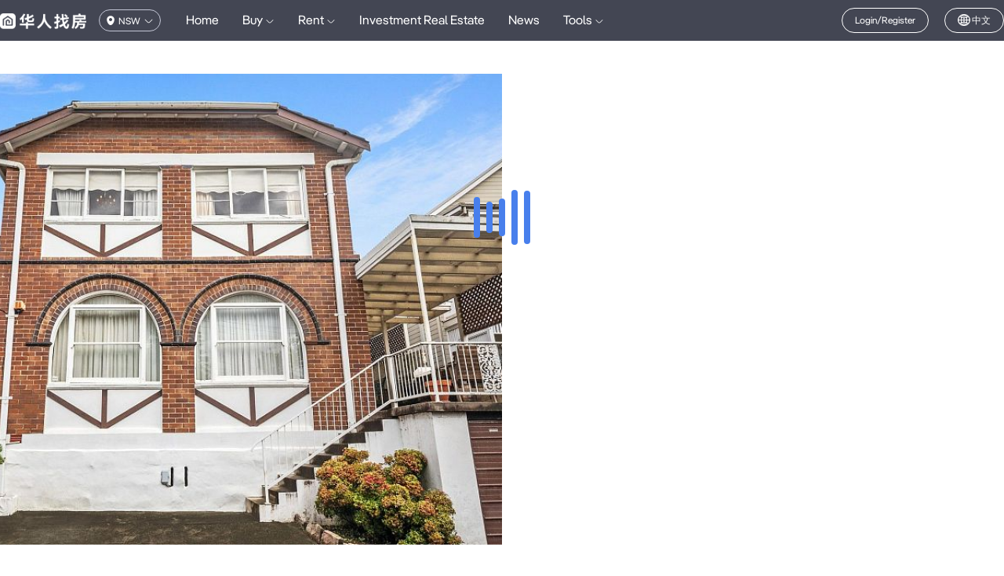

--- FILE ---
content_type: text/html; charset=UTF-8
request_url: https://www.fang.com.au/house/23-griffiths-street-fairlight-nsw-northcoast-122218371115001.html
body_size: 868
content:
<!DOCTYPE html>
<html>
<head>
<meta charset="utf-8">
<meta name="viewport" content="width=device-width, user-scalable=no, initial-scale=1.0, maximum-scale=1.0, minimum-scale=1.0">
<meta http-equiv="X-UA-Compatible" content="ie=edge">
<link rel="shortcut icon" href="//resources.fang.com.au/estate/pc/favicon.ico">
<link name="viewport" content="width=device-width,viewport-fit=cover,initial-scale=1,user-scalable=no">
<link http-equiv="Cache-Control" content="no-cache, no-store, must-revalidate">
<link http-equiv="Pragma" content="no-cache">
<link http-equiv="Expires" content="0">
<link rel="preconnect" href="https://at.alicdn.com/">

<link rel="alternate" media="only screen and (max-width: 640px)" href="https://m.fang.com.au/house/23-griffiths-street-fairlight-nsw-northcoast-122218371115001.html">  <script>
    (function() {
      if (!localStorage.getItem('umi_locale')) {
        var lang = navigator.language || navigator.userLanguage || '';
        if (lang.toLowerCase().indexOf('en') === 0) {
          localStorage.setItem('umi_locale', 'en-US');
        }
      }
    })();
  </script>
</head>
<body>
<img id="preload-image" src="https://resources.fang.com.au/estate/2022/20220504/af097a545a12dd55b26f3277fe9c094e.jpg?x-oss-process=image/resize,w_884,h_514/sharpen,100/quality,Q_80" srcset="https://resources.fang.com.au/estate/2022/20220504/af097a545a12dd55b26f3277fe9c094e.jpg?x-oss-process=image/resize,w_840,h_600/sharpen,100/quality,Q_80 1x, https://resources.fang.com.au/estate/2022/20220504/af097a545a12dd55b26f3277fe9c094e.jpg?x-oss-process=image/resize,w_1768,h_1028,m_mfit/sharpen,100/quality,Q_80 2x" style="display: block; width: 100%; height: 100vw; max-width: 840px; max-height: 600px; position: absolute; top: 94px; left: 50%; transform: translate(-100%, 0); z-index: 999; border: none;object-fit: cover;" onerror="this.parentNode.removeChild(this)" alt="preload-image"><div id="root"></div>
<link rel="stylesheet" href="//resources.fang.com.au/estate/pc/umi.39e627ea.css">
<script src="//resources.fang.com.au/estate/pc/umi.6b99bd95.js"></script>


      <!-- Global site tag (gtag.js) - Google Analytics -->
      <script>
        window.addEventListener('load', function () {
          var script1 = document.createElement('script');
          script1.async = true;
          script1.defer = true;
          script1.src = 'https://www.googletagmanager.com/gtag/js?id=UA-5998602-7';

          document.body.appendChild(script1);
        })
      </script>
      <script>
        window.dataLayer = window.dataLayer || [];
        function gtag(){dataLayer.push(arguments);}
        gtag('js', new Date());

        gtag('config', 'UA-5998602-7');
      </script>
    </body>
</html>

--- FILE ---
content_type: text/css
request_url: https://resources.fang.com.au/estate/pc/p__Buy__HouseDetails.e2a525ab.chunk.css
body_size: 3154
content:
.school_list-more{display:block;color:#747685;font-size:13px;line-height:26px;text-align:center;margin-top:4px;cursor:pointer}.school_list-more i{font-size:13px;width:12px;height:12px;line-height:12px;overflow:hidden;margin-left:4px;vertical-align:middle}.school_list_tab .school_list_tab_item{display:inline-block;font-size:16px;color:#747685;line-height:22px;margin-right:16px;cursor:pointer}.school_list_tab .school_list_tab_item:last-child{margin-right:0}.school_list_tab .school_list_tab_item:hover,.school_list_tab .school_list_tab_item.active{color:#3072f3}.school_list-item{position:relative;display:flex;align-items:center;justify-content:space-between;padding:12px 0;overflow:hidden;cursor:pointer}.school_list-item:after{content:"";position:absolute;bottom:0;left:0;width:300%;height:1px;background:#c3c6d6;transform:scale(.3333333);transform-origin:0 0}.school_list-item:last-child:after{display:none}.school_list-item:hover .school_list-item-title{color:#3072f3!important}.school_list-item .school_list-item-left{width:calc(100% - 29px)}.school_list-item .school_list-item-left .school_list-item-title{font-size:16px;line-height:22px;margin-bottom:9px;white-space:nowrap;overflow:hidden;text-overflow:ellipsis;color:#000;font-weight:500}.school_list-item .school_list-item-left .school_list-item-subtitle{font-size:14px;line-height:20px;color:#747685;margin-top:5px}.school_list-item .school_list-item-left .school_list-item-subtitle img{margin:0 2px 0 12px;width:16px;height:16px;overflow:hidden;vertical-align:-18%}.school_list-item .school_list-item-left .school_list-item-subtitle img:first-child{margin-left:0}.school_list-item .school_list-item-right{flex:1 1;padding:0 15px 0 10px}.school_list-item .school_list-item-right i{color:#c3c6d6;font-weight:bolder}.property_trends_table .ant-table-thead>tr>th{text-align:center;background:none!important;padding:11px 15px}.property_trends_table .ant-table-thead>tr>th:not(:last-child):not(.ant-table-selection-column):not(.ant-table-row-expand-icon-cell):not([colspan]):before{display:none}.property_trends_table .ant-table table{border-collapse:collapse}.property_trends_table .ant-table-thead>tr>th{border-bottom:none!important;background:none!important}.property_trends_table .ant-table-tbody{border-top:none!important;background:#f3f3fd}.property_trends_table .ant-table-tbody>tr>td{text-align:center;padding:11px 15px;line-height:26px;border-color:#c3c6d666}.property_trends_table .ant-table-tbody>tr:last-child>td{border:none}.property_trends_table .ant-table-tbody>tr.ant-table-expanded-row>td{text-align:left}.property_trends_table .ant-table-tbody tr:first-child td:first-child{border-top-left-radius:10px}.property_trends_table .ant-table-tbody tr:first-child td:last-child{border-top-right-radius:10px}.property_trends_table .ant-table-tbody tr:last-child td:first-child{border-bottom-left-radius:10px}.property_trends_table .ant-table-tbody tr:last-child td:last-child{border-bottom-right-radius:10px}@media screen and (max-width: 768px){.property_trends_table .ant-table-thead>tr>th:nth-child(4),.property_trends_table .ant-table-thead>tr>th:nth-child(5),.property_trends_table .ant-table-thead>tr>th:nth-child(6){display:none}.property_trends_table .ant-table-tbody>tr>td:nth-child(4),.property_trends_table .ant-table-tbody>tr>td:nth-child(5),.property_trends_table .ant-table-tbody>tr>td:nth-child(6){display:none}}.sales_and_growth_table{margin:0}.sales_and_growth_table .ant-table-thead>tr>th{border-bottom:none!important;background:#fbfbfb!important}.sales_and_growth_table .ant-table-tbody>tr>td{border:none;background:none!important;border-bottom:1px solid #C3C6D666}.property_trends_info_single .ant-table-thead>tr>th{background:none!important}.property_trends_table_action{width:28px;height:28px;cursor:pointer;transform:rotate(0);transition:transform .3s ease-in-out}.property_trends_table_action.property_trends_table_action_open{transform:rotate(90deg)}.property_trends_info .property_trends_info_title{position:relative;font-weight:500;font-size:24px;color:#333;line-height:28px;margin-top:16px}.property_trends_info .property_trends_info_title:first-child{margin-top:0}.property_trends_info .property_trends_info_title:after{content:"";position:absolute;left:0;bottom:-8px;width:24px;height:4px;background-color:#3072f3}.property_trends_info .property_trends_info_subtitle{font-weight:500;font-size:16px;color:#333;line-height:19px;margin-top:24px}.property_trends_info .property_trends_market{font-size:0;display:flex;align-items:top;justify-content:space-between}.property_trends_info .property_trends_market .property_trends_market_left{width:35.5%;display:flex;flex-wrap:wrap}.property_trends_info .property_trends_market .property_trends_market_left .market_left_info_item{display:inline-block;width:50%;padding-top:20px}.property_trends_info .property_trends_market .property_trends_market_left .market_left_info_item:first-child{width:100%}.property_trends_info .property_trends_market .property_trends_market_left .market_left_info_item:first-child .market_left_info_item_content{color:#3072f3}.property_trends_info .property_trends_market .property_trends_market_left .market_left_info_item .market_left_info_item_title{font-weight:500;font-size:14px;color:#333;line-height:20px;height:20px}.property_trends_info .property_trends_market .property_trends_market_left .market_left_info_item .market_left_info_item_content{font-weight:500;font-size:16px;color:#666;line-height:19px;height:19px;margin-top:4px}.property_trends_info .property_trends_market .property_trends_market_right{position:relative;width:64.5%;display:flex;flex-wrap:wrap}.property_trends_info .property_trends_market .property_trends_market_right:before{content:"";position:absolute;top:50%;left:0;width:1px;height:80px;margin-top:-40px;background-color:#d8d8d8}.property_trends_info .property_trends_market .property_trends_market_right .market_right_info_item{display:flex;justify-content:space-between;padding:20px 0 0 40px;width:50%}.property_trends_info .property_trends_market .property_trends_market_right .market_right_info_item .market_right_info_item_title{font-weight:500;font-size:14px;color:#333;line-height:20px}.property_trends_info .property_trends_market .property_trends_market_right .market_right_info_item .market_right_info_item_title p{font-weight:300;font-size:10px;color:#333;line-height:12px;margin-top:2px}.property_trends_info .property_trends_market .property_trends_market_right .market_right_info_item .market_right_info_item_content{font-weight:500;font-size:14px;color:#3072f3;line-height:16px}.property_trends_info .property_trends_info_table{display:flex;justify-content:space-between;margin-top:5px}.property_trends_info .property_trends_info_table .property_trends_info_table_item{width:49%}@media screen and (max-width: 768px){.property_trends_info{padding:20px 0}.property_trends_info .property_trends_market{flex-wrap:wrap}.property_trends_info .property_trends_market .property_trends_market_left,.property_trends_info .property_trends_market .property_trends_market_right{width:100%}.property_trends_info .property_trends_market .property_trends_market_right:before{display:none}.property_trends_info .property_trends_market .property_trends_market_right .market_right_info_item{padding:20px 0 0;width:100%}.property_trends_info .property_trends_info_table{display:block}.property_trends_info .property_trends_info_table .property_trends_info_table_item{width:100%;margin:24px 0 0}}.house-info-markettrends .module-header .module-header__title{font-size:16px;line-height:22px;height:22px}.house-info-markettrends .house-info-markettrends_tab .tab_item{display:inline-block;font-size:16px;color:#747685;line-height:20px;margin-right:16px;cursor:pointer}.house-info-markettrends .house-info-markettrends_tab .tab_item:last-child{margin-right:0}.house-info-markettrends .house-info-markettrends_tab .tab_item.active{color:#3072f3}.house-info-area .area_content{display:flex;flex-wrap:wrap;flex-direction:row}.house-info-area .area_content .area_content_item{width:calc(33.33% - 12px);color:#1a1b22;font-size:16px;line-height:22px;margin-top:16px;white-space:nowrap;overflow:hidden;text-overflow:ellipsis;margin-right:16px;font-weight:500}.house-info-area .area_content .area_content_item:nth-child(1),.house-info-area .area_content .area_content_item:nth-child(2),.house-info-area .area_content .area_content_item:nth-child(3){margin-top:12px}.house-info-area .area_content .area_content_item:nth-child(3n){margin-right:0}.house-info-area .area_content .area_content_item span{display:inline-block;color:#747685;margin-right:12px;font-weight:400}.house-info-area .area_data_more{height:52px;line-height:52px}.house-info-loan .loan_content{margin-top:16px}.house-info-loan .loan_content .loan_top{display:flex;justify-content:center;background:#f3f3fd;border-radius:8px;padding:20px 0;align-items:center}.house-info-loan .loan_content .loan_top .loan_top_left{position:relative;margin-right:12px}.house-info-loan .loan_content .loan_top .loan_top_left .loan_circle{font-size:0;width:100px;height:100px;color:#fff}.house-info-loan .loan_content .loan_top .loan_top_left .loan_circle .loan_circle_left,.house-info-loan .loan_content .loan_top .loan_top_left .loan_circle .loan_circle_right{display:inline-block;position:relative;width:50px;height:100px;overflow:hidden}.house-info-loan .loan_content .loan_top .loan_top_left .loan_circle .loan_circle_left .circleProgress,.house-info-loan .loan_content .loan_top .loan_top_left .loan_circle .loan_circle_right .circleProgress{position:absolute;top:0;width:100px;height:100px;border:12px solid #3562D3;border-radius:50%}.house-info-loan .loan_content .loan_top .loan_top_left .loan_circle .loan_circle_left .leftcircle,.house-info-loan .loan_content .loan_top .loan_top_left .loan_circle .loan_circle_right .leftcircle{border-bottom:12px solid #9AB0E9;border-left:12px solid #9AB0E9;left:0;transform:rotate(-135deg)}.house-info-loan .loan_content .loan_top .loan_top_left .loan_circle .loan_circle_left .rightcircle,.house-info-loan .loan_content .loan_top .loan_top_left .loan_circle .loan_circle_right .rightcircle{border-top:12px solid #9AB0E9;border-right:12px solid #9AB0E9;right:0;transform:rotate(-135deg)}.house-info-loan .loan_content .loan_top .loan_top_left .loan_circle_text{position:absolute;top:50%;left:50%;transform:translate(-50%,-50%);font-size:12px;font-weight:500;color:#434653;line-height:19px;text-align:center}.house-info-loan .loan_content .loan_top .loan_top_left .loan_circle_text span{display:inline-block;width:5px;height:5px;margin-right:4px;top:-2px;position:relative}.house-info-loan .loan_content .loan_top .loan_top_right .loan_top_right_pay{font-size:14px;line-height:20px;color:#434653}.house-info-loan .loan_content .loan_top .loan_top_right .loan_top_right_pay span{font-size:26px;font-weight:bolder;color:#3562d3;line-height:20px;vertical-align:bottom}.house-info-loan .loan_content .loan_top .loan_top_right .loan_top_right_all{font-size:14px;line-height:20px;color:#747685;margin-top:12px}.house-info-loan .loan_content .loan_top .loan_top_right .loan_top_right_all span{color:#1a1b22;font-weight:bolder}.house-info-loan .loan_content .loan_top .loan_top_right .loan_top_right_tip{font-size:12px;line-height:20px;color:#747685;margin-top:8px}.house-info-loan .loan_content .loan_top .loan_top_right .loan_top_right_tip i{vertical-align:bottom;margin-right:4px}.house-info-loan .loan_content .loan_bottom{display:flex;justify-content:space-between;flex-wrap:wrap}.house-info-loan .loan_content .loan_bottom .loan_bottom_input{display:flex;width:calc(33.33% - 22px);margin-top:16px;align-items:center}.house-info-loan .loan_content .loan_bottom .loan_bottom_input .loan_bottom_input_label{white-space:nowrap;font-size:14px;color:#747685;margin-right:10px}.house-info-loan .loan_content .loan_bottom .loan_bottom_input .loan_bottom_input_content{height:40px;line-height:40px;border-radius:4px;color:#1a1b22}.house-info-loan .loan_content .loan_bottom .loan_bottom_input .loan_bottom_input_content .ant-select-selector{border-radius:4px}.house-info-loan .loan_customer{display:block;font-size:13px;font-weight:600;color:#3072f3;text-align:center;margin:18px auto 0}.house-info-loan .loan_customer .loan_customer_img{vertical-align:middle;height:24px;object-fit:cover;background:#ff0c0c;border-radius:2px;margin-right:10px}.faciservice-info .faciservice-info__list{display:flex;flex-wrap:wrap}.faciservice-info .faciservice-info__list .faciservice-info__item{flex-shrink:0;width:calc(100% / 7);margin-top:16px;color:#666}.faciservice-info .faciservice-info__list .faciservice-info__item-icon{display:block;width:40px;height:40px;margin:0 auto}.faciservice-info .faciservice-info__list .faciservice-info__item-text{display:block;width:100%;text-align:center}.house-info-gov .house-info-gov_subtitle{color:#747685;font-size:16px;line-height:22px}.house-info-gov .house-info-gov_subtitle img{margin-right:2px;vertical-align:-18%;width:20px;height:20px;display:inline-block;overflow:hidden}.house-info-gov .gov_info_time{font-size:12px;color:#868585;line-height:17px}.house-info-gov .gov_info_block{display:flex;align-items:center;justify-content:space-between;margin-top:12px;overflow:hidden}.house-info-gov .gov_info_block .gov_info_block_item{display:flex;align-items:center;width:calc(50% - 16px);font-size:12px;color:#868585;background:#f3f3fd;line-height:12px;padding:24px 16px;border-radius:10px}.house-info-gov .gov_info_block .gov_info_block_item .gov_info_block_item_left{width:100%}.house-info-gov .gov_info_block .gov_info_block_item .gov_info_block_item_left .gov_info_block_item_title{font-weight:500;font-size:16px;color:#1a1b22;line-height:22px}.house-info-gov .gov_info_block .gov_info_block_item .gov_info_block_item_left .gov_info_block_item_title .gov_info_block_item__price{color:#3562d3;margin-left:8px;font-weight:700}.house-info-gov .gov_info_block .gov_info_block_item .gov_info_block_item_left .gov_info_block_item__percent{font-size:15px;color:#434653;line-height:21px;margin-top:6px}.house-info-gov .gov_info_block .gov_info_block_item .gov_info_block_item_right{width:48px;height:48px}.house-info-gov .gov_info_more{display:flex;flex-wrap:wrap;flex-direction:row}.house-info-gov .gov_info_more .gov_info_more_item{width:calc(33.33% - 12px);color:#1a1b22;font-size:16px;line-height:22px;margin-top:12px;white-space:nowrap;overflow:hidden;text-overflow:ellipsis;margin-right:16px;font-weight:500}.house-info-gov .gov_info_more .gov_info_more_item:nth-child(3n){margin-right:0}.house-info-gov .gov_info_more .gov_info_more_item span{display:inline-block;color:#747685;margin-right:12px;font-weight:400;width:64px}.terrain{display:flex;justify-content:space-between;align-items:top;margin:12px 0 0}.terrain .terrain_item{cursor:pointer;flex:1 1;text-align:center}.terrain .terrain_item:last-child{margin-right:0}.terrain .terrain_item:hover .terrain_item_txt{color:#3562d3}.terrain .terrain_item .terrain_item_img{width:64px;height:64px;object-fit:cover}.terrain .terrain_item .terrain_item_txt{font-size:16px;line-height:22px;margin-top:6px;text-align:center;color:#1a1b22}.terrainmap__modal .map__modal_close{text-align:right;padding-bottom:16px}.terrainmap__modal .map__modal_close .map__modal_close_icon{display:inline-block;width:40px;height:40px;border-radius:100%;cursor:pointer}.terrainmap__modal .ant-modal-content{background-color:transparent;box-shadow:none}.terrainmap__modal .ant-modal-body{padding:0}.terrainmap__modal .ant-modal-close{padding:14px;margin:0!important;box-sizing:content-box}.terrainmap__modal .terrain_map{border-radius:10px!important;overflow:hidden;box-shadow:0 3px 6px -4px #0000001f,0 6px 16px #00000014,0 9px 28px 8px #0000000d}.house-info-sold{position:relative}.house-info-sold .sold-houst_list{display:flex;justify-content:space-between;flex-wrap:wrap;margin-top:12px}.house-info-sold .sold-houst_list .sold-houst_item{display:flex;margin-top:32px;width:calc(50% - 16px)}.house-info-sold .sold-houst_list .sold-houst_item:nth-child(1){margin-top:0}.house-info-sold .sold-houst_list .sold-houst_item:nth-child(2){margin-top:0}.house-info-sold .sold-houst_list .sold-houst_item:hover .sold-houst_item_title{color:#487fec!important}.house-info-sold .sold-houst_list .sold-houst_item .sold-houst_item_photo{position:relative;flex-shrink:0;width:160px;height:116px}.house-info-sold .sold-houst_list .sold-houst_item .sold-houst_item_photo .sold-houst_item_photo-pic{width:160px;height:116px;object-fit:cover;border-radius:8px}.house-info-sold .sold-houst_list .sold-houst_item .sold-houst_item_content{margin-left:12px;width:100%;overflow:hidden}.house-info-sold .sold-houst_list .sold-houst_item .sold-houst_item_content .sold-houst_item_address{font-size:18px;color:#333;line-height:24px;text-overflow:ellipsis;overflow:hidden;white-space:nowrap;font-weight:500}.house-info-sold .sold-houst_list .sold-houst_item .sold-houst_item_content .sold-houst_item_address i{margin-right:2px;font-size:15px;vertical-align:-18%;width:15px;height:16px;line-height:1;display:inline-block;overflow:hidden;color:#3562d3}.house-info-sold .sold-houst_list .sold-houst_item .sold-houst_item_content .sold-houst_item_bottom{margin-top:6px;line-height:1}.house-info-sold .sold-houst_list .sold-houst_item .sold-houst_item_content .sold-houst_item_time{font-size:15px;color:#999;line-height:21px;margin-top:6px;color:#1a1b22}.house-info-sold .sold-houst_list .sold-houst_item .sold-houst_item_content .sold-houst_item_price{margin-top:6px;font-size:18px;color:#3562d3;line-height:26px;font-weight:500}.view-time .view-time__list{display:flex;flex-wrap:wrap;color:#101d38;text-align:center;margin:12px 0 0}.view-time .view-time__item{flex-shrink:0;width:calc(20% - 20px);margin:0 25px 0 0;border-radius:8px;overflow:hidden}.view-time .view-time__item:nth-child(5n){margin-right:0}.view-time .view-time__item:nth-child(n+6){margin-top:12px}.view-time .view-time__item .view-time__item__top{font-size:16px;font-weight:600;color:#fff;line-height:38px;height:38px;background:#3562d3}.view-time .view-time__item .view-time__item__bottom{background:#f3f3fd;padding:16px 0 20px}.view-time .view-time__item .view-time__item__bottom .view-time__item-day{font-size:18px;font-weight:600;color:#333;line-height:21px}.view-time .view-time__item .view-time__item__bottom .view-time__item-time{font-size:14px;color:#333;line-height:17px;height:17px;margin-top:6px}.loading-default{width:100%}.loading-default .loading-default__animation{position:relative;width:72px;height:70px;padding-top:15px;margin:0 auto;overflow:hidden}.loading-default .loading-default__animation .loading-default__animation-item{display:inline-block;width:8px;height:40px;border-radius:4px;background:#487fec;margin-right:8px;animation:load 1s ease infinite;transform:translate3d(0)}.loading-default .loading-default__animation .loading-default__animation-item:nth-child(2){animation-delay:.2s}.loading-default .loading-default__animation .loading-default__animation-item:nth-child(3){animation-delay:.4s}.loading-default .loading-default__animation .loading-default__animation-item:nth-child(4){animation-delay:.6s}.loading-default .loading-default__animation .loading-default__animation-item:nth-child(5){animation-delay:.8s;margin-right:0!important}@keyframes load{0%,to{height:40px}50%{height:70px;margin-top:-15px;margin-bottom:-15px}}.cusTomErbanNer{display:block;width:100%;height:100%;overflow:hidden}.cusTomErbanNer img{width:100%;height:100%;object-fit:cover}.buy-house-details .buy-house-details__price{margin:30px 0 22px;font-size:32px;line-height:45px;color:#3072f3;overflow:hidden;display:-webkit-box;-webkit-box-orient:vertical;-webkit-line-clamp:2}.buy-house-details .buy-house-details__price .buy-house-details__tag{display:inline-block;font-size:16px;color:#fff;line-height:28px;padding:0 8px;background:#ff461e;margin-right:8px;vertical-align:middle;border-radius:2px}.buy-house-details .buy-house-details__price .buy-house-details__tag.newTag{background:#13c359}.buy-house-details .buy-house-details__price .buy-house-details__unit{font-size:18px}.buy-house-details .buy-house_address_history{display:flex;align-items:center;padding:20px 24px;background-color:#f3f3fd;border-radius:10px}.buy-house-details .buy-house_address_history .buy-house_address_history_left{width:100%}.buy-house-details .buy-house_address_history .buy-house_address_history_left .buy-house_address_history_left_title{font-size:20px;color:#3562d3;line-height:28px;font-weight:600}.buy-house-details .buy-house_address_history .buy-house_address_history_left .buy-house_address_history_left_address{font-size:16px;color:#434653;line-height:22px}.buy-house-details .buy-house_address_history .buy-house_address_history_right{flex:1 1}.buy-house-details .buy-house_address_history .buy-house_address_history_right .buy-house_address_history_right_btn{display:block;background:#3562d3;color:#fff;padding:12px 20px;line-height:22px;font-size:16px;white-space:nowrap;margin-top:0}.AI_rec{display:flex;align-items:center;border-radius:10px;margin-top:21px}.AI_rec .AI_rec_left{width:135px;height:135px;padding:0 28px 0 15px;box-sizing:content-box}.AI_rec .AI_rec_left img{width:100%;height:100%}.AI_rec .AI_rec_right{flex:1 1;padding:16px;position:relative;background:#dde4ff;border-radius:16px}.AI_rec .AI_rec_right:before{content:"";position:absolute;top:50%;left:-28px;transform:translateY(-50%);width:0;height:0;border-top:14px solid transparent;border-bottom:14px solid transparent;border-left:14px solid transparent;border-right:14px solid #DDE4FF;z-index:1}.AI_rec .AI_rec_right .AI_rec_right_content{font-size:16px;color:#3562d3;line-height:26px;font-weight:600;display:-webkit-box;-webkit-line-clamp:4;-webkit-box-orient:vertical;overflow:hidden;position:relative}.AI_rec .AI_rec_right .AI_rec_right_content:after{content:"\67e5\770b\66f4\591a";position:absolute;right:0;bottom:0;padding-left:50px;background:linear-gradient(to right,#dde4ff00,#dde4ff 30%);color:#666;font-weight:400}.AI_rec_assistant img{width:100%}


--- FILE ---
content_type: application/javascript
request_url: https://resources.fang.com.au/estate/pc/7527.2d6aae87.async.js
body_size: 10432
content:
(self.webpackChunk=self.webpackChunk||[]).push([[7527],{47527:function(j,G,b){"use strict";b.d(G,{Z:function(){return qe}});var N=b(85623),U=b(83963),H=b(87462),s=b(1413),M=b(15671),E=b(43144),Z=b(97326),z=b(60136),R=b(73568),y=b(4942),S=b(67294),he=b(71002),pe=b(45987),ge={animating:!1,autoplaying:null,currentDirection:0,currentLeft:null,currentSlide:0,direction:1,dragging:!1,edgeDragged:!1,initialized:!1,lazyLoadedList:[],listHeight:null,listWidth:null,scrolling:!1,slideCount:null,slideHeight:null,slideWidth:null,swipeLeft:null,swiped:!1,swiping:!1,touchObject:{startX:0,startY:0,curX:0,curY:0},trackStyle:{},trackWidth:0,targetSlide:0},Se=ge;function ye(u,t,r){var o=r||{},e=o.noTrailing,a=e===void 0?!1:e,n=o.noLeading,i=n===void 0?!1:n,l=o.debounceMode,d=l===void 0?void 0:l,c,f=!1,p=0;function T(){c&&clearTimeout(c)}function m(v){var k=v||{},h=k.upcomingOnly,w=h===void 0?!1:h;T(),f=!w}function g(){for(var v=arguments.length,k=new Array(v),h=0;h<v;h++)k[h]=arguments[h];var w=this,C=Date.now()-p;if(f)return;function L(){p=Date.now(),t.apply(w,k)}function x(){c=void 0}!i&&d&&!c&&L(),T(),d===void 0&&C>u?i?(p=Date.now(),a||(c=setTimeout(d?x:L,u))):L():a!==!0&&(c=setTimeout(d?x:L,d===void 0?u-C:u))}return g.cancel=m,g}function me(u,t,r){var o=r||{},e=o.atBegin,a=e===void 0?!1:e;return ye(u,t,{debounceMode:a!==!1})}var Ze=b(93967),P=b.n(Ze);function V(u,t,r){return Math.max(t,Math.min(u,r))}var A=function(t){var r=["onTouchStart","onTouchMove","onWheel"];r.includes(t._reactName)||t.preventDefault()},B=function(t){for(var r=[],o=J(t),e=q(t),a=o;a<e;a++)t.lazyLoadedList.indexOf(a)<0&&r.push(a);return r},_e=function(t){for(var r=[],o=J(t),e=q(t),a=o;a<e;a++)r.push(a);return r},J=function(t){return t.currentSlide-we(t)},q=function(t){return t.currentSlide+ke(t)},we=function(t){return t.centerMode?Math.floor(t.slidesToShow/2)+(parseInt(t.centerPadding)>0?1:0):0},ke=function(t){return t.centerMode?Math.floor((t.slidesToShow-1)/2)+1+(parseInt(t.centerPadding)>0?1:0):t.slidesToShow},_=function(t){return t&&t.offsetWidth||0},ee=function(t){return t&&t.offsetHeight||0},se=function(t){var r=arguments.length>1&&arguments[1]!==void 0?arguments[1]:!1,o,e,a,n;return o=t.startX-t.curX,e=t.startY-t.curY,a=Math.atan2(e,o),n=Math.round(a*180/Math.PI),n<0&&(n=360-Math.abs(n)),n<=45&&n>=0||n<=360&&n>=315?"left":n>=135&&n<=225?"right":r===!0?n>=35&&n<=135?"up":"down":"vertical"},K=function(t){var r=!0;return t.infinite||(t.centerMode&&t.currentSlide>=t.slideCount-1||t.slideCount<=t.slidesToShow||t.currentSlide>=t.slideCount-t.slidesToShow)&&(r=!1),r},te=function(t,r){var o={};return r.forEach(function(e){return o[e]=t[e]}),o},Te=function(t){var r=S.Children.count(t.children),o=t.listRef,e=Math.ceil(_(o)),a=t.trackRef&&t.trackRef.node,n=Math.ceil(_(a)),i;if(t.vertical)i=e;else{var l=t.centerMode&&parseInt(t.centerPadding)*2;typeof t.centerPadding=="string"&&t.centerPadding.slice(-1)==="%"&&(l*=e/100),i=Math.ceil((e-l)/t.slidesToShow)}var d=o&&ee(o.querySelector('[data-index="0"]')),c=d*t.slidesToShow,f=t.currentSlide===void 0?t.initialSlide:t.currentSlide;t.rtl&&t.currentSlide===void 0&&(f=r-1-t.initialSlide);var p=t.lazyLoadedList||[],T=B((0,s.Z)((0,s.Z)({},t),{},{currentSlide:f,lazyLoadedList:p}));p=p.concat(T);var m={slideCount:r,slideWidth:i,listWidth:e,trackWidth:n,currentSlide:f,slideHeight:d,listHeight:c,lazyLoadedList:p};return t.autoplaying===null&&t.autoplay&&(m.autoplaying="playing"),m},Ce=function(t){var r=t.waitForAnimate,o=t.animating,e=t.fade,a=t.infinite,n=t.index,i=t.slideCount,l=t.lazyLoad,d=t.currentSlide,c=t.centerMode,f=t.slidesToScroll,p=t.slidesToShow,T=t.useCSS,m=t.lazyLoadedList;if(r&&o)return{};var g=n,v,k,h,w={},C={},L=a?n:V(n,0,i-1);if(e){if(!a&&(n<0||n>=i))return{};n<0?g=n+i:n>=i&&(g=n-i),l&&m.indexOf(g)<0&&(m=m.concat(g)),w={animating:!0,currentSlide:g,lazyLoadedList:m,targetSlide:g},C={animating:!1,targetSlide:g}}else v=g,g<0?(v=g+i,a?i%f!==0&&(v=i-i%f):v=0):!K(t)&&g>d?g=v=d:c&&g>=i?(g=a?i:i-1,v=a?0:i-1):g>=i&&(v=g-i,a?i%f!==0&&(v=0):v=i-p),!a&&g+p>=i&&(v=i-p),k=F((0,s.Z)((0,s.Z)({},t),{},{slideIndex:g})),h=F((0,s.Z)((0,s.Z)({},t),{},{slideIndex:v})),a||(k===h&&(g=v),k=h),l&&(m=m.concat(B((0,s.Z)((0,s.Z)({},t),{},{currentSlide:g})))),T?(w={animating:!0,currentSlide:v,trackStyle:fe((0,s.Z)((0,s.Z)({},t),{},{left:k})),lazyLoadedList:m,targetSlide:L},C={animating:!1,currentSlide:v,trackStyle:Y((0,s.Z)((0,s.Z)({},t),{},{left:h})),swipeLeft:null,targetSlide:L}):w={currentSlide:v,trackStyle:Y((0,s.Z)((0,s.Z)({},t),{},{left:h})),lazyLoadedList:m,targetSlide:L};return{state:w,nextState:C}},Le=function(t,r){var o,e,a,n,i,l=t.slidesToScroll,d=t.slidesToShow,c=t.slideCount,f=t.currentSlide,p=t.targetSlide,T=t.lazyLoad,m=t.infinite;if(n=c%l!==0,o=n?0:(c-f)%l,r.message==="previous")a=o===0?l:d-o,i=f-a,T&&!m&&(e=f-a,i=e===-1?c-1:e),m||(i=p-l);else if(r.message==="next")a=o===0?l:o,i=f+a,T&&!m&&(i=(f+l)%c+o),m||(i=p+l);else if(r.message==="dots")i=r.index*r.slidesToScroll;else if(r.message==="children"){if(i=r.index,m){var g=He((0,s.Z)((0,s.Z)({},t),{},{targetSlide:i}));i>r.currentSlide&&g==="left"?i=i-c:i<r.currentSlide&&g==="right"&&(i=i+c)}}else r.message==="index"&&(i=Number(r.index));return i},be=function(t,r,o){return t.target.tagName.match("TEXTAREA|INPUT|SELECT")||!r?"":t.keyCode===37?o?"next":"previous":t.keyCode===39?o?"previous":"next":""},xe=function(t,r,o){return t.target.tagName==="IMG"&&A(t),!r||!o&&t.type.indexOf("mouse")!==-1?"":{dragging:!0,touchObject:{startX:t.touches?t.touches[0].pageX:t.clientX,startY:t.touches?t.touches[0].pageY:t.clientY,curX:t.touches?t.touches[0].pageX:t.clientX,curY:t.touches?t.touches[0].pageY:t.clientY}}},Me=function(t,r){var o=r.scrolling,e=r.animating,a=r.vertical,n=r.swipeToSlide,i=r.verticalSwiping,l=r.rtl,d=r.currentSlide,c=r.edgeFriction,f=r.edgeDragged,p=r.onEdge,T=r.swiped,m=r.swiping,g=r.slideCount,v=r.slidesToScroll,k=r.infinite,h=r.touchObject,w=r.swipeEvent,C=r.listHeight,L=r.listWidth;if(!o){if(e)return A(t);a&&n&&i&&A(t);var x,O={},X=F(r);h.curX=t.touches?t.touches[0].pageX:t.clientX,h.curY=t.touches?t.touches[0].pageY:t.clientY,h.swipeLength=Math.round(Math.sqrt(Math.pow(h.curX-h.startX,2)));var le=Math.round(Math.sqrt(Math.pow(h.curY-h.startY,2)));if(!i&&!m&&le>10)return{scrolling:!0};i&&(h.swipeLength=le);var I=(l?-1:1)*(h.curX>h.startX?1:-1);i&&(I=h.curY>h.startY?1:-1);var oe=Math.ceil(g/v),D=se(r.touchObject,i),$=h.swipeLength;return k||(d===0&&(D==="right"||D==="down")||d+1>=oe&&(D==="left"||D==="up")||!K(r)&&(D==="left"||D==="up"))&&($=h.swipeLength*c,f===!1&&p&&(p(D),O.edgeDragged=!0)),!T&&w&&(w(D),O.swiped=!0),a?x=X+$*(C/L)*I:l?x=X-$*I:x=X+$*I,i&&(x=X+$*I),O=(0,s.Z)((0,s.Z)({},O),{},{touchObject:h,swipeLeft:x,trackStyle:Y((0,s.Z)((0,s.Z)({},r),{},{left:x}))}),Math.abs(h.curX-h.startX)<Math.abs(h.curY-h.startY)*.8||h.swipeLength>10&&(O.swiping=!0,A(t)),O}},Ee=function(t,r){var o=r.dragging,e=r.swipe,a=r.touchObject,n=r.listWidth,i=r.touchThreshold,l=r.verticalSwiping,d=r.listHeight,c=r.swipeToSlide,f=r.scrolling,p=r.onSwipe,T=r.targetSlide,m=r.currentSlide,g=r.infinite;if(!o)return e&&A(t),{};var v=l?d/i:n/i,k=se(a,l),h={dragging:!1,edgeDragged:!1,scrolling:!1,swiping:!1,swiped:!1,swipeLeft:null,touchObject:{}};if(f||!a.swipeLength)return h;if(a.swipeLength>v){A(t),p&&p(k);var w,C,L=g?m:T;switch(k){case"left":case"up":C=L+ue(r),w=c?de(r,C):C,h.currentDirection=0;break;case"right":case"down":C=L-ue(r),w=c?de(r,C):C,h.currentDirection=1;break;default:w=L}h.triggerSlideHandler=w}else{var x=F(r);h.trackStyle=fe((0,s.Z)((0,s.Z)({},r),{},{left:x}))}return h},ze=function(t){for(var r=t.infinite?t.slideCount*2:t.slideCount,o=t.infinite?t.slidesToShow*-1:0,e=t.infinite?t.slidesToShow*-1:0,a=[];o<r;)a.push(o),o=e+t.slidesToScroll,e+=Math.min(t.slidesToScroll,t.slidesToShow);return a},de=function(t,r){var o=ze(t),e=0;if(r>o[o.length-1])r=o[o.length-1];else for(var a in o){if(r<o[a]){r=e;break}e=o[a]}return r},ue=function(t){var r=t.centerMode?t.slideWidth*Math.floor(t.slidesToShow/2):0;if(t.swipeToSlide){var o,e=t.listRef,a=e.querySelectorAll&&e.querySelectorAll(".slick-slide")||[];if(Array.from(a).every(function(l){if(t.vertical){if(l.offsetTop+ee(l)/2>t.swipeLeft*-1)return o=l,!1}else if(l.offsetLeft-r+_(l)/2>t.swipeLeft*-1)return o=l,!1;return!0}),!o)return 0;var n=t.rtl===!0?t.slideCount-t.currentSlide:t.currentSlide,i=Math.abs(o.dataset.index-n)||1;return i}else return t.slidesToScroll},re=function(t,r){return r.reduce(function(o,e){return o&&t.hasOwnProperty(e)},!0)?null:console.error("Keys Missing:",t)},Y=function(t){re(t,["left","variableWidth","slideCount","slidesToShow","slideWidth"]);var r,o,e=t.slideCount+2*t.slidesToShow;t.vertical?o=e*t.slideHeight:r=Oe(t)*t.slideWidth;var a={opacity:1,transition:"",WebkitTransition:""};if(t.useTransform){var n=t.vertical?"translate3d(0px, "+t.left+"px, 0px)":"translate3d("+t.left+"px, 0px, 0px)",i=t.vertical?"translate3d(0px, "+t.left+"px, 0px)":"translate3d("+t.left+"px, 0px, 0px)",l=t.vertical?"translateY("+t.left+"px)":"translateX("+t.left+"px)";a=(0,s.Z)((0,s.Z)({},a),{},{WebkitTransform:n,transform:i,msTransform:l})}else t.vertical?a.top=t.left:a.left=t.left;return t.fade&&(a={opacity:1}),r&&(a.width=r),o&&(a.height=o),window&&!window.addEventListener&&window.attachEvent&&(t.vertical?a.marginTop=t.left+"px":a.marginLeft=t.left+"px"),a},fe=function(t){re(t,["left","variableWidth","slideCount","slidesToShow","slideWidth","speed","cssEase"]);var r=Y(t);return t.useTransform?(r.WebkitTransition="-webkit-transform "+t.speed+"ms "+t.cssEase,r.transition="transform "+t.speed+"ms "+t.cssEase):t.vertical?r.transition="top "+t.speed+"ms "+t.cssEase:r.transition="left "+t.speed+"ms "+t.cssEase,r},F=function(t){if(t.unslick)return 0;re(t,["slideIndex","trackRef","infinite","centerMode","slideCount","slidesToShow","slidesToScroll","slideWidth","listWidth","variableWidth","slideHeight"]);var r=t.slideIndex,o=t.trackRef,e=t.infinite,a=t.centerMode,n=t.slideCount,i=t.slidesToShow,l=t.slidesToScroll,d=t.slideWidth,c=t.listWidth,f=t.variableWidth,p=t.slideHeight,T=t.fade,m=t.vertical,g=0,v,k,h=0;if(T||t.slideCount===1)return 0;var w=0;if(e?(w=-W(t),n%l!==0&&r+l>n&&(w=-(r>n?i-(r-n):n%l)),a&&(w+=parseInt(i/2))):(n%l!==0&&r+l>n&&(w=i-n%l),a&&(w=parseInt(i/2))),g=w*d,h=w*p,m?v=r*p*-1+h:v=r*d*-1+g,f===!0){var C,L=o&&o.node;if(C=r+W(t),k=L&&L.childNodes[C],v=k?k.offsetLeft*-1:0,a===!0){C=e?r+W(t):r,k=L&&L.children[C],v=0;for(var x=0;x<C;x++)v-=L&&L.children[x]&&L.children[x].offsetWidth;v-=parseInt(t.centerPadding),v+=k&&(c-k.offsetWidth)/2}}return v},W=function(t){return t.unslick||!t.infinite?0:t.variableWidth?t.slideCount:t.slidesToShow+(t.centerMode?1:0)},Q=function(t){return t.unslick||!t.infinite?0:t.slideCount},Oe=function(t){return t.slideCount===1?1:W(t)+t.slideCount+Q(t)},He=function(t){return t.targetSlide>t.currentSlide?t.targetSlide>t.currentSlide+Pe(t)?"left":"right":t.targetSlide<t.currentSlide-We(t)?"right":"left"},Pe=function(t){var r=t.slidesToShow,o=t.centerMode,e=t.rtl,a=t.centerPadding;if(o){var n=(r-1)/2+1;return parseInt(a)>0&&(n+=1),e&&r%2===0&&(n+=1),n}return e?0:r-1},We=function(t){var r=t.slidesToShow,o=t.centerMode,e=t.rtl,a=t.centerPadding;if(o){var n=(r-1)/2+1;return parseInt(a)>0&&(n+=1),!e&&r%2===0&&(n+=1),n}return e?r-1:0},ce=function(){return!!(typeof window!="undefined"&&window.document&&window.document.createElement)},ne=function(t){var r,o,e,a,n;t.rtl?n=t.slideCount-1-t.index:n=t.index,e=n<0||n>=t.slideCount,t.centerMode?(a=Math.floor(t.slidesToShow/2),o=(n-t.currentSlide)%t.slideCount===0,n>t.currentSlide-a-1&&n<=t.currentSlide+a&&(r=!0)):r=t.currentSlide<=n&&n<t.currentSlide+t.slidesToShow;var i;t.targetSlide<0?i=t.targetSlide+t.slideCount:t.targetSlide>=t.slideCount?i=t.targetSlide-t.slideCount:i=t.targetSlide;var l=n===i;return{"slick-slide":!0,"slick-active":r,"slick-center":o,"slick-cloned":e,"slick-current":l}},Re=function(t){var r={};return(t.variableWidth===void 0||t.variableWidth===!1)&&(r.width=t.slideWidth),t.fade&&(r.position="relative",t.vertical&&t.slideHeight?r.top=-t.index*parseInt(t.slideHeight):r.left=-t.index*parseInt(t.slideWidth),r.opacity=t.currentSlide===t.index?1:0,t.useCSS&&(r.transition="opacity "+t.speed+"ms "+t.cssEase+", visibility "+t.speed+"ms "+t.cssEase)),r},ie=function(t,r){return t.key+"-"+r},De=function(t){var r,o=[],e=[],a=[],n=S.Children.count(t.children),i=J(t),l=q(t);return S.Children.forEach(t.children,function(d,c){var f,p={message:"children",index:c,slidesToScroll:t.slidesToScroll,currentSlide:t.currentSlide};!t.lazyLoad||t.lazyLoad&&t.lazyLoadedList.indexOf(c)>=0?f=d:f=S.createElement("div",null);var T=Re((0,s.Z)((0,s.Z)({},t),{},{index:c})),m=f.props.className||"",g=ne((0,s.Z)((0,s.Z)({},t),{},{index:c}));if(o.push(S.cloneElement(f,{key:"original"+ie(f,c),"data-index":c,className:P()(g,m),tabIndex:"-1","aria-hidden":!g["slick-active"],style:(0,s.Z)((0,s.Z)({outline:"none"},f.props.style||{}),T),onClick:function(h){f.props&&f.props.onClick&&f.props.onClick(h),t.focusOnSelect&&t.focusOnSelect(p)}})),t.infinite&&t.fade===!1){var v=n-c;v<=W(t)&&n!==t.slidesToShow&&(r=-v,r>=i&&(f=d),g=ne((0,s.Z)((0,s.Z)({},t),{},{index:r})),e.push(S.cloneElement(f,{key:"precloned"+ie(f,r),"data-index":r,tabIndex:"-1",className:P()(g,m),"aria-hidden":!g["slick-active"],style:(0,s.Z)((0,s.Z)({},f.props.style||{}),T),onClick:function(h){f.props&&f.props.onClick&&f.props.onClick(h),t.focusOnSelect&&t.focusOnSelect(p)}}))),n!==t.slidesToShow&&(r=n+c,r<l&&(f=d),g=ne((0,s.Z)((0,s.Z)({},t),{},{index:r})),a.push(S.cloneElement(f,{key:"postcloned"+ie(f,r),"data-index":r,tabIndex:"-1",className:P()(g,m),"aria-hidden":!g["slick-active"],style:(0,s.Z)((0,s.Z)({},f.props.style||{}),T),onClick:function(h){f.props&&f.props.onClick&&f.props.onClick(h),t.focusOnSelect&&t.focusOnSelect(p)}})))}}),t.rtl?e.concat(o,a).reverse():e.concat(o,a)},Ie=function(u){(0,z.Z)(r,u);var t=(0,R.Z)(r);function r(){var o;(0,M.Z)(this,r);for(var e=arguments.length,a=new Array(e),n=0;n<e;n++)a[n]=arguments[n];return o=t.call.apply(t,[this].concat(a)),(0,y.Z)((0,Z.Z)(o),"node",null),(0,y.Z)((0,Z.Z)(o),"handleRef",function(i){o.node=i}),o}return(0,E.Z)(r,[{key:"render",value:function(){var e=De(this.props),a=this.props,n=a.onMouseEnter,i=a.onMouseOver,l=a.onMouseLeave,d={onMouseEnter:n,onMouseOver:i,onMouseLeave:l};return S.createElement("div",(0,H.Z)({ref:this.handleRef,className:"slick-track",style:this.props.trackStyle},d),e)}}]),r}(S.PureComponent),Ne=function(t){var r;return t.infinite?r=Math.ceil(t.slideCount/t.slidesToScroll):r=Math.ceil((t.slideCount-t.slidesToShow)/t.slidesToScroll)+1,r},Ae=function(u){(0,z.Z)(r,u);var t=(0,R.Z)(r);function r(){return(0,M.Z)(this,r),t.apply(this,arguments)}return(0,E.Z)(r,[{key:"clickHandler",value:function(e,a){a.preventDefault(),this.props.clickHandler(e)}},{key:"render",value:function(){for(var e=this.props,a=e.onMouseEnter,n=e.onMouseOver,i=e.onMouseLeave,l=e.infinite,d=e.slidesToScroll,c=e.slidesToShow,f=e.slideCount,p=e.currentSlide,T=Ne({slideCount:f,slidesToScroll:d,slidesToShow:c,infinite:l}),m={onMouseEnter:a,onMouseOver:n,onMouseLeave:i},g=[],v=0;v<T;v++){var k=(v+1)*d-1,h=l?k:V(k,0,f-1),w=h-(d-1),C=l?w:V(w,0,f-1),L=P()({"slick-active":l?p>=C&&p<=h:p===C}),x={message:"dots",index:v,slidesToScroll:d,currentSlide:p},O=this.clickHandler.bind(this,x);g=g.concat(S.createElement("li",{key:v,className:L},S.cloneElement(this.props.customPaging(v),{onClick:O})))}return S.cloneElement(this.props.appendDots(g),(0,s.Z)({className:this.props.dotsClass},m))}}]),r}(S.PureComponent),Xe=function(u){(0,z.Z)(r,u);var t=(0,R.Z)(r);function r(){return(0,M.Z)(this,r),t.apply(this,arguments)}return(0,E.Z)(r,[{key:"clickHandler",value:function(e,a){a&&a.preventDefault(),this.props.clickHandler(e,a)}},{key:"render",value:function(){var e={"slick-arrow":!0,"slick-prev":!0},a=this.clickHandler.bind(this,{message:"previous"});!this.props.infinite&&(this.props.currentSlide===0||this.props.slideCount<=this.props.slidesToShow)&&(e["slick-disabled"]=!0,a=null);var n={key:"0","data-role":"none",className:P()(e),style:{display:"block"},onClick:a},i={currentSlide:this.props.currentSlide,slideCount:this.props.slideCount},l;return this.props.prevArrow?l=S.cloneElement(this.props.prevArrow,(0,s.Z)((0,s.Z)({},n),i)):l=S.createElement("button",(0,H.Z)({key:"0",type:"button"},n)," ","Previous"),l}}]),r}(S.PureComponent),Ye=function(u){(0,z.Z)(r,u);var t=(0,R.Z)(r);function r(){return(0,M.Z)(this,r),t.apply(this,arguments)}return(0,E.Z)(r,[{key:"clickHandler",value:function(e,a){a&&a.preventDefault(),this.props.clickHandler(e,a)}},{key:"render",value:function(){var e={"slick-arrow":!0,"slick-next":!0},a=this.clickHandler.bind(this,{message:"next"});K(this.props)||(e["slick-disabled"]=!0,a=null);var n={key:"1","data-role":"none",className:P()(e),style:{display:"block"},onClick:a},i={currentSlide:this.props.currentSlide,slideCount:this.props.slideCount},l;return this.props.nextArrow?l=S.cloneElement(this.props.nextArrow,(0,s.Z)((0,s.Z)({},n),i)):l=S.createElement("button",(0,H.Z)({key:"1",type:"button"},n)," ","Next"),l}}]),r}(S.PureComponent),Fe=b(91033),$e=["animating"],je=function(u){(0,z.Z)(r,u);var t=(0,R.Z)(r);function r(o){var e;(0,M.Z)(this,r),e=t.call(this,o),(0,y.Z)((0,Z.Z)(e),"listRefHandler",function(n){return e.list=n}),(0,y.Z)((0,Z.Z)(e),"trackRefHandler",function(n){return e.track=n}),(0,y.Z)((0,Z.Z)(e),"adaptHeight",function(){if(e.props.adaptiveHeight&&e.list){var n=e.list.querySelector('[data-index="'.concat(e.state.currentSlide,'"]'));e.list.style.height=ee(n)+"px"}}),(0,y.Z)((0,Z.Z)(e),"componentDidMount",function(){if(e.props.onInit&&e.props.onInit(),e.props.lazyLoad){var n=B((0,s.Z)((0,s.Z)({},e.props),e.state));n.length>0&&(e.setState(function(l){return{lazyLoadedList:l.lazyLoadedList.concat(n)}}),e.props.onLazyLoad&&e.props.onLazyLoad(n))}var i=(0,s.Z)({listRef:e.list,trackRef:e.track},e.props);e.updateState(i,!0,function(){e.adaptHeight(),e.props.autoplay&&e.autoPlay("playing")}),e.props.lazyLoad==="progressive"&&(e.lazyLoadTimer=setInterval(e.progressiveLazyLoad,1e3)),e.ro=new Fe.Z(function(){e.state.animating?(e.onWindowResized(!1),e.callbackTimers.push(setTimeout(function(){return e.onWindowResized()},e.props.speed))):e.onWindowResized()}),e.ro.observe(e.list),document.querySelectorAll&&Array.prototype.forEach.call(document.querySelectorAll(".slick-slide"),function(l){l.onfocus=e.props.pauseOnFocus?e.onSlideFocus:null,l.onblur=e.props.pauseOnFocus?e.onSlideBlur:null}),window.addEventListener?window.addEventListener("resize",e.onWindowResized):window.attachEvent("onresize",e.onWindowResized)}),(0,y.Z)((0,Z.Z)(e),"componentWillUnmount",function(){e.animationEndCallback&&clearTimeout(e.animationEndCallback),e.lazyLoadTimer&&clearInterval(e.lazyLoadTimer),e.callbackTimers.length&&(e.callbackTimers.forEach(function(n){return clearTimeout(n)}),e.callbackTimers=[]),window.addEventListener?window.removeEventListener("resize",e.onWindowResized):window.detachEvent("onresize",e.onWindowResized),e.autoplayTimer&&clearInterval(e.autoplayTimer),e.ro.disconnect()}),(0,y.Z)((0,Z.Z)(e),"componentDidUpdate",function(n){if(e.checkImagesLoad(),e.props.onReInit&&e.props.onReInit(),e.props.lazyLoad){var i=B((0,s.Z)((0,s.Z)({},e.props),e.state));i.length>0&&(e.setState(function(c){return{lazyLoadedList:c.lazyLoadedList.concat(i)}}),e.props.onLazyLoad&&e.props.onLazyLoad(i))}e.adaptHeight();var l=(0,s.Z)((0,s.Z)({listRef:e.list,trackRef:e.track},e.props),e.state),d=e.didPropsChange(n);d&&e.updateState(l,d,function(){e.state.currentSlide>=S.Children.count(e.props.children)&&e.changeSlide({message:"index",index:S.Children.count(e.props.children)-e.props.slidesToShow,currentSlide:e.state.currentSlide}),(n.autoplay!==e.props.autoplay||n.autoplaySpeed!==e.props.autoplaySpeed)&&(!n.autoplay&&e.props.autoplay?e.autoPlay("playing"):e.props.autoplay?e.autoPlay("update"):e.pause("paused"))})}),(0,y.Z)((0,Z.Z)(e),"onWindowResized",function(n){e.debouncedResize&&e.debouncedResize.cancel(),e.debouncedResize=me(50,function(){return e.resizeWindow(n)}),e.debouncedResize()}),(0,y.Z)((0,Z.Z)(e),"resizeWindow",function(){var n=arguments.length>0&&arguments[0]!==void 0?arguments[0]:!0,i=!!(e.track&&e.track.node);if(i){var l=(0,s.Z)((0,s.Z)({listRef:e.list,trackRef:e.track},e.props),e.state);e.updateState(l,n,function(){e.props.autoplay?e.autoPlay("update"):e.pause("paused")}),e.setState({animating:!1}),clearTimeout(e.animationEndCallback),delete e.animationEndCallback}}),(0,y.Z)((0,Z.Z)(e),"updateState",function(n,i,l){var d=Te(n);n=(0,s.Z)((0,s.Z)((0,s.Z)({},n),d),{},{slideIndex:d.currentSlide});var c=F(n);n=(0,s.Z)((0,s.Z)({},n),{},{left:c});var f=Y(n);(i||S.Children.count(e.props.children)!==S.Children.count(n.children))&&(d.trackStyle=f),e.setState(d,l)}),(0,y.Z)((0,Z.Z)(e),"ssrInit",function(){if(e.props.variableWidth){var n=0,i=0,l=[],d=W((0,s.Z)((0,s.Z)((0,s.Z)({},e.props),e.state),{},{slideCount:e.props.children.length})),c=Q((0,s.Z)((0,s.Z)((0,s.Z)({},e.props),e.state),{},{slideCount:e.props.children.length}));e.props.children.forEach(function(O){l.push(O.props.style.width),n+=O.props.style.width});for(var f=0;f<d;f++)i+=l[l.length-1-f],n+=l[l.length-1-f];for(var p=0;p<c;p++)n+=l[p];for(var T=0;T<e.state.currentSlide;T++)i+=l[T];var m={width:n+"px",left:-i+"px"};if(e.props.centerMode){var g="".concat(l[e.state.currentSlide],"px");m.left="calc(".concat(m.left," + (100% - ").concat(g,") / 2 ) ")}return{trackStyle:m}}var v=S.Children.count(e.props.children),k=(0,s.Z)((0,s.Z)((0,s.Z)({},e.props),e.state),{},{slideCount:v}),h=W(k)+Q(k)+v,w=100/e.props.slidesToShow*h,C=100/h,L=-C*(W(k)+e.state.currentSlide)*w/100;e.props.centerMode&&(L+=(100-C*w/100)/2);var x={width:w+"%",left:L+"%"};return{slideWidth:C+"%",trackStyle:x}}),(0,y.Z)((0,Z.Z)(e),"checkImagesLoad",function(){var n=e.list&&e.list.querySelectorAll&&e.list.querySelectorAll(".slick-slide img")||[],i=n.length,l=0;Array.prototype.forEach.call(n,function(d){var c=function(){return++l&&l>=i&&e.onWindowResized()};if(!d.onclick)d.onclick=function(){return d.parentNode.focus()};else{var f=d.onclick;d.onclick=function(p){f(p),d.parentNode.focus()}}d.onload||(e.props.lazyLoad?d.onload=function(){e.adaptHeight(),e.callbackTimers.push(setTimeout(e.onWindowResized,e.props.speed))}:(d.onload=c,d.onerror=function(){c(),e.props.onLazyLoadError&&e.props.onLazyLoadError()}))})}),(0,y.Z)((0,Z.Z)(e),"progressiveLazyLoad",function(){for(var n=[],i=(0,s.Z)((0,s.Z)({},e.props),e.state),l=e.state.currentSlide;l<e.state.slideCount+Q(i);l++)if(e.state.lazyLoadedList.indexOf(l)<0){n.push(l);break}for(var d=e.state.currentSlide-1;d>=-W(i);d--)if(e.state.lazyLoadedList.indexOf(d)<0){n.push(d);break}n.length>0?(e.setState(function(c){return{lazyLoadedList:c.lazyLoadedList.concat(n)}}),e.props.onLazyLoad&&e.props.onLazyLoad(n)):e.lazyLoadTimer&&(clearInterval(e.lazyLoadTimer),delete e.lazyLoadTimer)}),(0,y.Z)((0,Z.Z)(e),"slideHandler",function(n){var i=arguments.length>1&&arguments[1]!==void 0?arguments[1]:!1,l=e.props,d=l.asNavFor,c=l.beforeChange,f=l.onLazyLoad,p=l.speed,T=l.afterChange,m=e.state.currentSlide,g=Ce((0,s.Z)((0,s.Z)((0,s.Z)({index:n},e.props),e.state),{},{trackRef:e.track,useCSS:e.props.useCSS&&!i})),v=g.state,k=g.nextState;if(v){c&&c(m,v.currentSlide);var h=v.lazyLoadedList.filter(function(w){return e.state.lazyLoadedList.indexOf(w)<0});f&&h.length>0&&f(h),!e.props.waitForAnimate&&e.animationEndCallback&&(clearTimeout(e.animationEndCallback),T&&T(m),delete e.animationEndCallback),e.setState(v,function(){d&&e.asNavForIndex!==n&&(e.asNavForIndex=n,d.innerSlider.slideHandler(n)),k&&(e.animationEndCallback=setTimeout(function(){var w=k.animating,C=(0,pe.Z)(k,$e);e.setState(C,function(){e.callbackTimers.push(setTimeout(function(){return e.setState({animating:w})},10)),T&&T(v.currentSlide),delete e.animationEndCallback})},p))})}}),(0,y.Z)((0,Z.Z)(e),"changeSlide",function(n){var i=arguments.length>1&&arguments[1]!==void 0?arguments[1]:!1,l=(0,s.Z)((0,s.Z)({},e.props),e.state),d=Le(l,n);if(!(d!==0&&!d)&&(i===!0?e.slideHandler(d,i):e.slideHandler(d),e.props.autoplay&&e.autoPlay("update"),e.props.focusOnSelect)){var c=e.list.querySelectorAll(".slick-current");c[0]&&c[0].focus()}}),(0,y.Z)((0,Z.Z)(e),"clickHandler",function(n){e.clickable===!1&&(n.stopPropagation(),n.preventDefault()),e.clickable=!0}),(0,y.Z)((0,Z.Z)(e),"keyHandler",function(n){var i=be(n,e.props.accessibility,e.props.rtl);i!==""&&e.changeSlide({message:i})}),(0,y.Z)((0,Z.Z)(e),"selectHandler",function(n){e.changeSlide(n)}),(0,y.Z)((0,Z.Z)(e),"disableBodyScroll",function(){var n=function(l){l=l||window.event,l.preventDefault&&l.preventDefault(),l.returnValue=!1};window.ontouchmove=n}),(0,y.Z)((0,Z.Z)(e),"enableBodyScroll",function(){window.ontouchmove=null}),(0,y.Z)((0,Z.Z)(e),"swipeStart",function(n){e.props.verticalSwiping&&e.disableBodyScroll();var i=xe(n,e.props.swipe,e.props.draggable);i!==""&&e.setState(i)}),(0,y.Z)((0,Z.Z)(e),"swipeMove",function(n){var i=Me(n,(0,s.Z)((0,s.Z)((0,s.Z)({},e.props),e.state),{},{trackRef:e.track,listRef:e.list,slideIndex:e.state.currentSlide}));i&&(i.swiping&&(e.clickable=!1),e.setState(i))}),(0,y.Z)((0,Z.Z)(e),"swipeEnd",function(n){var i=Ee(n,(0,s.Z)((0,s.Z)((0,s.Z)({},e.props),e.state),{},{trackRef:e.track,listRef:e.list,slideIndex:e.state.currentSlide}));if(i){var l=i.triggerSlideHandler;delete i.triggerSlideHandler,e.setState(i),l!==void 0&&(e.slideHandler(l),e.props.verticalSwiping&&e.enableBodyScroll())}}),(0,y.Z)((0,Z.Z)(e),"touchEnd",function(n){e.swipeEnd(n),e.clickable=!0}),(0,y.Z)((0,Z.Z)(e),"slickPrev",function(){e.callbackTimers.push(setTimeout(function(){return e.changeSlide({message:"previous"})},0))}),(0,y.Z)((0,Z.Z)(e),"slickNext",function(){e.callbackTimers.push(setTimeout(function(){return e.changeSlide({message:"next"})},0))}),(0,y.Z)((0,Z.Z)(e),"slickGoTo",function(n){var i=arguments.length>1&&arguments[1]!==void 0?arguments[1]:!1;if(n=Number(n),isNaN(n))return"";e.callbackTimers.push(setTimeout(function(){return e.changeSlide({message:"index",index:n,currentSlide:e.state.currentSlide},i)},0))}),(0,y.Z)((0,Z.Z)(e),"play",function(){var n;if(e.props.rtl)n=e.state.currentSlide-e.props.slidesToScroll;else if(K((0,s.Z)((0,s.Z)({},e.props),e.state)))n=e.state.currentSlide+e.props.slidesToScroll;else return!1;e.slideHandler(n)}),(0,y.Z)((0,Z.Z)(e),"autoPlay",function(n){e.autoplayTimer&&clearInterval(e.autoplayTimer);var i=e.state.autoplaying;if(n==="update"){if(i==="hovered"||i==="focused"||i==="paused")return}else if(n==="leave"){if(i==="paused"||i==="focused")return}else if(n==="blur"&&(i==="paused"||i==="hovered"))return;e.autoplayTimer=setInterval(e.play,e.props.autoplaySpeed+50),e.setState({autoplaying:"playing"})}),(0,y.Z)((0,Z.Z)(e),"pause",function(n){e.autoplayTimer&&(clearInterval(e.autoplayTimer),e.autoplayTimer=null);var i=e.state.autoplaying;n==="paused"?e.setState({autoplaying:"paused"}):n==="focused"?(i==="hovered"||i==="playing")&&e.setState({autoplaying:"focused"}):i==="playing"&&e.setState({autoplaying:"hovered"})}),(0,y.Z)((0,Z.Z)(e),"onDotsOver",function(){return e.props.autoplay&&e.pause("hovered")}),(0,y.Z)((0,Z.Z)(e),"onDotsLeave",function(){return e.props.autoplay&&e.state.autoplaying==="hovered"&&e.autoPlay("leave")}),(0,y.Z)((0,Z.Z)(e),"onTrackOver",function(){return e.props.autoplay&&e.pause("hovered")}),(0,y.Z)((0,Z.Z)(e),"onTrackLeave",function(){return e.props.autoplay&&e.state.autoplaying==="hovered"&&e.autoPlay("leave")}),(0,y.Z)((0,Z.Z)(e),"onSlideFocus",function(){return e.props.autoplay&&e.pause("focused")}),(0,y.Z)((0,Z.Z)(e),"onSlideBlur",function(){return e.props.autoplay&&e.state.autoplaying==="focused"&&e.autoPlay("blur")}),(0,y.Z)((0,Z.Z)(e),"render",function(){var n=P()("slick-slider",e.props.className,{"slick-vertical":e.props.vertical,"slick-initialized":!0}),i=(0,s.Z)((0,s.Z)({},e.props),e.state),l=te(i,["fade","cssEase","speed","infinite","centerMode","focusOnSelect","currentSlide","lazyLoad","lazyLoadedList","rtl","slideWidth","slideHeight","listHeight","vertical","slidesToShow","slidesToScroll","slideCount","trackStyle","variableWidth","unslick","centerPadding","targetSlide","useCSS"]),d=e.props.pauseOnHover;l=(0,s.Z)((0,s.Z)({},l),{},{onMouseEnter:d?e.onTrackOver:null,onMouseLeave:d?e.onTrackLeave:null,onMouseOver:d?e.onTrackOver:null,focusOnSelect:e.props.focusOnSelect&&e.clickable?e.selectHandler:null});var c;if(e.props.dots===!0&&e.state.slideCount>=e.props.slidesToShow){var f=te(i,["dotsClass","slideCount","slidesToShow","currentSlide","slidesToScroll","clickHandler","children","customPaging","infinite","appendDots"]),p=e.props.pauseOnDotsHover;f=(0,s.Z)((0,s.Z)({},f),{},{clickHandler:e.changeSlide,onMouseEnter:p?e.onDotsLeave:null,onMouseOver:p?e.onDotsOver:null,onMouseLeave:p?e.onDotsLeave:null}),c=S.createElement(Ae,f)}var T,m,g=te(i,["infinite","centerMode","currentSlide","slideCount","slidesToShow","prevArrow","nextArrow"]);g.clickHandler=e.changeSlide,e.props.arrows&&(T=S.createElement(Xe,g),m=S.createElement(Ye,g));var v=null;e.props.vertical&&(v={height:e.state.listHeight});var k=null;e.props.vertical===!1?e.props.centerMode===!0&&(k={padding:"0px "+e.props.centerPadding}):e.props.centerMode===!0&&(k={padding:e.props.centerPadding+" 0px"});var h=(0,s.Z)((0,s.Z)({},v),k),w=e.props.touchMove,C={className:"slick-list",style:h,onClick:e.clickHandler,onMouseDown:w?e.swipeStart:null,onMouseMove:e.state.dragging&&w?e.swipeMove:null,onMouseUp:w?e.swipeEnd:null,onMouseLeave:e.state.dragging&&w?e.swipeEnd:null,onTouchStart:w?e.swipeStart:null,onTouchMove:e.state.dragging&&w?e.swipeMove:null,onTouchEnd:w?e.touchEnd:null,onTouchCancel:e.state.dragging&&w?e.swipeEnd:null,onKeyDown:e.props.accessibility?e.keyHandler:null},L={className:n,dir:"ltr",style:e.props.style};return e.props.unslick&&(C={className:"slick-list"},L={className:n,style:e.props.style}),S.createElement("div",L,e.props.unslick?"":T,S.createElement("div",(0,H.Z)({ref:e.listRefHandler},C),S.createElement(Ie,(0,H.Z)({ref:e.trackRefHandler},l),e.props.children)),e.props.unslick?"":m,e.props.unslick?"":c)}),e.list=null,e.track=null,e.state=(0,s.Z)((0,s.Z)({},Se),{},{currentSlide:e.props.initialSlide,slideCount:S.Children.count(e.props.children)}),e.callbackTimers=[],e.clickable=!0,e.debouncedResize=null;var a=e.ssrInit();return e.state=(0,s.Z)((0,s.Z)({},e.state),a),e}return(0,E.Z)(r,[{key:"didPropsChange",value:function(e){for(var a=!1,n=0,i=Object.keys(this.props);n<i.length;n++){var l=i[n];if(!e.hasOwnProperty(l)){a=!0;break}if(!((0,he.Z)(e[l])==="object"||typeof e[l]=="function")&&e[l]!==this.props[l]){a=!0;break}}return a||S.Children.count(this.props.children)!==S.Children.count(e.children)}}]),r}(S.Component),Ge=b(80973),ae=b.n(Ge),Ue={accessibility:!0,adaptiveHeight:!1,afterChange:null,appendDots:function(t){return S.createElement("ul",{style:{display:"block"}},t)},arrows:!0,autoplay:!1,autoplaySpeed:3e3,beforeChange:null,centerMode:!1,centerPadding:"50px",className:"",cssEase:"ease",customPaging:function(t){return S.createElement("button",null,t+1)},dots:!1,dotsClass:"slick-dots",draggable:!0,easing:"linear",edgeFriction:.35,fade:!1,focusOnSelect:!1,infinite:!0,initialSlide:0,lazyLoad:null,nextArrow:null,onEdge:null,onInit:null,onLazyLoadError:null,onReInit:null,pauseOnDotsHover:!1,pauseOnFocus:!1,pauseOnHover:!0,prevArrow:null,responsive:null,rows:1,rtl:!1,slide:"div",slidesPerRow:1,slidesToScroll:1,slidesToShow:1,speed:500,swipe:!0,swipeEvent:null,swipeToSlide:!1,touchMove:!0,touchThreshold:5,useCSS:!0,useTransform:!0,variableWidth:!1,vertical:!1,waitForAnimate:!0},ve=Ue,Be=function(u){(0,z.Z)(r,u);var t=(0,R.Z)(r);function r(o){var e;return(0,M.Z)(this,r),e=t.call(this,o),(0,y.Z)((0,Z.Z)(e),"innerSliderRefHandler",function(a){return e.innerSlider=a}),(0,y.Z)((0,Z.Z)(e),"slickPrev",function(){return e.innerSlider.slickPrev()}),(0,y.Z)((0,Z.Z)(e),"slickNext",function(){return e.innerSlider.slickNext()}),(0,y.Z)((0,Z.Z)(e),"slickGoTo",function(a){var n=arguments.length>1&&arguments[1]!==void 0?arguments[1]:!1;return e.innerSlider.slickGoTo(a,n)}),(0,y.Z)((0,Z.Z)(e),"slickPause",function(){return e.innerSlider.pause("paused")}),(0,y.Z)((0,Z.Z)(e),"slickPlay",function(){return e.innerSlider.autoPlay("play")}),e.state={breakpoint:null},e._responsiveMediaHandlers=[],e}return(0,E.Z)(r,[{key:"media",value:function(e,a){var n=window.matchMedia(e),i=function(d){var c=d.matches;c&&a()};n.addListener(i),i(n),this._responsiveMediaHandlers.push({mql:n,query:e,listener:i})}},{key:"componentDidMount",value:function(){var e=this;if(this.props.responsive){var a=this.props.responsive.map(function(i){return i.breakpoint});a.sort(function(i,l){return i-l}),a.forEach(function(i,l){var d;l===0?d=ae()({minWidth:0,maxWidth:i}):d=ae()({minWidth:a[l-1]+1,maxWidth:i}),ce()&&e.media(d,function(){e.setState({breakpoint:i})})});var n=ae()({minWidth:a.slice(-1)[0]});ce()&&this.media(n,function(){e.setState({breakpoint:null})})}}},{key:"componentWillUnmount",value:function(){this._responsiveMediaHandlers.forEach(function(e){e.mql.removeListener(e.listener)})}},{key:"render",value:function(){var e=this,a,n;this.state.breakpoint?(n=this.props.responsive.filter(function(v){return v.breakpoint===e.state.breakpoint}),a=n[0].settings==="unslick"?"unslick":(0,s.Z)((0,s.Z)((0,s.Z)({},ve),this.props),n[0].settings)):a=(0,s.Z)((0,s.Z)({},ve),this.props),a.centerMode&&(a.slidesToScroll>1,a.slidesToScroll=1),a.fade&&(a.slidesToShow>1,a.slidesToScroll>1,a.slidesToShow=1,a.slidesToScroll=1);var i=S.Children.toArray(this.props.children);i=i.filter(function(v){return typeof v=="string"?!!v.trim():!!v}),a.variableWidth&&(a.rows>1||a.slidesPerRow>1)&&(console.warn("variableWidth is not supported in case of rows > 1 or slidesPerRow > 1"),a.variableWidth=!1);for(var l=[],d=null,c=0;c<i.length;c+=a.rows*a.slidesPerRow){for(var f=[],p=c;p<c+a.rows*a.slidesPerRow;p+=a.slidesPerRow){for(var T=[],m=p;m<p+a.slidesPerRow&&(a.variableWidth&&i[m].props.style&&(d=i[m].props.style.width),!(m>=i.length));m+=1)T.push(S.cloneElement(i[m],{key:100*c+10*p+m,tabIndex:-1,style:{width:"".concat(100/a.slidesPerRow,"%"),display:"inline-block"}}));f.push(S.createElement("div",{key:10*c+p},T))}a.variableWidth?l.push(S.createElement("div",{key:c,style:{width:d}},f)):l.push(S.createElement("div",{key:c},f))}if(a==="unslick"){var g="regular slider "+(this.props.className||"");return S.createElement("div",{className:g},i)}else l.length<=a.slidesToShow&&(a.unslick=!0);return S.createElement(je,(0,H.Z)({style:this.props.style,ref:this.innerSliderRefHandler},a),l)}}]),r}(S.Component),Ke=Be,Qe=b(53124),Ve=function(u,t){var r={};for(var o in u)Object.prototype.hasOwnProperty.call(u,o)&&t.indexOf(o)<0&&(r[o]=u[o]);if(u!=null&&typeof Object.getOwnPropertySymbols=="function")for(var e=0,o=Object.getOwnPropertySymbols(u);e<o.length;e++)t.indexOf(o[e])<0&&Object.prototype.propertyIsEnumerable.call(u,o[e])&&(r[o[e]]=u[o[e]]);return r},Je=S.forwardRef(function(u,t){var r=u.dots,o=r===void 0?!0:r,e=u.arrows,a=e===void 0?!1:e,n=u.draggable,i=n===void 0?!1:n,l=u.dotPosition,d=l===void 0?"bottom":l,c=u.vertical,f=c===void 0?d==="left"||d==="right":c,p=Ve(u,["dots","arrows","draggable","dotPosition","vertical"]),T=S.useContext(Qe.E_),m=T.getPrefixCls,g=T.direction,v=S.useRef(),k=function(I){var oe=arguments.length>1&&arguments[1]!==void 0?arguments[1]:!1;v.current.slickGoTo(I,oe)};S.useImperativeHandle(t,function(){return{goTo:k,autoPlay:v.current.innerSlider.autoPlay,innerSlider:v.current.innerSlider,prev:v.current.slickPrev,next:v.current.slickNext}},[v.current]);var h=S.useRef(S.Children.count(p.children));S.useEffect(function(){h.current!==S.Children.count(p.children)&&(k(p.initialSlide||0,!1),h.current=S.Children.count(p.children))},[p.children]);var w=(0,U.Z)({vertical:f},p);w.effect==="fade"&&(w.fade=!0);var C=m("carousel",w.prefixCls),L="slick-dots",x=!!o,O=P()(L,"".concat(L,"-").concat(d),typeof o=="boolean"?!1:o==null?void 0:o.className),X=P()(C,(0,N.Z)((0,N.Z)({},"".concat(C,"-rtl"),g==="rtl"),"".concat(C,"-vertical"),d==="left"||d==="right"));return S.createElement("div",{className:X},S.createElement(Ke,(0,U.Z)({ref:v},w,{dots:x,dotsClass:O,arrows:a,draggable:i})))}),qe=Je},80973:function(j,G,b){var N=b(71169),U=function(M){var E=/[height|width]$/;return E.test(M)},H=function(M){var E="",Z=Object.keys(M);return Z.forEach(function(z,R){var y=M[z];z=N(z),U(z)&&typeof y=="number"&&(y=y+"px"),y===!0?E+=z:y===!1?E+="not "+z:E+="("+z+": "+y+")",R<Z.length-1&&(E+=" and ")}),E},s=function(M){var E="";return typeof M=="string"?M:M instanceof Array?(M.forEach(function(Z,z){E+=H(Z),z<M.length-1&&(E+=", ")}),E):H(M)};j.exports=s},71169:function(j){var G=function(b){return b.replace(/[A-Z]/g,function(N){return"-"+N.toLowerCase()}).toLowerCase()};j.exports=G}}]);


--- FILE ---
content_type: application/javascript
request_url: https://resources.fang.com.au/estate/pc/layouts__DefaultLayout.a6eae519.async.js
body_size: 828
content:
"use strict";(self.webpackChunk=self.webpackChunk||[]).push([[356],{25045:function(U,u,e){e.r(u);var v=e(56690),d=e.n(v),E=e(89728),r=e.n(E),s=e(66115),n=e.n(s),c=e(9348),O=e.n(c),m=e(26389),_=e.n(m),i=e(38416),o=e.n(i),t=e(67294),h=e(63812),I=e(33682),f=e(63440),p=e(88495),y=e(77195),A=e(5378),B=e(75575),T=e(65810),j=e(94700),a=e(85893),W=function(x){O()(D,x);var C=_()(D);function D(){var l;d()(this,D);for(var M=arguments.length,L=new Array(M),P=0;P<M;P++)L[P]=arguments[P];return l=C.call.apply(C,[this].concat(L)),o()(n()(l),"state",{}),o()(n()(l),"renderMeta",function(){var K="\u534E\u4EBA\u627E\u623F - \u6FB3\u6D32\u534E\u4EBA\u627E\u623F\u5927\u5E73\u53F0",R="\u534E\u4EBA\u627E\u623F - \u6FB3\u6D32\u534E\u4EBA\u627E\u623F\u5927\u5E73\u53F0";return(0,a.jsxs)(h.Helmet,{children:[(0,a.jsx)("title",{children:"\u534E\u4EBA\u627E\u623F - \u6FB3\u6D32\u534E\u4EBA\u627E\u623F\u5927\u5E73\u53F0"}),(0,a.jsx)("meta",{name:"keywords",content:K}),(0,a.jsx)("meta",{name:"description",content:R})]})}),l}return r()(D,[{key:"componentDidMount",value:function(){document.body.classList.add("default-body"),(0,A.wb)()||(0,T.h)(function(M){M.stateID!=B.Z.get("stateID")&&window.location.reload()}),localStorage.getItem("umi_locale")==="en-US"?document.documentElement.lang="en":document.documentElement.lang="zh"}},{key:"componentWillUnmount",value:function(){document.body.classList.remove("default-body")}},{key:"render",value:function(){return(0,a.jsxs)(I.Z,{children:[this.renderMeta(),(0,a.jsx)(p.Z,{}),(0,a.jsx)("div",{style:{height:"52px"}}),(0,a.jsx)("div",{id:"root_wrapper",children:(0,a.jsx)(h.Outlet,{})}),(0,a.jsx)(y.Z,{}),(0,a.jsx)(f.Z,{})]})}}]),D}(t.Component);u.default=W},65810:function(U,u,e){e.d(u,{h:function(){return r}});var v=e(75575),d=e(66277),E=e(5378);function r(s){v.Z.get("stateID")||(0,d.QQ)().then(function(n){n.code===0&&((0,E.n4)(n.data.stateID),(0,E.jV)(n.data.province),s&&s(n.data))})}},24308:function(U,u,e){e.d(u,{c4:function(){return E}});var v=e(85623),d=e(83963),E=["xxl","xl","lg","md","sm","xs"],r={xs:"(max-width: 575px)",sm:"(min-width: 576px)",md:"(min-width: 768px)",lg:"(min-width: 992px)",xl:"(min-width: 1200px)",xxl:"(min-width: 1600px)"},s=new Map,n=-1,c={},O={matchHandlers:{},dispatch:function(_){return c=_,s.forEach(function(i){return i(c)}),s.size>=1},subscribe:function(_){return s.size||this.register(),n+=1,s.set(n,_),_(c),n},unsubscribe:function(_){s.delete(_),s.size||this.unregister()},unregister:function(){var _=this;Object.keys(r).forEach(function(i){var o=r[i],t=_.matchHandlers[o];t==null||t.mql.removeListener(t==null?void 0:t.listener)}),s.clear()},register:function(){var _=this;Object.keys(r).forEach(function(i){var o=r[i],t=function(f){var p=f.matches;_.dispatch((0,d.Z)((0,d.Z)({},c),(0,v.Z)({},i,p)))},h=window.matchMedia(o);h.addListener(t),_.matchHandlers[o]={mql:h,listener:t},t(h)})}};u.ZP=O}}]);


--- FILE ---
content_type: application/javascript
request_url: https://resources.fang.com.au/estate/pc/5776.e636645f.async.js
body_size: 2343
content:
"use strict";(self.webpackChunk=self.webpackChunk||[]).push([[5776],{45776:function(Ze,K,t){t.d(K,{Z:function(){return Ne}});var q=t(42122),b=t.n(q),ee=t(56690),A=t.n(ee),ae=t(89728),B=t.n(ae),oe=t(66115),D=t.n(oe),te=t(9348),$=t.n(te),se=t(26389),R=t.n(se),ne=t(38416),f=t.n(ne),m=t(67294),re=t(45697),e=t.n(re),le=t(50361),ie=t.n(le),ce=t(70215),U=t.n(ce),ue=t(47527),z=t(63812),de=t(30381),me=t.n(de),he=t(92077),g=t.n(he),fe=t(75563),ge=t(80509),O=t(5378),j=t(91179),pe=t(12115),V=t(15882),a=t(85893),Y,x,ve=["className","style","onClick","currentSlide","slideCount"],_e=["className","style","onClick","currentSlide","slideCount"];function be(r){var d=r.className,l=r.style,i=r.onClick,n=r.currentSlide,o=r.slideCount,s=U()(r,ve);return(0,a.jsx)("img",{src:V.Z,alt:"\u4E0A\u4E00\u5F20",className:d,style:b()({},l),onClick:i})}function ye(r){var d=r.className,l=r.style,i=r.onClick,n=r.currentSlide,o=r.slideCount,s=U()(r,_e);return(0,a.jsx)("img",{src:V.Z,alt:"\u4E0B\u4E00\u5F20",className:d,style:b()({},l),onClick:i})}var je=(0,z.injectIntl)(Y=(x=function(r){$()(l,r);var d=R()(l);function l(){var i;A()(this,l);for(var n=arguments.length,o=new Array(n),s=0;s<n;s++)o[s]=arguments[s];return i=d.call.apply(d,[this].concat(o)),f()(D()(i),"state",{hide:!1,hover:!1}),i}return B()(l,[{key:"handleClick",value:function(n){O.Ot&&(n.preventDefault(),(0,O.CX)({method:n.method,params:n.params}))}},{key:"render",value:function(){var n=this,o=this.props,s=o.href,p=o.photo,S=o.photos,N=o.title,y=o.name,c=o.price,C=o.price_label,Ce=o.land_area,ke=o.indoor_area,T=o.address,Me=o.bedroom,Oe=o.washroom,He=o.learningroom,Se=o.parking,L=o.sales_method,v=o.status,G=o.isNew,W=o.house_highlights_format,Ae=o.dealdate,Be=o.showings_time,h=o.agent_name_format,F=o.agent_avatar_format,w=o.cid_logo_format,Q=o.cid_bg_format,Te=o.agent_color_format,X=o.auction,De=o.bid,I=o.house_type_format,E=o.seo_url,P=o.totop,Le=o.is_off_market,u=o.intl,J=this.state,Fe=J.hide,Ie=J.hover,_=u.locale,Z=ie()(S);Z.push(Z.shift());var Ee=s&&s!=="javascript:;"?z.Link:"div",Pe=s&&s!=="javascript:;"?{to:O.Ot?"":s,target:"_blank"}:{};return(0,a.jsxs)(Ee,b()(b()({className:"public__house-info-block"},Pe),{},{onClick:function(M){return n.handleClick(M)},children:[(0,a.jsx)("div",{className:"public__house-info-block_top",style:{paddingBottom:P&&h!=""?"calc(83.95% - 40px)":"83.95%"},onMouseEnter:function(){n.setState({hover:!0})},children:(0,a.jsxs)("div",{className:"public__house-info-block__photo",children:[Fe?null:(0,a.jsx)(j.Z,{className:"public__house-info-block__photo-firstpic",src:p,width:"405",height:"340",alt:E}),Ie?(0,a.jsx)(ue.Z,{className:"public__house-info-block__photo-carousel",dots:!1,autoplay:!1,arrows:!0,prevArrow:(0,a.jsx)(be,{}),nextArrow:(0,a.jsx)(ye,{}),afterChange:function(){n.setState({hide:!0})},children:Z.map(function(k,M){return(0,a.jsx)(j.Z,{className:"public__house-info-block__photo-pic",src:k,width:"405",height:"340",loading:"lazy",pixelRatio:1,quality:60,alt:"".concat(E,"-").concat(M+1)},"".concat(E,"-").concat(M+1))})}):null,G&&G==1&&(0,a.jsx)("div",{className:"public__house-info-block__tag newTag",children:u.formatMessage({id:"house_detail.new_listing"})}),v=="2"&&(0,a.jsx)("div",{className:"public__house-info-block__tag sold",children:u.formatMessage({id:"house_detail.sold"})}),v!="2"&&L==="bid"&&(0,a.jsx)("div",{className:"public__house-info-block__tag auction",children:u.formatMessage({id:"house_detail.open_tender"})}),v!="2"&&L==="auction"&&(0,a.jsxs)("div",{className:"public__house-info-block__tag auction",children:[u.formatMessage({id:"house_detail.auction"}),v!="2"&&L==="auction"&&X.date?(0,a.jsxs)("span",{children:[" \xB7 ",me()(X.date,"YYYY-MM-DD HH:mmA").format("MM-DD")]}):null]})]})}),(0,a.jsxs)("div",{className:"public__house-info-block__agency",style:{background:Q!=""?Q:""},children:[_=="en-US"?null:(0,a.jsxs)("div",{className:"price",style:{bottom:h!=""?"40px":"0"},children:[P&&h!=""&&F!=""?(0,a.jsx)("div",{children:" "}):null,(0,a.jsx)("div",{children:v=="2"?c?u.formatMessage({id:"home.sold_price"},{price:g()(c*1e4).format("0,0[.]0")}):u.formatMessage({id:"list_page.sold_not_public"}):c?_=="en-US"?(0,a.jsx)(m.Fragment,{children:"$".concat(g()(c*1e4).format("0,0[.]0"))}):(0,a.jsxs)(m.Fragment,{children:["$".concat(g()(c).format("0,0[.]0")),(0,a.jsx)("span",{className:"public__house-info-block__unit",children:"\u4E07"})]}):C||u.formatMessage({id:"house_detail.contact_agent"})})]}),P&&F!=""&&h!=""?(0,a.jsx)("div",{className:"public__house-info-block__agency_avatar",children:(0,a.jsx)(j.Z,{className:"public__house-info-block__agency_avatar_img",src:F,width:"58",height:"58",loading:"lazy",alt:h})}):null,h!=""?(0,a.jsx)("div",{className:"public__house-info-block__agency_name",style:{color:Te||"#fff"},children:h}):null,h!=""&&w!=""?(0,a.jsx)(j.Z,{className:"public__house-info-block__agency_logo",src:w,width:"121",height:"40",loading:"lazy",alt:"company"}):null]}),(0,a.jsxs)("div",{className:"public__house-info-block_bottom",children:[(0,a.jsx)("h2",{className:"public__house-info-block__title",style:_=="en-US"?{height:"unset",whiteSpace:"nowrap",display:"block"}:{},children:_=="en-US"?v=="2"?c?u.formatMessage({id:"home.sold_price"},{price:g()(c*1e4).format("0,0[.]0")}):u.formatMessage({id:"list_page.sold_not_public"}):c?_=="en-US"?(0,a.jsx)(m.Fragment,{children:"$".concat(g()(c*1e4).format("0,0[.]0"))}):(0,a.jsxs)(m.Fragment,{children:["$".concat(g()(c).format("0,0[.]0")),(0,a.jsx)("span",{className:"public__house-info-block__unit",children:"\u4E07"})]}):C||u.formatMessage({id:"house_detail.contact_agent"}):(0,a.jsxs)(m.Fragment,{children:[Le==1?(0,a.jsx)("img",{className:"public__house-info-block__title_img",src:pe,alt:"off market"}):null,N||y]})}),W.length>0?(0,a.jsx)("div",{className:"public__house-info-block__advantage",children:(0,a.jsx)(ge.Z,{advantageList:W})}):null,(0,a.jsx)("div",{className:"public__house-info-block__address",title:T,children:T?(0,a.jsxs)(m.Fragment,{children:[(0,a.jsx)("i",{className:"iconfont icon-address"}),T]}):null}),(0,a.jsx)("div",{className:"public__house-info-block__content-bottom",children:(0,a.jsx)(fe.Z,{bedroom:Me,washroom:Oe,learningroom:He,parking:Se,land_area:Ce,indoor_area:ke,house_type_name:_=="en-US"&&I.en_name||I.name,visibleHouse:!0})})]})]}))}}]),l}(m.Component),f()(x,"propTypes",{href:e().string.isRequired,photo:e().string.isRequired,photos:e().array.isRequired,title:e().string,name:e().string,price:e().oneOfType([e().string,e().number]),price_label:e().oneOfType([e().string,e().number]),land_area:e().oneOfType([e().string,e().number]),indoor_area:e().oneOfType([e().string,e().number]),address:e().string,bedroom:e().oneOfType([e().string,e().number]),washroom:e().oneOfType([e().string,e().number]),learningroom:e().oneOfType([e().string,e().number]),parking:e().oneOfType([e().string,e().number]),sales_method:e().string,status:e().oneOfType([e().string,e().number]),isNew:e().oneOfType([e().string,e().number]),house_highlights_format:e().array,dealdate:e().oneOfType([e().string,e().number]),showings_time:e().array,agent_name_format:e().string,agent_avatar_format:e().string,cid_logo_format:e().string,cid_bg_format:e().string,agent_color_format:e().string,auction:e().oneOfType([e().object,e().array]),bid:e().oneOfType([e().object,e().array]),house_type_format:e().object,seo_url:e().string,totop:e().object,is_off_market:e().oneOfType([e().string,e().number])}),f()(x,"defaultProps",{title:"",name:"",address:"",bedroom:0,washroom:0,price:0,price_label:"",land_area:0,indoor_area:0,learningroom:0,parking:0,sales_method:"",status:"",isNew:"",house_highlights_format:[],dealdate:"",showings_time:[],agent_name_format:"",agent_avatar_format:"",cid_logo_format:"",cid_bg_format:"",agent_color_format:"",auction:{},bid:{},house_type_format:{},seo_url:"",totop:{},is_off_market:0}),x))||Y,xe=je,H=function(r){$()(l,r);var d=R()(l);function l(){var i;A()(this,l);for(var n=arguments.length,o=new Array(n),s=0;s<n;s++)o[s]=arguments[s];return i=d.call.apply(d,[this].concat(o)),f()(D()(i),"state",{}),i}return B()(l,[{key:"render",value:function(){var n=this.props,o=n.houseList,s=n.lengthOfLine,p=n.marginValue,S=n.allCount,N=n.handleHoverHouse;return(0,a.jsx)("div",{className:"house-info-card-group",children:o.slice(0,S==-1?1e7:12).map(function(y,c){return(0,a.jsx)("div",{className:"house-info-card-group__item",style:{width:"calc(".concat(100/s,"% - ").concat(p*(s-1)/s,"px)"),margin:c>=0&&c%s===0?"0 0 ".concat(p,"px 0"):"0 0 ".concat(p,"px ").concat(p,"px")},onMouseEnter:function(){return N(y._id)},onMouseLeave:function(){return N()},children:(0,a.jsx)(xe,b()({},y))},y._id)})})}}]),l}(m.Component);f()(H,"propTypes",{houseList:e().array.isRequired,lengthOfLine:e().number,marginValue:e().number,allCount:e().number,handleHoverHouse:e().func}),f()(H,"defaultProps",{lengthOfLine:3,marginValue:32,allCount:-1,handleHoverHouse:function(){}});var Ne=H}}]);


--- FILE ---
content_type: application/javascript
request_url: https://resources.fang.com.au/estate/pc/7394.246169d1.async.js
body_size: 6537
content:
"use strict";(self.webpackChunk=self.webpackChunk||[]).push([[7394],{5387:function(ce,J,e){e.d(J,{Z:function(){return te}});var X=e(56690),R=e.n(X),Z=e(89728),B=e.n(Z),Y=e(66115),y=e.n(Y),Q=e(9348),O=e.n(Q),i=e(26389),o=e.n(i),l=e(38416),x=e.n(l),H=e(67294),b=e(63812),oe=e(92077),P=e.n(oe),k=e(45697),C=e.n(k),K=e(37251),_=e(50361),z=e.n(_),q=e(93967),V=e.n(q),ne=e(81557),n=e(861),se=e.n(n),re=e(94065),he=e(29009),de=e(77180),ue=e(14195),d=e(3023),ee=e(75358),j=e(26050),F=e(56880),U=e(5378),t=e(85893),f,r,S=(0,b.injectIntl)(f=(r=function(G){O()(a,G);var L=o()(a);function a(){var p;R()(this,a);for(var m=arguments.length,u=new Array(m),s=0;s<m;s++)u[s]=arguments[s];return p=L.call.apply(L,[this].concat(u)),x()(y()(p),"state",{marketInsights:[]}),x()(y()(p),"renderSalesAndGrowthTable",function(I){var N=p.props.intl;I.reverse();var v=[{title:N.formatMessage({id:"house_detail.year"}),dataIndex:"year",key:"year",onCell:function(c,g){return{}}},{title:N.formatMessage({id:"house_detail.median"}),dataIndex:"medianSoldPrice",key:"medianSoldPrice",onCell:function(c,g){return{style:{color:"#3562D3"}}},render:function(c,g,D){return(0,U.xG)(c)||"-"}},{title:N.formatMessage({id:"house_detail.growth_rate"}),dataIndex:"annualGrowth",key:"annualGrowth",onCell:function(c,g){return{style:{color:c.annualGrowth==0?"unset":c.annualGrowth>0?"#E84848":"#058949"}}},render:function(c,g,D){return(c*100).toFixed(2)==0?"-":"".concat((c*100).toFixed(2),"%")}},{title:N.formatMessage({id:"house_detail.sales_volume"}),dataIndex:"numberSold",key:"numberSold",onCell:function(c,g){return{}}}];return(0,t.jsx)(re.Z,{className:"property_trends_table sales_and_growth_table",columns:v,dataSource:I,pagination:!1,rowKey:"year"})}),x()(y()(p),"renderSalesAndGrowthChart",function(I){var N=p.props.intl;I.sort(function($,ie){return $.year-ie.year});var v=Math.max.apply(Math,se()(I.map(function($){return $.medianSoldPrice}))),h=Math.min.apply(Math,se()(I.map(function($){return $.medianSoldPrice}))),c=(v-h)/3,g=[parseInt(h-c),parseInt(v+c)],D=[parseInt(h-c),parseInt(h),parseInt(h+c),parseInt(v-c),parseInt(v),parseInt(v+c)];return(0,t.jsx)(he.h,{width:"100%",height:"100%",children:(0,t.jsxs)(de.w,{data:I,margin:{top:20,right:20,bottom:20,left:20},syncId:"test",children:[(0,t.jsx)(ue.q,{stroke:"#f5f5f5",vertical:!1}),(0,t.jsx)(d.K,{dataKey:"year",padding:{left:20,right:20}}),(0,t.jsx)(ee.B,{domain:g,tickFormatter:function(ie){return(0,U.xG)(ie)},ticks:D}),(0,t.jsx)(j.u,{formatter:function(ie,me,pe){return[(0,U.xG)(ie),N.formatMessage({id:"sale_median.sale_median"})]}}),(0,t.jsx)(F.x,{type:"monotone",dataKey:"medianSoldPrice",stroke:"#3072F3"})]})})}),p}return B()(a,[{key:"componentDidMount",value:function(){var m=this.props.resultMarketInsights;this.setState({marketInsights:m})}},{key:"render",value:function(){var m=this,u=this.props,s=u.index,I=u.intl,N=this.state.marketInsights;if(!N.length||s<0)return null;var v=N[s];return(0,t.jsx)("div",{className:"property_trends_info property_trends_info_single",children:v.details.salesGrowthList&&v.details.salesGrowthList.length>0?(0,t.jsxs)("div",{className:"property_trends_info_table",children:[(0,t.jsx)("div",{className:"property_trends_info_table_item",children:this.renderSalesAndGrowthTable(v.details.salesGrowthList)}),function(){var h=v.details.salesGrowthList.some(function(c){return c.medianSoldPrice===0||c.medianSoldPrice===""});return h?null:(0,t.jsx)("div",{className:"property_trends_info_table_item",style:{height:"300px"},children:m.renderSalesAndGrowthChart(v.details.salesGrowthList)})}()]}):null})}}]),a}(H.Component),x()(r,"propTypes",{resultMarketInsights:C().array.isRequired,index:C().number.isRequired}),r))||f,E=S,A,T,w=(0,b.injectIntl)(A=(T=function(G){O()(a,G);var L=o()(a);function a(){var p;R()(this,a);for(var m=arguments.length,u=new Array(m),s=0;s<m;s++)u[s]=arguments[s];return p=L.call.apply(L,[this].concat(u)),x()(y()(p),"state",{currentTab:1,index:-1}),x()(y()(p),"changeTab",function(I){p.setState({currentTab:I})}),p}return B()(a,[{key:"componentDidMount",value:function(){var m=this.props,u=m.areaInfo,s=m.bedroom,I=m.type,N=m.intl,v=N.locale,h=z()(u.market_insights)||[],c=h.findIndex(function(g){return g.bedrooms==s&&(v=="en-US"?g.type=="\u72EC\u7ACB\u5C4B"?"Detached House":"Non-detached House":g.type)==I});c>=0&&Object.keys(h[c].details).length>0&&this.setState({index:c,currentTab:0})}},{key:"componentDidUpdate",value:function(m){if(m.areaInfo!==this.props.areaInfo||m.bedroom!==this.props.bedroom||m.type!==this.props.type){var u=this.props,s=u.areaInfo,I=u.bedroom,N=u.type,v=u.intl,h=v.locale,c=z()(s.market_insights)||[],g=c.findIndex(function(D){return D.bedrooms==I&&(h=="en-US"?D.type=="\u72EC\u7ACB\u5C4B"?"Detached House":"Non-detached House":D.type)==N});g>=0&&Object.keys(c[g].details).length>0&&this.setState({index:g,currentTab:0})}}},{key:"render",value:function(){var m=this,u=this.props,s=u.areaInfo,I=u.title,N=u.bedroom,v=u.house_type_name,h=u.intl,c=this.state,g=c.currentTab,D=c.index;if(!s.market_insights)return null;var $=z()(s.market_insights)||[];return!$.length||D==-1?null:(0,t.jsxs)(H.Fragment,{children:[(0,t.jsx)("hr",{style:{margin:"16px 0"}}),(0,t.jsxs)("div",{className:"house-info-markettrends",children:[(0,t.jsx)(K.Z,{title:I,rightChildren:$[D]&&Object.keys($[D].details).length>0?(0,t.jsxs)("div",{className:"house-info-markettrends_tab",children:[(0,t.jsxs)("div",{className:V()(["tab_item",g==0?"active":""]),onClick:function(){m.changeTab(0)},children:[N,"\u623F",v]}),(0,t.jsx)("div",{className:V()(["tab_item",g==1?"active":""]),onClick:function(){m.changeTab(1)},children:h.formatMessage({id:"house_detail.all_types"})})]}):null}),(0,t.jsx)("p",{style:{color:"#747685",margin:" 10px 0 0"},children:h.formatMessage({id:"list_page.independent_house_info"})}),(0,t.jsxs)("div",{children:[g===0?(0,t.jsx)(E,{resultMarketInsights:$,index:D}):null,g===1?(0,t.jsx)(ne.Z,{resultMarketInsights:$}):null]})]})]})}}]),a}(H.Component),x()(T,"propTypes",{areaInfo:C().oneOfType([C().array,C().object]),title:C().string,bedroom:C().number,type:C().string,house_type_name:C().string}),x()(T,"defaultProps",{areaInfo:{},title:"\u5E02\u573A\u8D8B\u52BF",bedroom:0,type:"",house_type_name:""}),T))||A,M=w,le,W,ae=(0,b.injectIntl)(le=(W=function(G){O()(a,G);var L=o()(a);function a(){var p;R()(this,a);for(var m=arguments.length,u=new Array(m),s=0;s<m;s++)u[s]=arguments[s];return p=L.call.apply(L,[this].concat(u)),x()(y()(p),"state",{}),p}return B()(a,[{key:"render",value:function(){var m=this.props,u=m.title,s=m.areaInfo,I=m.bedroom,N=m.type,v=m.house_type_name,h=m.intl,c=h.locale;return s._id?(0,t.jsxs)("div",{className:"house-info-area",children:[(0,t.jsx)("div",{className:"block-spacing",children:(0,t.jsx)(K.Z,{title:u})}),(0,t.jsxs)("div",{className:"area_content",children:[(0,t.jsxs)("div",{className:"area_content_item",title:s.postcode,children:[(0,t.jsx)("span",{children:h.formatMessage({id:"house_detail.postal_code"})}),s.postcode]}),(0,t.jsxs)("div",{className:"area_content_item",title:P()(s.population.population).format("0,0[.]0"),children:[(0,t.jsx)("span",{children:h.formatMessage({id:"house_detail.total_population"})}),P()(s.population.population).format("0,0[.]0")]}),(0,t.jsxs)("div",{className:"area_content_item",title:c=="en-US"?"".concat(s.median_age," years old"):"".concat(s.median_age,"\u5C81"),children:[(0,t.jsx)("span",{children:h.formatMessage({id:"house_detail.average_age"})}),c=="en-US"?"".concat(s.median_age," years old"):"".concat(s.median_age,"\u5C81")]}),(0,t.jsxs)("div",{className:"area_content_item",title:"".concat((s.china_residents*100).toFixed(1),"%"),children:[(0,t.jsx)("span",{children:h.formatMessage({id:"house_detail.chinese_ratio"})}),(s.china_residents*100).toFixed(1),"%"]}),(0,t.jsxs)("div",{className:"area_content_item",title:"".concat((s.population.male_ratio*100).toFixed(1),"%"),children:[(0,t.jsx)("span",{children:h.formatMessage({id:"house_detail.male"})}),(s.population.male_ratio*100).toFixed(1),"%"]}),(0,t.jsxs)("div",{className:"area_content_item",title:"".concat((s.population.female_ratio*100).toFixed(1),"%"),children:[(0,t.jsx)("span",{children:h.formatMessage({id:"house_detail.female"})}),(s.population.female_ratio*100).toFixed(1),"%"]})]}),(0,t.jsx)(M,{title:h.formatMessage({id:"house_detail.market_trend"}),areaInfo:s,bedroom:I,type:N,house_type_name:v}),(0,t.jsx)(b.Link,{className:"customize-button area_data_more",to:"/area/".concat(s._id,".html"),target:"_blank",children:h.formatMessage({id:"house_detail.view_more_data"})})]}):null}}]),a}(H.PureComponent),x()(W,"propTypes",{areaInfo:C().oneOfType([C().array,C().object]),bedroom:C().number,type:C().string,house_type_name:C().string}),x()(W,"defaultProps",{areaInfo:{},bedroom:0,type:"",house_type_name:""}),W))||le,te=ae},84245:function(ce,J,e){e.d(J,{Z:function(){return de}});var X=e(50361),R=e.n(X),Z=e(56690),B=e.n(Z),Y=e(89728),y=e.n(Y),Q=e(66115),O=e.n(Q),i=e(9348),o=e.n(i),l=e(26389),x=e.n(l),H=e(38416),b=e.n(H),oe=e(67294),P=e(87978),k=e(38939),C=e(92077),K=e.n(C),_=e(45697),z=e.n(_),q=e(37251),V=e(66277),ne=e(63812),n=e(85893),se,re,he=(0,ne.injectIntl)(se=(re=function(ue){o()(ee,ue);var d=x()(ee);function ee(){var j;B()(this,ee);for(var F=arguments.length,U=new Array(F),t=0;t<F;t++)U[t]=arguments[t];return j=d.call.apply(d,[this].concat(U)),b()(O()(j),"state",{type:"1",title:"\u8D37\u6B3E",loanInfo_copy:{},loanCustomer:{},repayment_frequency:"monthly"}),b()(O()(j),"setLoanInfo",function(){var f=j.props.loanInfo;j.setState({loanInfo_copy:f,repayment_frequency:"monthly",type:"1"})}),b()(O()(j),"changeType",function(f){j.setState({type:f})}),b()(O()(j),"changeRepaymentFrequency",function(f){j.setState({repayment_frequency:f})}),b()(O()(j),"handleInputChange",function(f,r){var S=j.state.loanInfo_copy,E=f.target.value,A=R()(S);r=="down_payment"||r=="rate"?A[r]=E/100:A[r]=E,j.setState({loanInfo_copy:A})}),j}return y()(ee,[{key:"componentDidMount",value:function(){var F=this;this.setLoanInfo(),(0,V.k6)().then(function(U){U.code==0&&F.setState({loanCustomer:U.data})})}},{key:"componentDidUpdate",value:function(F){F.loanInfo!==this.props.loanInfo&&this.setLoanInfo()}},{key:"render",value:function(){var F=this,U=this.props,t=U.title,f=U.loanInfo,r=U.intl,S=this.state,E=S.type,A=S.loanInfo_copy,T=S.loanCustomer,w=S.repayment_frequency;if(!f.price)return null;var M=A.down_payment,le=A.price,W=A.years,ae=A.rate,te=w,G=le,L=0,a=0,p=0,m=G*M,u,s;te==="monthly"?(u=12,s=ae/u):te==="twoWeekly"?(u=26,s=ae/u):te==="weekly"&&(u=52,s=ae/u);var I=W*u,N=G*(1-M);E==1?(L=N*s*Math.pow(1+s,I)/(Math.pow(1+s,I)-1),a=L*I-N,p=L*I):E==2&&(L=N*ae/u,a=L*I,p=a+N);var v=a/p;L=Math.round(L);var h=0,c=0;return v*100>50?(h=180/50*(v-.5)*100+-135,c=45):(c=45+180/50*(v-.5)*100,h=225),(0,n.jsxs)("div",{className:"house-info-loan",children:[(0,n.jsx)("div",{className:"block-spacing",children:(0,n.jsx)(q.Z,{title:t,rightText:r.formatMessage({id:"house_detail.reset"}),rightClick:function(){F.setLoanInfo()}})}),(0,n.jsxs)("div",{className:"loan_content",children:[(0,n.jsxs)("div",{className:"loan_top",children:[(0,n.jsxs)("div",{className:"loan_top_left",children:[(0,n.jsxs)("div",{className:"loan_circle",children:[(0,n.jsx)("div",{className:"loan_circle_left",children:(0,n.jsx)("div",{className:"circleProgress leftcircle",style:{transform:"rotate(".concat(h,"deg)")}})}),(0,n.jsx)("div",{className:"loan_circle_right",children:(0,n.jsx)("div",{className:"circleProgress rightcircle",style:{transform:"rotate(".concat(c,"deg)")}})})]}),(0,n.jsxs)("div",{className:"loan_circle_text",children:[(0,n.jsx)("span",{style:{background:"#3562D3"}}),r.formatMessage({id:"house_detail.total_principal"}),(0,n.jsx)("br",{}),(0,n.jsx)("span",{style:{background:"#9AB0E9"}}),r.formatMessage({id:"house_detail.total_interest"})]})]}),(0,n.jsxs)("div",{className:"loan_top_right",children:[(0,n.jsxs)("div",{className:"loan_top_right_pay",children:[(0,n.jsxs)("span",{children:["$",K()(L).format("0,0")]})," / ",r.formatMessage({id:"house_detail.monthly_payment"})]}),(0,n.jsxs)("div",{className:"loan_top_right_all",children:[r.formatMessage({id:"house_detail.total_repayment"}),"\xA0\xA0",(0,n.jsxs)("span",{children:["$",K()(p).format("0,0")]}),"\xA0\xA0\xA0\xA0",r.formatMessage({id:"house_detail.total_repayment_interest"}),"\xA0\xA0",(0,n.jsxs)("span",{children:["$",K()(a).format("0,0")]}),"\xA0\xA0\xA0\xA0",r.formatMessage({id:"house_detail.total_repayment_principal"}),"\xA0\xA0",(0,n.jsxs)("span",{children:["$",K()(G).format("0,0")]})]}),(0,n.jsxs)("div",{className:"loan_top_right_tip",children:[(0,n.jsx)("i",{className:"iconfont icon-info"}),r.formatMessage({id:"house_detail.calculation_note"})]})]})]}),(0,n.jsxs)("div",{className:"loan_bottom",children:[(0,n.jsxs)("div",{className:"loan_bottom_input",children:[(0,n.jsx)("span",{className:"loan_bottom_input_label",children:r.formatMessage({id:"house_detail.total_amount"})}),(0,n.jsx)(P.Z,{className:"loan_bottom_input_content",prefix:"$",type:"number",value:G,onChange:function(D){return F.handleInputChange(D,"price")},placeholder:"\u70B9\u51FB\u8F93\u5165\u603B\u91D1\u989D"})]}),(0,n.jsxs)("div",{className:"loan_bottom_input",children:[(0,n.jsx)("div",{className:"loan_bottom_input_label",children:r.formatMessage({id:"house_detail.down_payment"})}),(0,n.jsx)(P.Z,{className:"loan_bottom_input_content",suffix:"%",type:"number",step:"1",value:M*100,onChange:function(D){return F.handleInputChange(D,"down_payment")},placeholder:"\u70B9\u51FB\u8F93\u5165\u9996\u4ED8\u91D1\u989D"})]}),(0,n.jsxs)("div",{className:"loan_bottom_input",children:[(0,n.jsx)("div",{className:"loan_bottom_input_label",children:r.formatMessage({id:"house_detail.loan_rate"})}),(0,n.jsx)(P.Z,{className:"loan_bottom_input_content",suffix:"%",type:"number",step:"1",value:ae*100,onChange:function(D){return F.handleInputChange(D,"rate")},placeholder:"\u70B9\u51FB\u8F93\u5165\u8D37\u6B3E\u5229\u7387"})]}),(0,n.jsxs)("div",{className:"loan_bottom_input",children:[(0,n.jsx)("div",{className:"loan_bottom_input_label",children:r.formatMessage({id:"house_detail.loan_year"})}),(0,n.jsx)(P.Z,{className:"loan_bottom_input_content",type:"number",value:W,onChange:function(D){return F.handleInputChange(D,"years")},placeholder:"\u70B9\u51FB\u8F93\u5165\u8D37\u6B3E\u5E74\u9650"})]}),(0,n.jsxs)("div",{className:"loan_bottom_input",children:[(0,n.jsx)("div",{className:"loan_bottom_input_label",children:r.formatMessage({id:"house_detail.repayment_frequency"})}),(0,n.jsx)(k.Z,{className:"loan_bottom_input_content",style:{width:"100%"},size:"large",defaultValue:"monthly",value:w,onChange:this.changeRepaymentFrequency,options:[{value:"monthly",label:r.formatMessage({id:"house_detail.monthly"})},{value:"twoWeekly",label:r.formatMessage({id:"house_detail.biweekly"})},{value:"weekly",label:r.formatMessage({id:"house_detail.weekly"})}],placeholder:"\u70B9\u51FB\u8F93\u5165\u8FD8\u6B3E\u9891\u7387"})]}),(0,n.jsxs)("div",{className:"loan_bottom_input",children:[(0,n.jsx)("div",{className:"loan_bottom_input_label",children:r.formatMessage({id:"house_detail.loan_terms"})}),(0,n.jsx)(k.Z,{className:"loan_bottom_input_content",style:{width:"100%"},size:"large",defaultValue:"1",value:E,onChange:this.changeType,options:[{value:"1",label:r.formatMessage({id:"house_detail.principal_and_interest"})},{value:"2",label:r.formatMessage({id:"house_detail.only_interest"})}],placeholder:"\u70B9\u51FB\u8F93\u5165\u8D37\u6B3E\u5F62\u5F0F"})]})]})]}),T&&T.company?(0,n.jsxs)("a",{className:"loan_customer",href:T.toType=="dail"?"tel:".concat(T.data.id):T.data.id,target:"_blank",children:[(0,n.jsx)("img",{className:"loan_customer_img",src:T.photo}),T.company," \xB7 ",(0,n.jsx)("span",{className:"loan_customer_link",children:r.formatMessage({id:"house_detail.learn_more"})})]}):null]})}}]),ee}(oe.PureComponent),b()(re,"propTypes",{title:z().string,loanInfo:z().oneOfType([z().object,z().array])}),b()(re,"defaultProps",{loanInfo:{}}),re))||se,de=he},18192:function(ce,J,e){e.d(J,{Z:function(){return U}});var X=e(56690),R=e.n(X),Z=e(89728),B=e.n(Z),Y=e(66115),y=e.n(Y),Q=e(9348),O=e.n(Q),i=e(26389),o=e.n(i),l=e(38416),x=e.n(l),H=e(67294),b=e(63812),oe=e(93967),P=e.n(oe),k=e(45697),C=e.n(k),K=e(37251),_=e(98234),z=e(35334),q=Object.defineProperty,V=Object.getOwnPropertySymbols,ne=Object.prototype.hasOwnProperty,n=Object.prototype.propertyIsEnumerable,se=(t,f,r)=>f in t?q(t,f,{enumerable:!0,configurable:!0,writable:!0,value:r}):t[f]=r,re=(t,f)=>{for(var r in f||(f={}))ne.call(f,r)&&se(t,r,f[r]);if(V)for(var r of V(f))n.call(f,r)&&se(t,r,f[r]);return t};const he=t=>React.createElement("svg",re({width:14,height:14,fill:"none",xmlns:"http://www.w3.org/2000/svg"},t),React.createElement("g",{stroke:"#747685",strokeLinecap:"round",strokeLinejoin:"round"},React.createElement("path",{d:"M3.5 1h7v6a3 3 0 0 1-3 3h-1a3 3 0 0 1-3-3V1ZM3.5 3H1.091a.5.5 0 0 0-.493.583l.425 2.532a1 1 0 0 0 .475.693L3.5 8M10.5 3h2.409a.5.5 0 0 1 .493.583l-.425 2.532a1 1 0 0 1-.475.693L10.5 8M7 10v3m-3 0h6"})));var de="[data-uri]",ue=e(97434),d=e(85893),ee,j,F=(0,b.injectIntl)(ee=(j=function(t){O()(r,t);var f=o()(r);function r(){var S;R()(this,r);for(var E=arguments.length,A=new Array(E),T=0;T<E;T++)A[T]=arguments[T];return S=f.call.apply(f,[this].concat(A)),x()(y()(S),"state",{currentTab:"all",currentPage:1}),x()(y()(S),"handleChangeTab",function(w){S.setState({currentTab:w,currentPage:1})}),x()(y()(S),"changePage",function(){var w=S.state.currentPage;S.setState({currentPage:w+1})}),x()(y()(S),"resetPage",function(){S.setState({currentPage:1})}),S}return B()(r,[{key:"render",value:function(){var E=this,A=this.props,T=A.title,w=A.schoolList,M=A.intl,le=this.state,W=le.currentTab,ae=le.currentPage,te=M.locale;if(w.length==0)return null;var G=[];W=="all"?G=w:G=w.filter(function(a){return a.type==W});var L=G.slice(0,ae*5);return(0,d.jsxs)("div",{className:"house-info-school",children:[(0,d.jsx)("div",{className:"block-spacing",children:(0,d.jsx)(K.Z,{title:T,rightChildren:(0,d.jsxs)("div",{className:"school_list_tab",children:[(0,d.jsx)("div",{className:P()(["school_list_tab_item",W=="all"?"active":""]),onClick:function(){E.handleChangeTab("all")},children:M.formatMessage({id:"list_page.all"})}),w.filter(function(a){return a.type=="Primary"}).length>0&&(0,d.jsx)("div",{className:P()(["school_list_tab_item",W=="Primary"?"active":""]),onClick:function(){E.handleChangeTab("Primary")},children:M.formatMessage({id:"home_search.primary_school"})}),w.filter(function(a){return a.type=="Secondary"}).length>0&&(0,d.jsx)("div",{className:P()(["school_list_tab_item",W=="Secondary"?"active":""]),onClick:function(){E.handleChangeTab("Secondary")},children:M.formatMessage({id:"home_search.secondary_school"})}),w.filter(function(a){return a.type=="Combined"}).length>0&&(0,d.jsx)("div",{className:P()(["school_list_tab_item",W=="Combined"?"active":""]),onClick:function(){E.handleChangeTab("Combined")},children:M.formatMessage({id:"house_detail.other"})})]})})}),(0,d.jsx)("div",{className:"school_list",children:L.map(function(a){return(0,d.jsxs)(b.Link,{to:"/school/".concat(a.seo_url?"".concat(a.seo_url,"-"):"").concat(a._id,".html"),target:"_blank",className:"school_list-item",children:[(0,d.jsxs)("div",{className:"school_list-item-left",children:[(0,d.jsx)("div",{className:"school_list-item-title",children:a.name}),(0,d.jsxs)("div",{className:"school_list-item-subtitle",children:[a.rank?(0,d.jsxs)(H.Fragment,{children:[(0,d.jsx)("img",{src:de,alt:a.type}),"\u5168\u5DDE",a.rank,"\u540D"]}):null,function(){switch(a.sector){case"Government":return(0,d.jsxs)(H.Fragment,{children:[(0,d.jsx)("img",{src:_.Z,alt:a.type}),M.formatMessage({id:"home.public"}),te=="en-US"?" ":"",a.type=="Primary"?M.formatMessage({id:"home_search.primary_school"}):a.type=="Secondary"?M.formatMessage({id:"home_search.secondary_school"}):""]});case"Catholic":return(0,d.jsxs)(H.Fragment,{children:[(0,d.jsx)("img",{src:_.Z,alt:a.type}),M.formatMessage({id:"home.church"}),te=="en-US"?" ":"",a.type=="Primary"?M.formatMessage({id:"home_search.primary_school"}):a.type=="Secondary"?M.formatMessage({id:"home_search.secondary_school"}):""]});case"Independent":return(0,d.jsxs)(H.Fragment,{children:[(0,d.jsx)("img",{src:_.Z,alt:a.type}),M.formatMessage({id:"home.private"}),te=="en-US"?" ":"",a.type=="Primary"?M.formatMessage({id:"home_search.primary_school"}):a.type=="Secondary"?M.formatMessage({id:"home_search.secondary_school"}):""]});default:return""}}(),(0,d.jsx)("img",{src:ue.Z,alt:a.type}),a.distance>=1e3?"".concat((a.distance/1e3).toFixed(1),"km"):"".concat(a.distance,"m"),a.year_range?(0,d.jsxs)(H.Fragment,{children:[(0,d.jsx)("img",{src:z.Z,alt:a.type}),a.year_range]}):null]})]}),(0,d.jsx)("div",{className:"school_list-item-right",children:(0,d.jsx)("i",{className:"iconfont icon-arrowright",alt:"arrow"})})]},a._id)})}),G.length>5?ae*5>=G.length?(0,d.jsxs)("div",{className:"school_list-more",onClick:this.resetPage,children:[M.formatMessage({id:"home.collapse"}),(0,d.jsx)("i",{className:"iconfont icon-arrowup"})]}):(0,d.jsxs)("div",{className:"school_list-more",onClick:this.changePage,children:[M.formatMessage({id:"house_detail.expand_all_schools"}),(0,d.jsx)("i",{className:"iconfont icon-arrowdown"})]}):null]})}}]),r}(H.PureComponent),x()(j,"propTypes",{schoolList:C().array}),x()(j,"defaultProps",{schoolList:[]}),j))||ee,U=F},51234:function(ce,J,e){e.d(J,{Z:function(){return C}});var X=e(56690),R=e.n(X),Z=e(89728),B=e.n(Z),Y=e(66115),y=e.n(Y),Q=e(9348),O=e.n(Q),i=e(26389),o=e.n(i),l=e(38416),x=e.n(l),H=e(67294),b=e(45697),oe=e.n(b),P=e(85893),k=function(K){O()(z,K);var _=o()(z);function z(){var q;R()(this,z);for(var V=arguments.length,ne=new Array(V),n=0;n<V;n++)ne[n]=arguments[n];return q=_.call.apply(_,[this].concat(ne)),x()(y()(q),"state",{}),q}return B()(z,[{key:"render",value:function(){var V=this.props.style;return(0,P.jsx)("div",{className:"loading-default",style:V,children:(0,P.jsxs)("div",{className:"loading-default__animation",style:V,children:[(0,P.jsx)("span",{className:"loading-default__animation-item"}),(0,P.jsx)("span",{className:"loading-default__animation-item"}),(0,P.jsx)("span",{className:"loading-default__animation-item"}),(0,P.jsx)("span",{className:"loading-default__animation-item"}),(0,P.jsx)("span",{className:"loading-default__animation-item"})]})})}}]),z}(H.PureComponent);x()(k,"propTypes",{style:oe().object}),x()(k,"defaultProps",{style:{}});var C=k},97434:function(ce,J,e){var X=e(67294),R=Object.defineProperty,Z=Object.getOwnPropertySymbols,B=Object.prototype.hasOwnProperty,Y=Object.prototype.propertyIsEnumerable,y=(i,o,l)=>o in i?R(i,o,{enumerable:!0,configurable:!0,writable:!0,value:l}):i[o]=l,Q=(i,o)=>{for(var l in o||(o={}))B.call(o,l)&&y(i,l,o[l]);if(Z)for(var l of Z(o))Y.call(o,l)&&y(i,l,o[l]);return i};const O=i=>React.createElement("svg",Q({width:16,height:16,fill:"none",xmlns:"http://www.w3.org/2000/svg"},i),React.createElement("g",{stroke:"#747685"},React.createElement("path",{d:"M13 7c0 2.761-2.239 7.5-5 7.5S3 9.761 3 7a5 5 0 0 1 10 0Z"}),React.createElement("circle",{cx:8,cy:7,r:2})));J.Z="[data-uri]"},98234:function(ce,J,e){var X=e(67294),R=Object.defineProperty,Z=Object.getOwnPropertySymbols,B=Object.prototype.hasOwnProperty,Y=Object.prototype.propertyIsEnumerable,y=(i,o,l)=>o in i?R(i,o,{enumerable:!0,configurable:!0,writable:!0,value:l}):i[o]=l,Q=(i,o)=>{for(var l in o||(o={}))B.call(o,l)&&y(i,l,o[l]);if(Z)for(var l of Z(o))Y.call(o,l)&&y(i,l,o[l]);return i};const O=i=>React.createElement("svg",Q({width:16,height:14,fill:"none",xmlns:"http://www.w3.org/2000/svg"},i),React.createElement("g",{stroke:"#747685",strokeLinejoin:"round"},React.createElement("path",{d:"M1 4.5 8 1l7 3.5L8 8 1 4.5Z"}),React.createElement("path",{d:"M13 5.698v3.566a2 2 0 0 1-1.106 1.789l-3.447 1.723a1 1 0 0 1-.894 0l-4-2A1 1 0 0 1 3 9.883V5.698",strokeLinecap:"round"})));J.Z="[data-uri]"},35334:function(ce,J,e){var X=e(67294),R=Object.defineProperty,Z=Object.getOwnPropertySymbols,B=Object.prototype.hasOwnProperty,Y=Object.prototype.propertyIsEnumerable,y=(i,o,l)=>o in i?R(i,o,{enumerable:!0,configurable:!0,writable:!0,value:l}):i[o]=l,Q=(i,o)=>{for(var l in o||(o={}))B.call(o,l)&&y(i,l,o[l]);if(Z)for(var l of Z(o))Y.call(o,l)&&y(i,l,o[l]);return i};const O=i=>React.createElement("svg",Q({width:16,height:16,fill:"none",xmlns:"http://www.w3.org/2000/svg"},i),React.createElement("g",{stroke:"#747685"},React.createElement("path",{d:"M3.5 4a2 2 0 0 1 2-2h5a2 2 0 0 1 2 2v10h-9V4Z"}),React.createElement("path",{d:"M6.5 6h3",strokeLinecap:"round",strokeLinejoin:"round"}),React.createElement("path",{d:"M6 14v-3a1 1 0 0 1 1-1h2a1 1 0 0 1 1 1v3M2 14h12",strokeLinecap:"round"})));J.Z="[data-uri]"}}]);


--- FILE ---
content_type: application/javascript
request_url: https://resources.fang.com.au/estate/pc/3677.2037ad51.async.js
body_size: 3976
content:
"use strict";(self.webpackChunk=self.webpackChunk||[]).push([[3677],{80636:function(ye,z,o){o.d(z,{Z:function(){return m}});var c=o(83963),d=o(43159),O={adjustX:1,adjustY:1},W={adjustX:0,adjustY:0},R=[0,0];function F(b){return typeof b=="boolean"?b?O:W:(0,c.Z)((0,c.Z)({},W),b)}function m(b){var G=b.arrowWidth,u=G===void 0?4:G,J=b.horizontalArrowShift,B=J===void 0?16:J,Q=b.verticalArrowShift,N=Q===void 0?8:Q,H=b.autoAdjustOverflow,k=b.arrowPointAtCenter,A={left:{points:["cr","cl"],offset:[-4,0]},right:{points:["cl","cr"],offset:[4,0]},top:{points:["bc","tc"],offset:[0,-4]},bottom:{points:["tc","bc"],offset:[0,4]},topLeft:{points:["bl","tc"],offset:[-(B+u),-4]},leftTop:{points:["tr","cl"],offset:[-4,-(N+u)]},topRight:{points:["br","tc"],offset:[B+u,-4]},rightTop:{points:["tl","cr"],offset:[4,-(N+u)]},bottomRight:{points:["tr","bc"],offset:[B+u,4]},rightBottom:{points:["bl","cr"],offset:[4,N+u]},bottomLeft:{points:["tl","bc"],offset:[-(B+u),4]},leftBottom:{points:["br","cl"],offset:[-4,N+u]}};return Object.keys(A).forEach(function(I){A[I]=k?(0,c.Z)((0,c.Z)({},A[I]),{overflow:F(H),targetOffset:R}):(0,c.Z)((0,c.Z)({},d.C[I]),{overflow:F(H)}),A[I].ignoreShake=!0}),A}},58492:function(ye,z,o){o.d(z,{Z:function(){return be}});var c=o(85623),d=o(83963),O=o(79453),W=o(93967),R=o.n(W),F=o(50344),m=o(67294),b=o(53124),G=o(5363),u=o(96159),J=o(58964),B=o(67913),Q=function(i,r){var v={};for(var a in i)Object.prototype.hasOwnProperty.call(i,a)&&r.indexOf(a)<0&&(v[a]=i[a]);if(i!=null&&typeof Object.getOwnPropertySymbols=="function")for(var n=0,a=Object.getOwnPropertySymbols(i);n<a.length;n++)r.indexOf(a[n])<0&&Object.prototype.propertyIsEnumerable.call(i,a[n])&&(v[a[n]]=i[a[n]]);return v},N=function(r){var v=r.prefixCls,a=r.separator,n=a===void 0?"/":a,e=r.children,t=r.menu,f=r.overlay,l=r.dropdownProps,s=Q(r,["prefixCls","separator","children","menu","overlay","dropdownProps"]),y=m.useContext(b.E_),P=y.getPrefixCls,p=P("breadcrumb",v),E=function(T){if(t||f){var w=(0,d.Z)({},l);return"overlay"in r&&(w.overlay=f),m.createElement(B.Z,(0,d.Z)({menu:t,placement:"bottom"},w),m.createElement("span",{className:"".concat(p,"-overlay-link")},T,m.createElement(J.Z,null)))}return T},x;return"href"in s?x=m.createElement("a",(0,d.Z)({className:"".concat(p,"-link")},s),e):x=m.createElement("span",(0,d.Z)({className:"".concat(p,"-link")},s),e),x=E(x),e!=null?m.createElement("li",null,x,n&&m.createElement("span",{className:"".concat(p,"-separator")},n)):null};N.__ANT_BREADCRUMB_ITEM=!0;var H=N,k=function(r){var v=r.children,a=m.useContext(b.E_),n=a.getPrefixCls,e=n("breadcrumb");return m.createElement("span",{className:"".concat(e,"-separator")},v||"/")};k.__ANT_BREADCRUMB_SEPARATOR=!0;var A=k,I=function(i,r){var v={};for(var a in i)Object.prototype.hasOwnProperty.call(i,a)&&r.indexOf(a)<0&&(v[a]=i[a]);if(i!=null&&typeof Object.getOwnPropertySymbols=="function")for(var n=0,a=Object.getOwnPropertySymbols(i);n<a.length;n++)r.indexOf(a[n])<0&&Object.prototype.propertyIsEnumerable.call(i,a[n])&&(v[a[n]]=i[a[n]]);return v};function ce(i,r){if(!i.breadcrumbName)return null;var v=Object.keys(r).join("|"),a=i.breadcrumbName.replace(new RegExp(":(".concat(v,")"),"g"),function(n,e){return r[e]||n});return a}function Ne(i,r,v,a){var n=v.indexOf(i)===v.length-1,e=ce(i,r);return n?m.createElement("span",null,e):m.createElement("a",{href:"#/".concat(a.join("/"))},e)}var ue=function(r,v){return r=(r||"").replace(/^\//,""),Object.keys(v).forEach(function(a){r=r.replace(":".concat(a),v[a])}),r},ge=function(r,v,a){var n=(0,O.Z)(r),e=ue(v||"",a);return e&&n.push(e),n},ae=function(r){var v=r.prefixCls,a=r.separator,n=a===void 0?"/":a,e=r.style,t=r.className,f=r.routes,l=r.children,s=r.itemRender,y=s===void 0?Ne:s,P=r.params,p=P===void 0?{}:P,E=I(r,["prefixCls","separator","style","className","routes","children","itemRender","params"]),x=m.useContext(b.E_),$=x.getPrefixCls,T=x.direction,w,_=$("breadcrumb",v);if(f&&f.length>0){var U=[];w=f.map(function(C){var Z=ue(C.path,p);Z&&U.push(Z);var L;C.children&&C.children.length&&(L=m.createElement(G.Z,{items:C.children.map(function(S){return{key:S.path||S.breadcrumbName,label:y(S,p,f,ge(U,S.path,p))}})}));var K={separator:n};return L&&(K.overlay=L),m.createElement(H,(0,d.Z)({},K,{key:Z||C.breadcrumbName}),y(C,p,f,U))})}else l&&(w=(0,F.Z)(l).map(function(C,Z){return C&&(0,u.Tm)(C,{separator:n,key:Z})}));var oe=R()(_,(0,c.Z)({},"".concat(_,"-rtl"),T==="rtl"),t);return m.createElement("nav",(0,d.Z)({className:oe,style:e},E),m.createElement("ol",null,w))};ae.Item=H,ae.Separator=A;var q=ae,be=q},77939:function(ye,z,o){o.d(z,{Z:function(){return n}});var c=o(85623),d=o(97345),O=o(83963),W=o(93967),R=o.n(W),F=o(87462),m=o(71002),b=o(1413),G=o(45987),u=o(67294),J=o(21405),B=o(43159);function Q(e){var t=e.showArrow,f=e.arrowContent,l=e.children,s=e.prefixCls,y=e.id,P=e.overlayInnerStyle,p=e.className,E=e.style;return u.createElement("div",{className:R()("".concat(s,"-content"),p),style:E},t!==!1&&u.createElement("div",{className:"".concat(s,"-arrow"),key:"arrow"},f),u.createElement("div",{className:"".concat(s,"-inner"),id:y,role:"tooltip",style:P},typeof l=="function"?l():l))}var N=function(t,f){var l=t.overlayClassName,s=t.trigger,y=s===void 0?["hover"]:s,P=t.mouseEnterDelay,p=P===void 0?0:P,E=t.mouseLeaveDelay,x=E===void 0?.1:E,$=t.overlayStyle,T=t.prefixCls,w=T===void 0?"rc-tooltip":T,_=t.children,U=t.onVisibleChange,oe=t.afterVisibleChange,C=t.transitionName,Z=t.animation,L=t.motion,K=t.placement,S=K===void 0?"right":K,ve=t.align,Ce=ve===void 0?{}:ve,de=t.destroyTooltipOnHide,X=de===void 0?!1:de,he=t.defaultVisible,Oe=t.getTooltipContainer,j=t.overlayInnerStyle,me=t.arrowContent,ee=t.overlay,V=t.id,Pe=t.showArrow,ne=(0,G.Z)(t,["overlayClassName","trigger","mouseEnterDelay","mouseLeaveDelay","overlayStyle","prefixCls","children","onVisibleChange","afterVisibleChange","transitionName","animation","motion","placement","align","destroyTooltipOnHide","defaultVisible","getTooltipContainer","overlayInnerStyle","arrowContent","overlay","id","showArrow"]),te=(0,u.useRef)(null);(0,u.useImperativeHandle)(f,function(){return te.current});var Y=(0,b.Z)({},ne);"visible"in t&&(Y.popupVisible=t.visible);var Ee=function(){return u.createElement(Q,{showArrow:Pe,arrowContent:me,key:"content",prefixCls:w,id:V,overlayInnerStyle:j},ee)},le=!1,ie=!1;if(typeof X=="boolean")le=X;else if(X&&(0,m.Z)(X)==="object"){var se=X.keepParent;le=se===!0,ie=se===!1}return u.createElement(J.Z,(0,F.Z)({popupClassName:l,prefixCls:w,popup:Ee,action:y,builtinPlacements:B.C,popupPlacement:S,ref:te,popupAlign:Ce,getPopupContainer:Oe,onPopupVisibleChange:U,afterPopupVisibleChange:oe,popupTransitionName:C,popupAnimation:Z,popupMotion:L,defaultPopupVisible:he,destroyPopupOnHide:le,autoDestroy:ie,mouseLeaveDelay:x,popupStyle:$,mouseEnterDelay:p},Y),_)},H=(0,u.forwardRef)(N),k=H,A=o(21770),I=o(53124),ce=o(93355),Ne=(0,ce.b)("success","processing","error","default","warning"),ue=(0,ce.b)("pink","red","yellow","orange","cyan","green","blue","purple","geekblue","magenta","volcano","gold","lime"),ge=o(33603),ae=o(80636),q=o(96159),be=function(e,t){var f={};for(var l in e)Object.prototype.hasOwnProperty.call(e,l)&&t.indexOf(l)<0&&(f[l]=e[l]);if(e!=null&&typeof Object.getOwnPropertySymbols=="function")for(var s=0,l=Object.getOwnPropertySymbols(e);s<l.length;s++)t.indexOf(l[s])<0&&Object.prototype.propertyIsEnumerable.call(e,l[s])&&(f[l[s]]=e[l[s]]);return f},i=function(t,f){var l={},s=(0,O.Z)({},t);return f.forEach(function(y){t&&y in t&&(l[y]=t[y],delete s[y])}),{picked:l,omitted:s}},r=new RegExp("^(".concat(ue.join("|"),")(-inverse)?$"));function v(e,t){var f=e.type;if((f.__ANT_BUTTON===!0||e.type==="button")&&e.props.disabled||f.__ANT_SWITCH===!0&&(e.props.disabled||e.props.loading)||f.__ANT_RADIO===!0&&e.props.disabled){var l=i(e.props.style,["position","left","right","top","bottom","float","display","zIndex"]),s=l.picked,y=l.omitted,P=(0,O.Z)((0,O.Z)({display:"inline-block"},s),{cursor:"not-allowed",width:e.props.block?"100%":void 0}),p=(0,O.Z)((0,O.Z)({},y),{pointerEvents:"none"}),E=(0,q.Tm)(e,{style:p,className:null});return u.createElement("span",{style:P,className:R()(e.props.className,"".concat(t,"-disabled-compatible-wrapper"))},E)}return e}var a=u.forwardRef(function(e,t){var f=u.useContext(I.E_),l=f.getPopupContainer,s=f.getPrefixCls,y=f.direction,P=(0,A.Z)(!1,{value:e.open!==void 0?e.open:e.visible,defaultValue:e.defaultOpen!==void 0?e.defaultOpen:e.defaultVisible}),p=(0,d.Z)(P,2),E=p[0],x=p[1],$=function(){var h=e.title,g=e.overlay;return!h&&!g&&h!==0},T=function(h){var g,D;x($()?!1:h),$()||((g=e.onOpenChange)===null||g===void 0||g.call(e,h),(D=e.onVisibleChange)===null||D===void 0||D.call(e,h))},w=function(){var h=e.builtinPlacements,g=e.arrowPointAtCenter,D=g===void 0?!1:g,M=e.autoAdjustOverflow,pe=M===void 0?!0:M;return h||(0,ae.Z)({arrowPointAtCenter:D,autoAdjustOverflow:pe})},_=function(h,g){var D=w(),M=Object.keys(D).find(function(Ae){var xe,we;return D[Ae].points[0]===((xe=g.points)===null||xe===void 0?void 0:xe[0])&&D[Ae].points[1]===((we=g.points)===null||we===void 0?void 0:we[1])});if(M){var pe=h.getBoundingClientRect(),re={top:"50%",left:"50%"};/top|Bottom/.test(M)?re.top="".concat(pe.height-g.offset[1],"px"):/Top|bottom/.test(M)&&(re.top="".concat(-g.offset[1],"px")),/left|Right/.test(M)?re.left="".concat(pe.width-g.offset[0],"px"):/right|Left/.test(M)&&(re.left="".concat(-g.offset[0],"px")),h.style.transformOrigin="".concat(re.left," ").concat(re.top)}},U=function(){var h=e.title,g=e.overlay;return h===0?h:g||h||""},oe=e.getPopupContainer,C=e.placement,Z=C===void 0?"top":C,L=e.mouseEnterDelay,K=L===void 0?.1:L,S=e.mouseLeaveDelay,ve=S===void 0?.1:S,Ce=be(e,["getPopupContainer","placement","mouseEnterDelay","mouseLeaveDelay"]),de=e.prefixCls,X=e.openClassName,he=e.getTooltipContainer,Oe=e.overlayClassName,j=e.color,me=e.overlayInnerStyle,ee=e.children,V=s("tooltip",de),Pe=s(),ne=E;!("open"in e)&&!("visible"in e)&&$()&&(ne=!1);var te=v((0,q.l$)(ee)&&!(0,q.M2)(ee)?ee:u.createElement("span",null,ee),V),Y=te.props,Ee=!Y.className||typeof Y.className=="string"?R()(Y.className,(0,c.Z)({},X||"".concat(V,"-open"),!0)):Y.className,le=R()(Oe,(0,c.Z)((0,c.Z)({},"".concat(V,"-rtl"),y==="rtl"),"".concat(V,"-").concat(j),j&&r.test(j))),ie=me,se={};return j&&!r.test(j)&&(ie=(0,O.Z)((0,O.Z)({},me),{background:j}),se={"--antd-arrow-background-color":j}),u.createElement(k,(0,O.Z)({},Ce,{placement:Z,mouseEnterDelay:K,mouseLeaveDelay:ve,prefixCls:V,overlayClassName:le,getTooltipContainer:oe||he||l,ref:t,builtinPlacements:w(),overlay:U(),visible:ne,onVisibleChange:T,onPopupAlign:_,overlayInnerStyle:ie,arrowContent:u.createElement("span",{className:"".concat(V,"-arrow-content"),style:se}),motion:{motionName:(0,ge.mL)(Pe,"zoom-big-fast",e.transitionName),motionDeadline:1e3}}),ne?(0,q.Tm)(te,{className:Ee}):te)}),n=a},43159:function(ye,z,o){o.d(z,{C:function(){return O}});var c={adjustX:1,adjustY:1},d=[0,0],O={left:{points:["cr","cl"],overflow:c,offset:[-4,0],targetOffset:d},right:{points:["cl","cr"],overflow:c,offset:[4,0],targetOffset:d},top:{points:["bc","tc"],overflow:c,offset:[0,-4],targetOffset:d},bottom:{points:["tc","bc"],overflow:c,offset:[0,4],targetOffset:d},topLeft:{points:["bl","tl"],overflow:c,offset:[0,-4],targetOffset:d},leftTop:{points:["tr","tl"],overflow:c,offset:[-4,0],targetOffset:d},topRight:{points:["br","tr"],overflow:c,offset:[0,-4],targetOffset:d},rightTop:{points:["tl","tr"],overflow:c,offset:[4,0],targetOffset:d},bottomRight:{points:["tr","br"],overflow:c,offset:[0,4],targetOffset:d},rightBottom:{points:["bl","br"],overflow:c,offset:[4,0],targetOffset:d},bottomLeft:{points:["tl","bl"],overflow:c,offset:[0,4],targetOffset:d},leftBottom:{points:["br","bl"],overflow:c,offset:[-4,0],targetOffset:d}},W=null}}]);


--- FILE ---
content_type: application/javascript
request_url: https://resources.fang.com.au/estate/pc/4662.4e7b83a7.async.js
body_size: 2509
content:
(self.webpackChunk=self.webpackChunk||[]).push([[4662],{32808:function(k,R,e){"use strict";e.d(R,{Z:function(){return U}});var f=e(85623),d=e(83963),I=e(93967),x=e.n(I),W=e(50132),i=e(67294),V=e(53124),A=e(65223),v=e(79453),r=e(97345),b=e(98423),s=function(u,n){var p={};for(var t in u)Object.prototype.hasOwnProperty.call(u,t)&&n.indexOf(t)<0&&(p[t]=u[t]);if(u!=null&&typeof Object.getOwnPropertySymbols=="function")for(var o=0,t=Object.getOwnPropertySymbols(u);o<t.length;o++)n.indexOf(t[o])<0&&Object.prototype.propertyIsEnumerable.call(u,t[o])&&(p[t[o]]=u[t[o]]);return p},T=i.createContext(null),E=function(n,p){var t=n.defaultValue,o=n.children,M=n.options,a=M===void 0?[]:M,g=n.prefixCls,y=n.className,L=n.style,$=n.onChange,l=s(n,["defaultValue","children","options","prefixCls","className","style","onChange"]),j=i.useContext(V.E_),w=j.getPrefixCls,re=j.direction,C=i.useState(l.value||t||[]),X=(0,r.Z)(C,2),F=X[0],q=X[1],c=i.useState([]),ee=(0,r.Z)(c,2),ae=ee[0],ne=ee[1];i.useEffect(function(){"value"in l&&q(l.value||[])},[l.value]);var J=function(){return a.map(function(P){return typeof P=="string"||typeof P=="number"?{label:P,value:P}:P})},Q=function(P){ne(function(H){return H.filter(function(z){return z!==P})})},_=function(P){ne(function(H){return[].concat((0,v.Z)(H),[P])})},G=function(P){var H=F.indexOf(P.value),z=(0,v.Z)(F);H===-1?z.push(P.value):z.splice(H,1),"value"in l||q(z);var se=J();$==null||$(z.filter(function(le){return ae.includes(le)}).sort(function(le,de){var fe=se.findIndex(function(ue){return ue.value===le}),ve=se.findIndex(function(ue){return ue.value===de});return fe-ve}))},te=w("checkbox",g),Y="".concat(te,"-group"),ie=(0,b.Z)(l,["value","disabled"]);a&&a.length>0&&(o=J().map(function(O){return i.createElement(N,{prefixCls:te,key:O.value.toString(),disabled:"disabled"in O?O.disabled:l.disabled,value:O.value,checked:F.includes(O.value),onChange:O.onChange,className:"".concat(Y,"-item"),style:O.style},O.label)}));var oe={toggleOption:G,value:F,disabled:l.disabled,name:l.name,registerValue:_,cancelValue:Q},ce=x()(Y,(0,f.Z)({},"".concat(Y,"-rtl"),re==="rtl"),y);return i.createElement("div",(0,d.Z)({className:ce,style:L},ie,{ref:p}),i.createElement(T.Provider,{value:oe},o))},m=i.forwardRef(E),h=i.memo(m),Z=e(98866),K=function(u,n){var p={};for(var t in u)Object.prototype.hasOwnProperty.call(u,t)&&n.indexOf(t)<0&&(p[t]=u[t]);if(u!=null&&typeof Object.getOwnPropertySymbols=="function")for(var o=0,t=Object.getOwnPropertySymbols(u);o<t.length;o++)n.indexOf(t[o])<0&&Object.prototype.propertyIsEnumerable.call(u,t[o])&&(p[t[o]]=u[t[o]]);return p},D=function(n,p){var t,o=n.prefixCls,M=n.className,a=n.children,g=n.indeterminate,y=g===void 0?!1:g,L=n.style,$=n.onMouseEnter,l=n.onMouseLeave,j=n.skipGroup,w=j===void 0?!1:j,re=n.disabled,C=K(n,["prefixCls","className","children","indeterminate","style","onMouseEnter","onMouseLeave","skipGroup","disabled"]),X=i.useContext(V.E_),F=X.getPrefixCls,q=X.direction,c=i.useContext(T),ee=(0,i.useContext)(A.aM),ae=ee.isFormItemInput,ne=(0,i.useContext)(Z.Z),J=(t=(c==null?void 0:c.disabled)||re)!==null&&t!==void 0?t:ne,Q=i.useRef(C.value);i.useEffect(function(){c==null||c.registerValue(C.value)},[]),i.useEffect(function(){if(!w)return C.value!==Q.current&&(c==null||c.cancelValue(Q.current),c==null||c.registerValue(C.value),Q.current=C.value),function(){return c==null?void 0:c.cancelValue(C.value)}},[C.value]);var _=F("checkbox",o),G=(0,d.Z)({},C);c&&!w&&(G.onChange=function(){C.onChange&&C.onChange.apply(C,arguments),c.toggleOption&&c.toggleOption({label:a,value:C.value})},G.name=c.name,G.checked=c.value.includes(C.value));var te=x()((0,f.Z)((0,f.Z)((0,f.Z)((0,f.Z)((0,f.Z)({},"".concat(_,"-wrapper"),!0),"".concat(_,"-rtl"),q==="rtl"),"".concat(_,"-wrapper-checked"),G.checked),"".concat(_,"-wrapper-disabled"),J),"".concat(_,"-wrapper-in-form-item"),ae),M),Y=x()((0,f.Z)({},"".concat(_,"-indeterminate"),y)),ie=y?"mixed":void 0;return i.createElement("label",{className:te,style:L,onMouseEnter:$,onMouseLeave:l},i.createElement(W.Z,(0,d.Z)({"aria-checked":ie},G,{prefixCls:_,className:Y,disabled:J,ref:p})),a!==void 0&&i.createElement("span",null,a))},S=i.forwardRef(D),N=S,B=N;B.Group=h,B.__ANT_CHECKBOX=!0;var U=B},27561:function(k,R,e){var f=e(67990),d=/^\s+/;function I(x){return x&&x.slice(0,f(x)+1).replace(d,"")}k.exports=I},67990:function(k){var R=/\s/;function e(f){for(var d=f.length;d--&&R.test(f.charAt(d)););return d}k.exports=e},23279:function(k,R,e){var f=e(13218),d=e(7771),I=e(14841),x="Expected a function",W=Math.max,i=Math.min;function V(A,v,r){var b,s,T,E,m,h,Z=0,K=!1,D=!1,S=!0;if(typeof A!="function")throw new TypeError(x);v=I(v)||0,f(r)&&(K=!!r.leading,D="maxWait"in r,T=D?W(I(r.maxWait)||0,v):T,S="trailing"in r?!!r.trailing:S);function N(a){var g=b,y=s;return b=s=void 0,Z=a,E=A.apply(y,g),E}function B(a){return Z=a,m=setTimeout(n,v),K?N(a):E}function U(a){var g=a-h,y=a-Z,L=v-g;return D?i(L,T-y):L}function u(a){var g=a-h,y=a-Z;return h===void 0||g>=v||g<0||D&&y>=T}function n(){var a=d();if(u(a))return p(a);m=setTimeout(n,U(a))}function p(a){return m=void 0,S&&b?N(a):(b=s=void 0,E)}function t(){m!==void 0&&clearTimeout(m),Z=0,b=h=s=m=void 0}function o(){return m===void 0?E:p(d())}function M(){var a=d(),g=u(a);if(b=arguments,s=this,h=a,g){if(m===void 0)return B(h);if(D)return clearTimeout(m),m=setTimeout(n,v),N(h)}return m===void 0&&(m=setTimeout(n,v)),E}return M.cancel=t,M.flush=o,M}k.exports=V},7771:function(k,R,e){var f=e(55639),d=function(){return f.Date.now()};k.exports=d},14841:function(k,R,e){var f=e(27561),d=e(13218),I=e(33448),x=NaN,W=/^[-+]0x[0-9a-f]+$/i,i=/^0b[01]+$/i,V=/^0o[0-7]+$/i,A=parseInt;function v(r){if(typeof r=="number")return r;if(I(r))return x;if(d(r)){var b=typeof r.valueOf=="function"?r.valueOf():r;r=d(b)?b+"":b}if(typeof r!="string")return r===0?r:+r;r=f(r);var s=i.test(r);return s||V.test(r)?A(r.slice(2),s?2:8):W.test(r)?x:+r}k.exports=v},50132:function(k,R,e){"use strict";var f=e(87462),d=e(1413),I=e(4942),x=e(97685),W=e(45987),i=e(93967),V=e.n(i),A=e(21770),v=e(67294),r=["prefixCls","className","style","checked","disabled","defaultChecked","type","onChange"],b=(0,v.forwardRef)(function(s,T){var E,m=s.prefixCls,h=m===void 0?"rc-checkbox":m,Z=s.className,K=s.style,D=s.checked,S=s.disabled,N=s.defaultChecked,B=N===void 0?!1:N,U=s.type,u=U===void 0?"checkbox":U,n=s.onChange,p=(0,W.Z)(s,r),t=(0,v.useRef)(null),o=(0,A.Z)(B,{value:D}),M=(0,x.Z)(o,2),a=M[0],g=M[1];(0,v.useImperativeHandle)(T,function(){return{focus:function(){var l;(l=t.current)===null||l===void 0||l.focus()},blur:function(){var l;(l=t.current)===null||l===void 0||l.blur()},input:t.current}});var y=V()(h,Z,(E={},(0,I.Z)(E,"".concat(h,"-checked"),a),(0,I.Z)(E,"".concat(h,"-disabled"),S),E)),L=function(l){S||("checked"in s||g(l.target.checked),n==null||n({target:(0,d.Z)((0,d.Z)({},s),{},{type:u,checked:l.target.checked}),stopPropagation:function(){l.stopPropagation()},preventDefault:function(){l.preventDefault()},nativeEvent:l.nativeEvent}))};return v.createElement("span",{className:y,style:K},v.createElement("input",(0,f.Z)({},p,{className:"".concat(h,"-input"),ref:t,onChange:L,disabled:S,checked:!!a,type:u})),v.createElement("span",{className:"".concat(h,"-inner")}))});R.Z=b}}]);


--- FILE ---
content_type: application/javascript
request_url: https://resources.fang.com.au/estate/pc/4697.7b2dfbbb.async.js
body_size: 4403
content:
"use strict";(self.webpackChunk=self.webpackChunk||[]).push([[4697],{74697:function(G,x,e){e.d(x,{Z:function(){return oe}});var z=e(56690),C=e.n(z),p=e(89728),A=e.n(p),P=e(66115),u=e.n(P),E=e(9348),b=e.n(E),s=e(26389),n=e.n(s),a=e(38416),I=e.n(a),W=e(67294),X=e(45697),j=e.n(X),S=e(63812),_=e(91179),K=e(93967),R=e.n(K),D=e(83097),Z=e(37251),T=e(66277),N=e(4714),w=Object.defineProperty,v=Object.getOwnPropertySymbols,B=Object.prototype.hasOwnProperty,k=Object.prototype.propertyIsEnumerable,Q=(f,h,c)=>h in f?w(f,h,{enumerable:!0,configurable:!0,writable:!0,value:c}):f[h]=c,ee=(f,h)=>{for(var c in h||(h={}))B.call(h,c)&&Q(f,c,h[c]);if(v)for(var c of v(h))k.call(h,c)&&Q(f,c,h[c]);return f};const ce=f=>React.createElement("svg",ee({width:24,height:24,fill:"none",xmlns:"http://www.w3.org/2000/svg"},f),React.createElement("g",{stroke:"#434653",strokeWidth:1.2},React.createElement("rect",{x:4,y:6,width:16,height:12,rx:3}),React.createElement("path",{d:"m4.5 7 5.626 4.5a3 3 0 0 0 3.748 0L19.5 7"})));var te="[data-uri]",ne=e(32942),ae=e(24890),se=e(70408),t=e(85893),$,J,ie=(0,S.injectIntl)($=(J=function(f){b()(c,f);var h=n()(c);function c(){var o;C()(this,c);for(var l=arguments.length,d=new Array(l),O=0;O<l;O++)d[O]=arguments[O];return o=h.call.apply(h,[this].concat(d)),I()(u()(o),"state",{user_name:"",mobile:"",email:"",postcode:"",comments:"",house_info:[2],isRequest:!1}),I()(u()(o),"onChange",function(m){var y=o.state.house_info;y.includes(m)?o.setState({house_info:y.filter(function(U){return U!==m})}):o.setState({house_info:y.concat([m])})}),I()(u()(o),"handleInputChange",function(m,y){o.setState(I()({},y,m.target.value))}),I()(u()(o),"handleSubmit",function(){var m=o.state,y=m.user_name,U=m.mobile,Y=m.email,H=m.postcode,L=m.comments,F=m.house_info,V=m.isRequest,r=o.props,i=r.id,M=r.type,g=r.intl,le=r.afterSubmit,re={user_name:y,mobile:U,email:Y,postcode:H,comments:L,house_info:F,id:i,type:M};if(y)if(Y){if(!H)return D.ZP.error({icon:"fail",content:g.formatMessage({id:"house_detail.input_postal_code"})}),!1}else return D.ZP.error({icon:"fail",content:g.formatMessage({id:"house_detail.input_email"})}),!1;else return D.ZP.error({icon:"fail",content:g.formatMessage({id:"house_detail.input_name"})}),!1;if(V)return!1;o.setState({isRequest:!0}),(0,T.b9)(re).then(function(q){q.code===0?(D.ZP.success("\u53D1\u9001\u6210\u529F"),o.setState({user_name:"",mobile:"",email:"",postcode:"",comments:"",house_info:[]},function(){localStorage.setItem("consultInfo",JSON.stringify({user_name:y,mobile:U,email:Y,postcode:H})),le()}),setTimeout(function(){o.setState({isRequest:!1})},5e3)):(D.ZP.error(q.message||"\u53D1\u9001\u5931\u8D25"),setTimeout(function(){o.setState({isRequest:!1})},5e3))})}),o}return A()(c,[{key:"componentDidMount",value:function(){var l=localStorage.getItem("consultInfo");if(l){var d=JSON.parse(l);this.setState({user_name:d.user_name,mobile:d.mobile,email:d.email,postcode:d.postcode})}}},{key:"render",value:function(){var l=this,d=this.state,O=d.isRequest,m=d.user_name,y=d.mobile,U=d.email,Y=d.postcode,H=d.comments,L=d.house_info,F=this.props,V=F.title,r=F.agencyCompany,i=F.intl;return(0,t.jsxs)("div",{className:"consult",children:[V?(0,t.jsx)("div",{className:"block-spacing",children:(0,t.jsx)(Z.Z,{title:V})}):null,(0,t.jsxs)("div",{className:"consult_content",children:[r[0]?(0,t.jsxs)(W.Fragment,{children:[(0,t.jsx)(S.Link,{className:"company_header",to:"/agent/company/".concat(r[0].seo_url?"".concat(r[0].seo_url,"-"):"").concat(r[0].id,".html"),style:{background:r[0].theme_code},target:"_blank",children:(0,t.jsx)(_.Z,{className:"company_logo",src:r[0].logo,placeholderimg:N,width:"300",quality:80,loading:"lazy",alt:r[0].name})}),(0,t.jsx)(S.Link,{className:"company_info",to:"/agent/company/".concat(r[0].seo_url?"".concat(r[0].seo_url,"-"):"").concat(r[0].id,".html"),style:{background:"".concat(r[0].theme_code,"22")},children:(0,t.jsx)("div",{className:"company_info_box",children:(0,t.jsxs)("div",{className:"company_info_name",children:[r[0].name,"\xA0",(0,t.jsx)("i",{className:"iconfont icon-arrowright"})]})})})]}):null,(0,t.jsxs)("div",{className:"consult_content_form",children:[(0,t.jsxs)("p",{className:"consult_title",children:[i.formatMessage({id:"house_detail.select_info"}),"\uFF1A"]}),(0,t.jsxs)("div",{className:"consult_checkbox_box",children:[(0,t.jsx)("div",{className:R()(["consult_checkbox",L.includes(2)?"active":""]),onClick:function(){return l.onChange(2)},children:i.formatMessage({id:"house_detail.guide_price"})}),(0,t.jsx)("div",{className:R()(["consult_checkbox",L.includes(1)?"active":""]),onClick:function(){return l.onChange(1)},children:i.formatMessage({id:"house_detail.schedule_viewing"})}),(0,t.jsx)("div",{className:R()(["consult_checkbox",L.includes(3)?"active":""]),onClick:function(){return l.onChange(3)},children:i.formatMessage({id:"house_detail.house_area"})}),(0,t.jsx)("div",{className:R()(["consult_checkbox",L.includes(4)?"active":""]),onClick:function(){return l.onChange(4)},children:i.formatMessage({id:"house_detail.house_layout"})}),(0,t.jsx)("div",{className:R()(["consult_checkbox",L.includes(5)?"active":""]),onClick:function(){return l.onChange(5)},children:i.formatMessage({id:"house_detail.related_costs"})})]}),(0,t.jsx)("textarea",{className:"consult_textarea",rows:4,placeholder:"".concat(i.formatMessage({id:"house_detail.input_other_questions"}),"\uFF08\u8BF7\u7559\u610F\u63A5\u53D7\u7ECF\u7EAA\u4EBA\u7684\u6C9F\u901A\u8BED\u8A00\u53EF\u80FD\u662F\u82F1\u6587\uFF09"),value:H,onChange:function(g){return l.handleInputChange(g,"comments")}}),(0,t.jsxs)("p",{className:"consult_title",children:[i.formatMessage({id:"house_detail.add_contact_info"}),"\uFF1A"]}),(0,t.jsx)("div",{className:"consult_input_box",children:(0,t.jsxs)("div",{className:"consult_input",children:[(0,t.jsxs)("div",{className:"consult_input_label",children:[(0,t.jsx)("img",{src:se.Z,alt:"icon_consult_name"}),i.formatMessage({id:"house_detail.name"}),(0,t.jsx)("span",{children:"*"})]}),(0,t.jsx)("input",{className:"consult_input_content",type:"text",value:m,onChange:function(g){return l.handleInputChange(g,"user_name")},placeholder:i.formatMessage({id:"house_detail.input_name"})})]})}),(0,t.jsx)("div",{className:"consult_input_box",children:(0,t.jsxs)("div",{className:"consult_input",children:[(0,t.jsxs)("div",{className:"consult_input_label",children:[(0,t.jsx)("img",{src:ne.Z,alt:"icon_consult_email"}),i.formatMessage({id:"house_detail.email"}),(0,t.jsx)("span",{children:"*"})]}),(0,t.jsx)("input",{className:"consult_input_content",type:"text",value:U,onChange:function(g){return l.handleInputChange(g,"email")},placeholder:i.formatMessage({id:"house_detail.input_email"})})]})}),(0,t.jsx)("div",{className:"consult_input_box",children:(0,t.jsxs)("div",{className:"consult_input",children:[(0,t.jsxs)("div",{className:"consult_input_label",children:[(0,t.jsx)("img",{src:ae.Z,alt:"icon_consult_phone"}),i.formatMessage({id:"house_detail.phone"})]}),(0,t.jsx)("input",{className:"consult_input_content",type:"text",value:y,onChange:function(g){return l.handleInputChange(g,"mobile")},placeholder:i.formatMessage({id:"house_detail.input_phone"})})]})}),(0,t.jsx)("div",{className:"consult_input_box",children:(0,t.jsxs)("div",{className:"consult_input",children:[(0,t.jsxs)("div",{className:"consult_input_label",children:[(0,t.jsx)("img",{src:te,alt:"icon_consult_location"}),i.formatMessage({id:"house_detail.postal_code1"}),(0,t.jsx)("span",{children:"*"})]}),(0,t.jsx)("input",{className:"consult_input_content",type:"text",value:Y,onChange:function(g){return l.handleInputChange(g,"postcode")},placeholder:i.formatMessage({id:"house_detail.input_postal_code"})})]})}),(0,t.jsx)("div",{className:"consult_button_box",children:(0,t.jsx)("div",{className:"customize-button consult_button",onClick:function(){return l.handleSubmit()},children:O?"\u53D1\u9001\u4E2D...":i.formatMessage({id:"house_detail.send_inquiry"})})})]})]})]})}}]),c}(W.Component),I()(J,"propTypes",{title:j().string.isRequired,id:j().number,type:j().string,agencyCompany:j().array,afterSubmit:j().func}),I()(J,"defaultProps",{id:0,type:"",agencyCompany:[],afterSubmit:function(){}}),J))||$,oe=ie},37251:function(G,x,e){e.d(x,{Z:function(){return K}});var z=e(56690),C=e.n(z),p=e(89728),A=e.n(p),P=e(66115),u=e.n(P),E=e(9348),b=e.n(E),s=e(26389),n=e.n(s),a=e(38416),I=e.n(a),W=e(67294),X=e(45697),j=e.n(X),S=e(85893),_=function(R){b()(Z,R);var D=n()(Z);function Z(){var T;C()(this,Z);for(var N=arguments.length,w=new Array(N),v=0;v<N;v++)w[v]=arguments[v];return T=D.call.apply(D,[this].concat(w)),I()(u()(T),"state",{}),T}return A()(Z,[{key:"render",value:function(){var N=this.props,w=N.title,v=N.rightText,B=N.rightLink,k=N.rightClick,Q=N.rightChildren;return(0,S.jsxs)("div",{className:"module-header",children:[(0,S.jsx)("h2",{className:"module-header__title",children:w}),v&&B?(0,S.jsx)("a",{className:"module-header__more",href:B,target:"_blank",rel:"noopener noreferrer",children:v}):null,v&&k?(0,S.jsx)("span",{className:"module-header__more",onClick:k,children:v}):null,Q]})}}]),Z}(W.Component);I()(_,"propTypes",{title:j().string.isRequired,rightText:j().string,rightLink:j().string,rightClick:j().func,rightChildren:j().element}),I()(_,"defaultProp",{rightText:"",rightLink:"",rightClick:void 0,rightChildren:void 0});var K=_},32942:function(G,x,e){var z=e(67294),C=Object.defineProperty,p=Object.getOwnPropertySymbols,A=Object.prototype.hasOwnProperty,P=Object.prototype.propertyIsEnumerable,u=(s,n,a)=>n in s?C(s,n,{enumerable:!0,configurable:!0,writable:!0,value:a}):s[n]=a,E=(s,n)=>{for(var a in n||(n={}))A.call(n,a)&&u(s,a,n[a]);if(p)for(var a of p(n))P.call(n,a)&&u(s,a,n[a]);return s};const b=s=>React.createElement("svg",E({width:24,height:24,fill:"none",xmlns:"http://www.w3.org/2000/svg"},s),React.createElement("g",{stroke:"#434653",strokeWidth:1.2},React.createElement("path",{d:"M15.5 14.5v0c.987 2.172 3.894 1.866 4.331-.48.105-.563.169-1.23.169-2.02a8 8 0 1 0-4.124 7",strokeLinecap:"round"}),React.createElement("path",{d:"M15.5 12c0 2.21-1.679 4-3.75 4C9.679 16 8 14.21 8 12s1.679-4 3.75-4c2.071 0 3.75 1.79 3.75 4Z"}),React.createElement("path",{d:"M15.5 8v6.5",strokeLinecap:"round"})));x.Z="[data-uri]"},70408:function(G,x,e){var z=e(67294),C=Object.defineProperty,p=Object.getOwnPropertySymbols,A=Object.prototype.hasOwnProperty,P=Object.prototype.propertyIsEnumerable,u=(s,n,a)=>n in s?C(s,n,{enumerable:!0,configurable:!0,writable:!0,value:a}):s[n]=a,E=(s,n)=>{for(var a in n||(n={}))A.call(n,a)&&u(s,a,n[a]);if(p)for(var a of p(n))P.call(n,a)&&u(s,a,n[a]);return s};const b=s=>React.createElement("svg",E({width:24,height:24,fill:"none",xmlns:"http://www.w3.org/2000/svg"},s),React.createElement("g",{stroke:"#434653",strokeWidth:1.2},React.createElement("path",{d:"M16 8a4 4 0 1 1-8 0 4 4 0 0 1 8 0ZM12 14c-2.817 0-5.62 1.239-7.331 2.974C3.118 18.547 4.79 20.5 7 20.5h10c2.21 0 3.882-1.953 2.331-3.526C17.62 15.24 14.817 14 12 14Z"})));x.Z="[data-uri]"},24890:function(G,x,e){var z=e(67294),C=Object.defineProperty,p=Object.getOwnPropertySymbols,A=Object.prototype.hasOwnProperty,P=Object.prototype.propertyIsEnumerable,u=(s,n,a)=>n in s?C(s,n,{enumerable:!0,configurable:!0,writable:!0,value:a}):s[n]=a,E=(s,n)=>{for(var a in n||(n={}))A.call(n,a)&&u(s,a,n[a]);if(p)for(var a of p(n))P.call(n,a)&&u(s,a,n[a]);return s};const b=s=>React.createElement("svg",E({width:24,height:24,fill:"none",xmlns:"http://www.w3.org/2000/svg"},s),React.createElement("g",{stroke:"#434653",strokeWidth:1.2},React.createElement("rect",{x:18,y:4,width:16,height:12,rx:3,transform:"rotate(90 18 4)"}),React.createElement("path",{d:"M10.5 17.5h3",strokeLinecap:"round"})));x.Z="[data-uri]"},4714:function(G){G.exports="[data-uri]"}}]);


--- FILE ---
content_type: application/javascript
request_url: https://resources.fang.com.au/estate/pc/5177.2d53becf.async.js
body_size: 10996
content:
"use strict";(self.webpackChunk=self.webpackChunk||[]).push([[5177],{25177:function(H,s,A){A.d(s,{Z:function(){return z}});var h=A(56690),o=A.n(h),g=A(89728),B=A.n(g),p=A(66115),G=A.n(p),M=A(9348),V=A.n(M),v=A(26389),u=A.n(v),E=A(38416),l=A.n(E),C=A(67294),U=A(45697),i=A.n(U),w=A(37251),F="[data-uri]",b="[data-uri]",R="[data-uri]",S="[data-uri]",Q="[data-uri]",f="[data-uri]",O="[data-uri]",N="[data-uri]",K="[data-uri]",x="[data-uri]",D="[data-uri]",I="[data-uri]",J="[data-uri]",W="[data-uri]",m=A(85893),r=function(T){V()(a,T);var c=u()(a);function a(){var t;o()(this,a);for(var d=arguments.length,Z=new Array(d),n=0;n<d;n++)Z[n]=arguments[n];return t=c.call.apply(c,[this].concat(Z)),l()(G()(t),"state",{}),t}return B()(a,[{key:"render",value:function(){var d=this.props,Z=d.list,n=d.title;if(!Z||!Z.length)return null;var X=[Z.includes("\u7A7A\u8C03")?{text:"\u7A7A\u8C03",picture:F}:null,Z.includes("\u9AD8\u901F\u5BBD\u5E26")?{text:"\u9AD8\u901F\u5BBD\u5E26",picture:b}:null,Z.includes("\u5065\u8EAB\u623F")?{text:"\u5065\u8EAB\u623F",picture:R}:null,Z.includes("\u6E38\u6CF3\u6C60")?{text:"\u6E38\u6CF3\u6C60",picture:S}:null,Z.includes("\u6851\u62FF\u623F")?{text:"\u6851\u62FF\u623F",picture:Q}:null,Z.includes("\u9633\u53F0")?{text:"\u9633\u53F0",picture:f}:null,Z.includes("\u4FDD\u5B89\u8F66\u4F4D")?{text:"\u4FDD\u5B89\u8F66\u4F4D",picture:O}:null,Z.includes("\u8BBF\u5BA2\u8F66\u4F4D")?{text:"\u8BBF\u5BA2\u8F66\u4F4D",picture:N}:null,Z.includes("SPA")?{text:"SPA",picture:K}:null,Z.includes("\u70E7\u70E4\u533A")?{text:"\u70E7\u70E4\u533A",picture:x}:null,Z.includes("\u5927\u5802\u670D\u52A1")?{text:"\u5927\u5802\u670D\u52A1",picture:D}:null,Z.includes("\u5A31\u4E50\u5BA4")?{text:"\u5A31\u4E50\u5BA4",picture:I}:null,Z.includes("\u667A\u80FD\u5BB6\u5C45")?{text:"\u667A\u80FD\u5BB6\u5C45",picture:J}:null,Z.includes("\u5B89\u4FDD")?{text:"\u5B89\u4FDD",picture:W}:null].filter(function(e){return!!e});return(0,m.jsxs)("div",{className:"faciservice-info",children:[(0,m.jsx)("div",{className:"block-spacing",children:(0,m.jsx)(w.Z,{title:n})}),(0,m.jsx)("div",{className:"faciservice-info__list",children:X.map(function(e){return(0,m.jsxs)("div",{className:"faciservice-info__item",children:[(0,m.jsx)("img",{className:"faciservice-info__item-icon",src:e.picture,width:"40",height:"40"}),(0,m.jsx)("div",{className:"faciservice-info__item-text",children:e.text})]},e.text)})})]})}}]),a}(C.PureComponent);l()(r,"propTypes",{title:i().string.isRequired,list:i().array});var z=r}}]);


--- FILE ---
content_type: application/javascript
request_url: https://resources.fang.com.au/estate/pc/1007.9638e60f.async.js
body_size: 9613
content:
"use strict";var kt=Object.defineProperty,Ct=Object.defineProperties;var vt=Object.getOwnPropertyDescriptors;var T=Object.getOwnPropertySymbols;var De=Object.prototype.hasOwnProperty,Oe=Object.prototype.propertyIsEnumerable;var he=(g,d,u)=>d in g?kt(g,d,{enumerable:!0,configurable:!0,writable:!0,value:u}):g[d]=u,y=(g,d)=>{for(var u in d||(d={}))De.call(d,u)&&he(g,u,d[u]);if(T)for(var u of T(d))Oe.call(d,u)&&he(g,u,d[u]);return g},j=(g,d)=>Ct(g,vt(d));var de=(g,d)=>{var u={};for(var h in g)De.call(g,h)&&d.indexOf(h)<0&&(u[h]=g[h]);if(g!=null&&T)for(var h of T(g))d.indexOf(h)<0&&Oe.call(g,h)&&(u[h]=g[h]);return u};var p=(g,d,u)=>he(g,typeof d!="symbol"?d+"":d,u);(self.webpackChunk=self.webpackChunk||[]).push([[1007],{31007:function(g,d,u){u.d(d,{Z:function(){return mt}});var h=u(67294),Ee={icon:{tag:"svg",attrs:{viewBox:"64 64 896 896",focusable:"false"},children:[{tag:"path",attrs:{d:"M854.4 800.9c.2-.3.5-.6.7-.9C920.6 722.1 960 621.7 960 512s-39.4-210.1-104.8-288c-.2-.3-.5-.5-.7-.8-1.1-1.3-2.1-2.5-3.2-3.7-.4-.5-.8-.9-1.2-1.4l-4.1-4.7-.1-.1c-1.5-1.7-3.1-3.4-4.6-5.1l-.1-.1c-3.2-3.4-6.4-6.8-9.7-10.1l-.1-.1-4.8-4.8-.3-.3c-1.5-1.5-3-2.9-4.5-4.3-.5-.5-1-1-1.6-1.5-1-1-2-1.9-3-2.8-.3-.3-.7-.6-1-1C736.4 109.2 629.5 64 512 64s-224.4 45.2-304.3 119.2c-.3.3-.7.6-1 1-1 .9-2 1.9-3 2.9-.5.5-1 1-1.6 1.5-1.5 1.4-3 2.9-4.5 4.3l-.3.3-4.8 4.8-.1.1c-3.3 3.3-6.5 6.7-9.7 10.1l-.1.1c-1.6 1.7-3.1 3.4-4.6 5.1l-.1.1c-1.4 1.5-2.8 3.1-4.1 4.7-.4.5-.8.9-1.2 1.4-1.1 1.2-2.1 2.5-3.2 3.7-.2.3-.5.5-.7.8C103.4 301.9 64 402.3 64 512s39.4 210.1 104.8 288c.2.3.5.6.7.9l3.1 3.7c.4.5.8.9 1.2 1.4l4.1 4.7c0 .1.1.1.1.2 1.5 1.7 3 3.4 4.6 5l.1.1c3.2 3.4 6.4 6.8 9.6 10.1l.1.1c1.6 1.6 3.1 3.2 4.7 4.7l.3.3c3.3 3.3 6.7 6.5 10.1 9.6 80.1 74 187 119.2 304.5 119.2s224.4-45.2 304.3-119.2a300 300 0 0010-9.6l.3-.3c1.6-1.6 3.2-3.1 4.7-4.7l.1-.1c3.3-3.3 6.5-6.7 9.6-10.1l.1-.1c1.5-1.7 3.1-3.3 4.6-5 0-.1.1-.1.1-.2 1.4-1.5 2.8-3.1 4.1-4.7.4-.5.8-.9 1.2-1.4a99 99 0 003.3-3.7zm4.1-142.6c-13.8 32.6-32 62.8-54.2 90.2a444.07 444.07 0 00-81.5-55.9c11.6-46.9 18.8-98.4 20.7-152.6H887c-3 40.9-12.6 80.6-28.5 118.3zM887 484H743.5c-1.9-54.2-9.1-105.7-20.7-152.6 29.3-15.6 56.6-34.4 81.5-55.9A373.86 373.86 0 01887 484zM658.3 165.5c39.7 16.8 75.8 40 107.6 69.2a394.72 394.72 0 01-59.4 41.8c-15.7-45-35.8-84.1-59.2-115.4 3.7 1.4 7.4 2.9 11 4.4zm-90.6 700.6c-9.2 7.2-18.4 12.7-27.7 16.4V697a389.1 389.1 0 01115.7 26.2c-8.3 24.6-17.9 47.3-29 67.8-17.4 32.4-37.8 58.3-59 75.1zm59-633.1c11 20.6 20.7 43.3 29 67.8A389.1 389.1 0 01540 327V141.6c9.2 3.7 18.5 9.1 27.7 16.4 21.2 16.7 41.6 42.6 59 75zM540 640.9V540h147.5c-1.6 44.2-7.1 87.1-16.3 127.8l-.3 1.2A445.02 445.02 0 00540 640.9zm0-156.9V383.1c45.8-2.8 89.8-12.5 130.9-28.1l.3 1.2c9.2 40.7 14.7 83.5 16.3 127.8H540zm-56 56v100.9c-45.8 2.8-89.8 12.5-130.9 28.1l-.3-1.2c-9.2-40.7-14.7-83.5-16.3-127.8H484zm-147.5-56c1.6-44.2 7.1-87.1 16.3-127.8l.3-1.2c41.1 15.6 85 25.3 130.9 28.1V484H336.5zM484 697v185.4c-9.2-3.7-18.5-9.1-27.7-16.4-21.2-16.7-41.7-42.7-59.1-75.1-11-20.6-20.7-43.3-29-67.8 37.2-14.6 75.9-23.3 115.8-26.1zm0-370a389.1 389.1 0 01-115.7-26.2c8.3-24.6 17.9-47.3 29-67.8 17.4-32.4 37.8-58.4 59.1-75.1 9.2-7.2 18.4-12.7 27.7-16.4V327zM365.7 165.5c3.7-1.5 7.3-3 11-4.4-23.4 31.3-43.5 70.4-59.2 115.4-21-12-40.9-26-59.4-41.8 31.8-29.2 67.9-52.4 107.6-69.2zM165.5 365.7c13.8-32.6 32-62.8 54.2-90.2 24.9 21.5 52.2 40.3 81.5 55.9-11.6 46.9-18.8 98.4-20.7 152.6H137c3-40.9 12.6-80.6 28.5-118.3zM137 540h143.5c1.9 54.2 9.1 105.7 20.7 152.6a444.07 444.07 0 00-81.5 55.9A373.86 373.86 0 01137 540zm228.7 318.5c-39.7-16.8-75.8-40-107.6-69.2 18.5-15.8 38.4-29.7 59.4-41.8 15.7 45 35.8 84.1 59.2 115.4-3.7-1.4-7.4-2.9-11-4.4zm292.6 0c-3.7 1.5-7.3 3-11 4.4 23.4-31.3 43.5-70.4 59.2-115.4 21 12 40.9 26 59.4 41.8a373.81 373.81 0 01-107.6 69.2z"}}]},name:"global",theme:"outlined"},Ne=Ee,qe=u(93967),Ie=u.n(qe),Pe={aliceblue:"9ehhb",antiquewhite:"9sgk7",aqua:"1ekf",aquamarine:"4zsno",azure:"9eiv3",beige:"9lhp8",bisque:"9zg04",black:"0",blanchedalmond:"9zhe5",blue:"73",blueviolet:"5e31e",brown:"6g016",burlywood:"8ouiv",cadetblue:"3qba8",chartreuse:"4zshs",chocolate:"87k0u",coral:"9yvyo",cornflowerblue:"3xael",cornsilk:"9zjz0",crimson:"8l4xo",cyan:"1ekf",darkblue:"3v",darkcyan:"rkb",darkgoldenrod:"776yz",darkgray:"6mbhl",darkgreen:"jr4",darkgrey:"6mbhl",darkkhaki:"7ehkb",darkmagenta:"5f91n",darkolivegreen:"3bzfz",darkorange:"9yygw",darkorchid:"5z6x8",darkred:"5f8xs",darksalmon:"9441m",darkseagreen:"5lwgf",darkslateblue:"2th1n",darkslategray:"1ugcv",darkslategrey:"1ugcv",darkturquoise:"14up",darkviolet:"5rw7n",deeppink:"9yavn",deepskyblue:"11xb",dimgray:"442g9",dimgrey:"442g9",dodgerblue:"16xof",firebrick:"6y7tu",floralwhite:"9zkds",forestgreen:"1cisi",fuchsia:"9y70f",gainsboro:"8m8kc",ghostwhite:"9pq0v",goldenrod:"8j4f4",gold:"9zda8",gray:"50i2o",green:"pa8",greenyellow:"6senj",grey:"50i2o",honeydew:"9eiuo",hotpink:"9yrp0",indianred:"80gnw",indigo:"2xcoy",ivory:"9zldc",khaki:"9edu4",lavenderblush:"9ziet",lavender:"90c8q",lawngreen:"4vk74",lemonchiffon:"9zkct",lightblue:"6s73a",lightcoral:"9dtog",lightcyan:"8s1rz",lightgoldenrodyellow:"9sjiq",lightgray:"89jo3",lightgreen:"5nkwg",lightgrey:"89jo3",lightpink:"9z6wx",lightsalmon:"9z2ii",lightseagreen:"19xgq",lightskyblue:"5arju",lightslategray:"4nwk9",lightslategrey:"4nwk9",lightsteelblue:"6wau6",lightyellow:"9zlcw",lime:"1edc",limegreen:"1zcxe",linen:"9shk6",magenta:"9y70f",maroon:"4zsow",mediumaquamarine:"40eju",mediumblue:"5p",mediumorchid:"79qkz",mediumpurple:"5r3rv",mediumseagreen:"2d9ip",mediumslateblue:"4tcku",mediumspringgreen:"1di2",mediumturquoise:"2uabw",mediumvioletred:"7rn9h",midnightblue:"z980",mintcream:"9ljp6",mistyrose:"9zg0x",moccasin:"9zfzp",navajowhite:"9zest",navy:"3k",oldlace:"9wq92",olive:"50hz4",olivedrab:"472ub",orange:"9z3eo",orangered:"9ykg0",orchid:"8iu3a",palegoldenrod:"9bl4a",palegreen:"5yw0o",paleturquoise:"6v4ku",palevioletred:"8k8lv",papayawhip:"9zi6t",peachpuff:"9ze0p",peru:"80oqn",pink:"9z8wb",plum:"8nba5",powderblue:"6wgdi",purple:"4zssg",rebeccapurple:"3zk49",red:"9y6tc",rosybrown:"7cv4f",royalblue:"2jvtt",saddlebrown:"5fmkz",salmon:"9rvci",sandybrown:"9jn1c",seagreen:"1tdnb",seashell:"9zje6",sienna:"6973h",silver:"7ir40",skyblue:"5arjf",slateblue:"45e4t",slategray:"4e100",slategrey:"4e100",snow:"9zke2",springgreen:"1egv",steelblue:"2r1kk",tan:"87yx8",teal:"pds",thistle:"8ggk8",tomato:"9yqfb",turquoise:"2j4r4",violet:"9b10u",wheat:"9ld4j",white:"9zldr",whitesmoke:"9lhpx",yellow:"9zl6o",yellowgreen:"61fzm"};const b=Math.round;function A(n,e){const t=n.replace(/^[^(]*\((.*)/,"$1").replace(/\).*/,"").match(/\d*\.?\d+%?/g)||[],r=t.map(i=>parseFloat(i));for(let i=0;i<3;i+=1)r[i]=e(r[i]||0,t[i]||"",i);return t[3]?r[3]=t[3].includes("%")?r[3]/100:r[3]:r[3]=1,r}const ue=(n,e,t)=>t===0?n:n/100;function C(n,e){const t=e||255;return n>t?t:n<0?0:n}class k{constructor(e){p(this,"isValid",!0);p(this,"r",0);p(this,"g",0);p(this,"b",0);p(this,"a",1);p(this,"_h");p(this,"_s");p(this,"_l");p(this,"_v");p(this,"_max");p(this,"_min");p(this,"_brightness");function t(r){return r[0]in e&&r[1]in e&&r[2]in e}if(e)if(typeof e=="string"){let i=function(s){return r.startsWith(s)};const r=e.trim();if(/^#?[A-F\d]{3,8}$/i.test(r))this.fromHexString(r);else if(i("rgb"))this.fromRgbString(r);else if(i("hsl"))this.fromHslString(r);else if(i("hsv")||i("hsb"))this.fromHsvString(r);else{const s=Pe[r.toLowerCase()];s&&this.fromHexString(parseInt(s,36).toString(16).padStart(6,"0"))}}else if(e instanceof k)this.r=e.r,this.g=e.g,this.b=e.b,this.a=e.a,this._h=e._h,this._s=e._s,this._l=e._l,this._v=e._v;else if(t("rgb"))this.r=C(e.r),this.g=C(e.g),this.b=C(e.b),this.a=typeof e.a=="number"?C(e.a,1):1;else if(t("hsl"))this.fromHsl(e);else if(t("hsv"))this.fromHsv(e);else throw new Error("@ant-design/fast-color: unsupported input "+JSON.stringify(e))}setR(e){return this._sc("r",e)}setG(e){return this._sc("g",e)}setB(e){return this._sc("b",e)}setA(e){return this._sc("a",e,1)}setHue(e){const t=this.toHsv();return t.h=e,this._c(t)}getLuminance(){function e(s){const a=s/255;return a<=.03928?a/12.92:Math.pow((a+.055)/1.055,2.4)}const t=e(this.r),r=e(this.g),i=e(this.b);return .2126*t+.7152*r+.0722*i}getHue(){if(typeof this._h=="undefined"){const e=this.getMax()-this.getMin();e===0?this._h=0:this._h=b(60*(this.r===this.getMax()?(this.g-this.b)/e+(this.g<this.b?6:0):this.g===this.getMax()?(this.b-this.r)/e+2:(this.r-this.g)/e+4))}return this._h}getSaturation(){if(typeof this._s=="undefined"){const e=this.getMax()-this.getMin();e===0?this._s=0:this._s=e/this.getMax()}return this._s}getLightness(){return typeof this._l=="undefined"&&(this._l=(this.getMax()+this.getMin())/510),this._l}getValue(){return typeof this._v=="undefined"&&(this._v=this.getMax()/255),this._v}getBrightness(){return typeof this._brightness=="undefined"&&(this._brightness=(this.r*299+this.g*587+this.b*114)/1e3),this._brightness}darken(e=10){const t=this.getHue(),r=this.getSaturation();let i=this.getLightness()-e/100;return i<0&&(i=0),this._c({h:t,s:r,l:i,a:this.a})}lighten(e=10){const t=this.getHue(),r=this.getSaturation();let i=this.getLightness()+e/100;return i>1&&(i=1),this._c({h:t,s:r,l:i,a:this.a})}mix(e,t=50){const r=this._c(e),i=t/100,s=o=>(r[o]-this[o])*i+this[o],a={r:b(s("r")),g:b(s("g")),b:b(s("b")),a:b(s("a")*100)/100};return this._c(a)}tint(e=10){return this.mix({r:255,g:255,b:255,a:1},e)}shade(e=10){return this.mix({r:0,g:0,b:0,a:1},e)}onBackground(e){const t=this._c(e),r=this.a+t.a*(1-this.a),i=s=>b((this[s]*this.a+t[s]*t.a*(1-this.a))/r);return this._c({r:i("r"),g:i("g"),b:i("b"),a:r})}isDark(){return this.getBrightness()<128}isLight(){return this.getBrightness()>=128}equals(e){return this.r===e.r&&this.g===e.g&&this.b===e.b&&this.a===e.a}clone(){return this._c(this)}toHexString(){let e="#";const t=(this.r||0).toString(16);e+=t.length===2?t:"0"+t;const r=(this.g||0).toString(16);e+=r.length===2?r:"0"+r;const i=(this.b||0).toString(16);if(e+=i.length===2?i:"0"+i,typeof this.a=="number"&&this.a>=0&&this.a<1){const s=b(this.a*255).toString(16);e+=s.length===2?s:"0"+s}return e}toHsl(){return{h:this.getHue(),s:this.getSaturation(),l:this.getLightness(),a:this.a}}toHslString(){const e=this.getHue(),t=b(this.getSaturation()*100),r=b(this.getLightness()*100);return this.a!==1?`hsla(${e},${t}%,${r}%,${this.a})`:`hsl(${e},${t}%,${r}%)`}toHsv(){return{h:this.getHue(),s:this.getSaturation(),v:this.getValue(),a:this.a}}toRgb(){return{r:this.r,g:this.g,b:this.b,a:this.a}}toRgbString(){return this.a!==1?`rgba(${this.r},${this.g},${this.b},${this.a})`:`rgb(${this.r},${this.g},${this.b})`}toString(){return this.toRgbString()}_sc(e,t,r){const i=this.clone();return i[e]=C(t,r),i}_c(e){return new this.constructor(e)}getMax(){return typeof this._max=="undefined"&&(this._max=Math.max(this.r,this.g,this.b)),this._max}getMin(){return typeof this._min=="undefined"&&(this._min=Math.min(this.r,this.g,this.b)),this._min}fromHexString(e){const t=e.replace("#","");function r(i,s){return parseInt(t[i]+t[s||i],16)}t.length<6?(this.r=r(0),this.g=r(1),this.b=r(2),this.a=t[3]?r(3)/255:1):(this.r=r(0,1),this.g=r(2,3),this.b=r(4,5),this.a=t[6]?r(6,7)/255:1)}fromHsl({h:e,s:t,l:r,a:i}){if(this._h=e%360,this._s=t,this._l=r,this.a=typeof i=="number"?i:1,t<=0){const w=b(r*255);this.r=w,this.g=w,this.b=w}let s=0,a=0,o=0;const c=e/60,f=(1-Math.abs(2*r-1))*t,l=f*(1-Math.abs(c%2-1));c>=0&&c<1?(s=f,a=l):c>=1&&c<2?(s=l,a=f):c>=2&&c<3?(a=f,o=l):c>=3&&c<4?(a=l,o=f):c>=4&&c<5?(s=l,o=f):c>=5&&c<6&&(s=f,o=l);const m=r-f/2;this.r=b((s+m)*255),this.g=b((a+m)*255),this.b=b((o+m)*255)}fromHsv({h:e,s:t,v:r,a:i}){this._h=e%360,this._s=t,this._v=r,this.a=typeof i=="number"?i:1;const s=b(r*255);if(this.r=s,this.g=s,this.b=s,t<=0)return;const a=e/60,o=Math.floor(a),c=a-o,f=b(r*(1-t)*255),l=b(r*(1-t*c)*255),m=b(r*(1-t*(1-c))*255);switch(o){case 0:this.g=m,this.b=f;break;case 1:this.r=l,this.b=f;break;case 2:this.r=f,this.b=m;break;case 3:this.r=f,this.g=l;break;case 4:this.r=m,this.g=f;break;case 5:default:this.g=f,this.b=l;break}}fromHsvString(e){const t=A(e,ue);this.fromHsv({h:t[0],s:t[1],v:t[2],a:t[3]})}fromHslString(e){const t=A(e,ue);this.fromHsl({h:t[0],s:t[1],l:t[2],a:t[3]})}fromRgbString(e){const t=A(e,(r,i)=>i.includes("%")?b(r/100*255):r);this.r=t[0],this.g=t[1],this.b=t[2],this.a=t[3]}}const x=2,ge=.16,Be=.05,Le=.05,Fe=.15,be=5,me=4,Ve=[{index:7,amount:15},{index:6,amount:25},{index:5,amount:30},{index:5,amount:45},{index:5,amount:65},{index:5,amount:85},{index:4,amount:90},{index:3,amount:95},{index:2,amount:97},{index:1,amount:98}];function pe(n,e,t){let r;return Math.round(n.h)>=60&&Math.round(n.h)<=240?r=t?Math.round(n.h)-x*e:Math.round(n.h)+x*e:r=t?Math.round(n.h)+x*e:Math.round(n.h)-x*e,r<0?r+=360:r>=360&&(r-=360),r}function ye(n,e,t){if(n.h===0&&n.s===0)return n.s;let r;return t?r=n.s-ge*e:e===me?r=n.s+ge:r=n.s+Be*e,r>1&&(r=1),t&&e===be&&r>.1&&(r=.1),r<.06&&(r=.06),Math.round(r*100)/100}function we(n,e,t){let r;return t?r=n.v+Le*e:r=n.v-Fe*e,r=Math.max(0,Math.min(1,r)),Math.round(r*100)/100}function Ge(n,e={}){const t=[],r=new k(n),i=r.toHsv();for(let s=be;s>0;s-=1){const a=new k({h:pe(i,s,!0),s:ye(i,s,!0),v:we(i,s,!0)});t.push(a)}t.push(r);for(let s=1;s<=me;s+=1){const a=new k({h:pe(i,s),s:ye(i,s),v:we(i,s)});t.push(a)}return e.theme==="dark"?Ve.map(({index:s,amount:a})=>new k(e.backgroundColor||"#141414").mix(t[s],a).toHexString()):t.map(s=>s.toHexString())}const xt={red:"#F5222D",volcano:"#FA541C",orange:"#FA8C16",gold:"#FAAD14",yellow:"#FADB14",lime:"#A0D911",green:"#52C41A",cyan:"#13C2C2",blue:"#1677FF",geekblue:"#2F54EB",purple:"#722ED1",magenta:"#EB2F96",grey:"#666666"},R=["#fff1f0","#ffccc7","#ffa39e","#ff7875","#ff4d4f","#f5222d","#cf1322","#a8071a","#820014","#5c0011"];R.primary=R[5];const D=["#fff2e8","#ffd8bf","#ffbb96","#ff9c6e","#ff7a45","#fa541c","#d4380d","#ad2102","#871400","#610b00"];D.primary=D[5];const O=["#fff7e6","#ffe7ba","#ffd591","#ffc069","#ffa940","#fa8c16","#d46b08","#ad4e00","#873800","#612500"];O.primary=O[5];const E=["#fffbe6","#fff1b8","#ffe58f","#ffd666","#ffc53d","#faad14","#d48806","#ad6800","#874d00","#613400"];E.primary=E[5];const N=["#feffe6","#ffffb8","#fffb8f","#fff566","#ffec3d","#fadb14","#d4b106","#ad8b00","#876800","#614700"];N.primary=N[5];const q=["#fcffe6","#f4ffb8","#eaff8f","#d3f261","#bae637","#a0d911","#7cb305","#5b8c00","#3f6600","#254000"];q.primary=q[5];const I=["#f6ffed","#d9f7be","#b7eb8f","#95de64","#73d13d","#52c41a","#389e0d","#237804","#135200","#092b00"];I.primary=I[5];const P=["#e6fffb","#b5f5ec","#87e8de","#5cdbd3","#36cfc9","#13c2c2","#08979c","#006d75","#00474f","#002329"];P.primary=P[5];const z=["#e6f4ff","#bae0ff","#91caff","#69b1ff","#4096ff","#1677ff","#0958d9","#003eb3","#002c8c","#001d66"];z.primary=z[5];const B=["#f0f5ff","#d6e4ff","#adc6ff","#85a5ff","#597ef7","#2f54eb","#1d39c4","#10239e","#061178","#030852"];B.primary=B[5];const L=["#f9f0ff","#efdbff","#d3adf7","#b37feb","#9254de","#722ed1","#531dab","#391085","#22075e","#120338"];L.primary=L[5];const F=["#fff0f6","#ffd6e7","#ffadd2","#ff85c0","#f759ab","#eb2f96","#c41d7f","#9e1068","#780650","#520339"];F.primary=F[5];const V=["#a6a6a6","#999999","#8c8c8c","#808080","#737373","#666666","#404040","#1a1a1a","#000000","#000000"];V.primary=V[5];const zt=null,St={red:R,volcano:D,orange:O,gold:E,yellow:N,lime:q,green:I,cyan:P,blue:z,geekblue:B,purple:L,magenta:F,grey:V},G=["#2a1215","#431418","#58181c","#791a1f","#a61d24","#d32029","#e84749","#f37370","#f89f9a","#fac8c3"];G.primary=G[5];const W=["#2b1611","#441d12","#592716","#7c3118","#aa3e19","#d84a1b","#e87040","#f3956a","#f8b692","#fad4bc"];W.primary=W[5];const Q=["#2b1d11","#442a11","#593815","#7c4a15","#aa6215","#d87a16","#e89a3c","#f3b765","#f8cf8d","#fae3b7"];Q.primary=Q[5];const Y=["#2b2111","#443111","#594214","#7c5914","#aa7714","#d89614","#e8b339","#f3cc62","#f8df8b","#faedb5"];Y.primary=Y[5];const K=["#2b2611","#443b11","#595014","#7c6e14","#aa9514","#d8bd14","#e8d639","#f3ea62","#f8f48b","#fafab5"];K.primary=K[5];const U=["#1f2611","#2e3c10","#3e4f13","#536d13","#6f9412","#8bbb11","#a9d134","#c9e75d","#e4f88b","#f0fab5"];U.primary=U[5];const J=["#162312","#1d3712","#274916","#306317","#3c8618","#49aa19","#6abe39","#8fd460","#b2e58b","#d5f2bb"];J.primary=J[5];const Z=["#112123","#113536","#144848","#146262","#138585","#13a8a8","#33bcb7","#58d1c9","#84e2d8","#b2f1e8"];Z.primary=Z[5];const X=["#111a2c","#112545","#15325b","#15417e","#1554ad","#1668dc","#3c89e8","#65a9f3","#8dc5f8","#b7dcfa"];X.primary=X[5];const ee=["#131629","#161d40","#1c2755","#203175","#263ea0","#2b4acb","#5273e0","#7f9ef3","#a8c1f8","#d2e0fa"];ee.primary=ee[5];const te=["#1a1325","#24163a","#301c4d","#3e2069","#51258f","#642ab5","#854eca","#ab7ae0","#cda8f0","#ebd7fa"];te.primary=te[5];const ne=["#291321","#40162f","#551c3b","#75204f","#a02669","#cb2b83","#e0529c","#f37fb7","#f8a8cc","#fad2e3"];ne.primary=ne[5];const re=["#151515","#1f1f1f","#2d2d2d","#393939","#494949","#5a5a5a","#6a6a6a","#7b7b7b","#888888","#969696"];re.primary=re[5];const _t={red:G,volcano:W,orange:Q,gold:Y,yellow:K,lime:U,green:J,cyan:Z,blue:X,geekblue:ee,purple:te,magenta:ne,grey:re};var ke=(0,h.createContext)({});function We(){return!!(typeof window!="undefined"&&window.document&&window.document.createElement)}function Qe(n,e){if(!n)return!1;if(n.contains)return n.contains(e);let t=e;for(;t;){if(t===n)return!0;t=t.parentNode}return!1}const Ce="data-rc-order",ve="data-rc-priority",Ye="rc-util-key",S=new Map;function xe({mark:n}={}){return n?n.startsWith("data-")?n:`data-${n}`:Ye}function _(n){return n.attachTo?n.attachTo:document.querySelector("head")||document.body}function Ke(n){return n==="queue"?"prependQueue":n?"prepend":"append"}function ie(n){return Array.from((S.get(n)||n).children).filter(e=>e.tagName==="STYLE")}function ze(n,e={}){if(!We())return null;const{csp:t,prepend:r,priority:i=0}=e,s=Ke(r),a=s==="prependQueue",o=document.createElement("style");o.setAttribute(Ce,s),a&&i&&o.setAttribute(ve,`${i}`),t!=null&&t.nonce&&(o.nonce=t==null?void 0:t.nonce),o.innerHTML=n;const c=_(e),{firstChild:f}=c;if(r){if(a){const l=(e.styles||ie(c)).filter(m=>{if(!["prepend","prependQueue"].includes(m.getAttribute(Ce)))return!1;const w=Number(m.getAttribute(ve)||0);return i>=w});if(l.length)return c.insertBefore(o,l[l.length-1].nextSibling),o}c.insertBefore(o,f)}else c.appendChild(o);return o}function Se(n,e={}){let{styles:t}=e;return t||(t=ie(_(e))),t.find(r=>r.getAttribute(xe(e))===n)}function Ht(n,e={}){const t=Se(n,e);t&&_(e).removeChild(t)}function Ue(n,e){const t=S.get(n);if(!t||!Qe(document,t)){const r=ze("",e),{parentNode:i}=r;S.set(n,i),n.removeChild(r)}}function $t(){S.clear()}function Je(n,e,t={}){var c,f,l;const r=_(t),i=ie(r),s=j(y({},t),{styles:i});Ue(r,s);const a=Se(e,s);if(a)return(c=s.csp)!=null&&c.nonce&&a.nonce!==((f=s.csp)==null?void 0:f.nonce)&&(a.nonce=(l=s.csp)==null?void 0:l.nonce),a.innerHTML!==n&&(a.innerHTML=n),a;const o=ze(n,s);return o.setAttribute(xe(s),e),o}function _e(n){var e;return(e=n==null?void 0:n.getRootNode)==null?void 0:e.call(n)}function Ze(n){return _e(n)instanceof ShadowRoot}function Xe(n){return Ze(n)?_e(n):null}let se={};const et=[],tt=n=>{et.push(n)};function nt(n,e){}function rt(n,e){}function it(){se={}}function Me(n,e,t){!e&&!se[t]&&(n(!1,t),se[t]=!0)}function M(n,e){Me(nt,n,e)}function st(n,e){Me(rt,n,e)}M.preMessage=tt,M.resetWarned=it,M.noteOnce=st;var at=M;function ot(n){return n.replace(/-(.)/g,(e,t)=>t.toUpperCase())}function ct(n,e){at(n,`[@ant-design/icons] ${e}`)}function He(n){return typeof n=="object"&&typeof n.name=="string"&&typeof n.theme=="string"&&(typeof n.icon=="object"||typeof n.icon=="function")}function $e(n={}){return Object.keys(n).reduce((e,t)=>{const r=n[t];switch(t){case"class":e.className=r,delete e.class;break;default:delete e[t],e[ot(t)]=r}return e},{})}function ae(n,e,t){return t?h.createElement(n.tag,y(y({key:e},$e(n.attrs)),t),(n.children||[]).map((r,i)=>ae(r,`${e}-${n.tag}-${i}`))):h.createElement(n.tag,y({key:e},$e(n.attrs)),(n.children||[]).map((r,i)=>ae(r,`${e}-${n.tag}-${i}`)))}function Te(n){return Ge(n)[0]}function je(n){return n?Array.isArray(n)?n:[n]:[]}const Tt={width:"1em",height:"1em",fill:"currentColor","aria-hidden":"true",focusable:"false"},lt=`
.anticon {
  display: inline-flex;
  align-items: center;
  color: inherit;
  font-style: normal;
  line-height: 0;
  text-align: center;
  text-transform: none;
  vertical-align: -0.125em;
  text-rendering: optimizeLegibility;
  -webkit-font-smoothing: antialiased;
  -moz-osx-font-smoothing: grayscale;
}

.anticon > * {
  line-height: 1;
}

.anticon svg {
  display: inline-block;
}

.anticon::before {
  display: none;
}

.anticon .anticon-icon {
  display: block;
}

.anticon[tabindex] {
  cursor: pointer;
}

.anticon-spin::before,
.anticon-spin {
  display: inline-block;
  -webkit-animation: loadingCircle 1s infinite linear;
  animation: loadingCircle 1s infinite linear;
}

@-webkit-keyframes loadingCircle {
  100% {
    -webkit-transform: rotate(360deg);
    transform: rotate(360deg);
  }
}

@keyframes loadingCircle {
  100% {
    -webkit-transform: rotate(360deg);
    transform: rotate(360deg);
  }
}
`,ft=n=>{const{csp:e,prefixCls:t,layer:r}=(0,h.useContext)(ke);let i=lt;t&&(i=i.replace(/anticon/g,t)),r&&(i=`@layer ${r} {
${i}
}`),(0,h.useEffect)(()=>{const s=n.current,a=Xe(s);Je(i,"@ant-design-icons",{prepend:!r,csp:e,attachTo:a})},[])},v={primaryColor:"#333",secondaryColor:"#E6E6E6",calculated:!1};function ht({primaryColor:n,secondaryColor:e}){v.primaryColor=n,v.secondaryColor=e||Te(n),v.calculated=!!e}function dt(){return y({},v)}const H=n=>{const m=n,{icon:e,className:t,onClick:r,style:i,primaryColor:s,secondaryColor:a}=m,o=de(m,["icon","className","onClick","style","primaryColor","secondaryColor"]),c=h.useRef();let f=v;if(s&&(f={primaryColor:s,secondaryColor:a||Te(s)}),ft(c),ct(He(e),`icon should be icon definiton, but got ${e}`),!He(e))return null;let l=e;return l&&typeof l.icon=="function"&&(l=j(y({},l),{icon:l.icon(f.primaryColor,f.secondaryColor)})),ae(l.icon,`svg-${l.name}`,j(y({className:t,onClick:r,style:i,"data-icon":l.name,width:"1em",height:"1em",fill:"currentColor","aria-hidden":"true"},o),{ref:c}))};H.displayName="IconReact",H.getTwoToneColors=dt,H.setTwoToneColors=ht;var oe=H;function Ae(n){const[e,t]=je(n);return oe.setTwoToneColors({primaryColor:e,secondaryColor:t})}function ut(){const n=oe.getTwoToneColors();return n.calculated?[n.primaryColor,n.secondaryColor]:n.primaryColor}function ce(){return ce=Object.assign?Object.assign.bind():function(n){for(var e=1;e<arguments.length;e++){var t=arguments[e];for(var r in t)Object.prototype.hasOwnProperty.call(t,r)&&(n[r]=t[r])}return n},ce.apply(this,arguments)}Ae(z.primary);const $=h.forwardRef((n,e)=>{const Re=n,{className:t,icon:r,spin:i,rotate:s,tabIndex:a,onClick:o,twoToneColor:c}=Re,f=de(Re,["className","icon","spin","rotate","tabIndex","onClick","twoToneColor"]),{prefixCls:l="anticon",rootClassName:m}=h.useContext(ke),w=Ie()(m,l,{[`${l}-${r.name}`]:!!r.name,[`${l}-spin`]:!!i||r.name==="loading"},t);let fe=a;fe===void 0&&o&&(fe=-1);const pt=s?{msTransform:`rotate(${s}deg)`,transform:`rotate(${s}deg)`}:void 0,[yt,wt]=je(c);return h.createElement("span",ce({role:"img","aria-label":r.name},f,{ref:e,tabIndex:fe,onClick:o,className:w}),h.createElement(oe,{icon:r,primaryColor:yt,secondaryColor:wt,style:pt}))});$.displayName="AntdIcon",$.getTwoToneColor=ut,$.setTwoToneColor=Ae;var gt=$;function le(){return le=Object.assign?Object.assign.bind():function(n){for(var e=1;e<arguments.length;e++){var t=arguments[e];for(var r in t)Object.prototype.hasOwnProperty.call(t,r)&&(n[r]=t[r])}return n},le.apply(this,arguments)}const bt=(n,e)=>h.createElement(gt,le({},n,{ref:e,icon:Ne}));var mt=h.forwardRef(bt)}}]);


--- FILE ---
content_type: application/javascript
request_url: https://resources.fang.com.au/estate/pc/1471.6511a059.async.js
body_size: 8107
content:
"use strict";(self.webpackChunk=self.webpackChunk||[]).push([[1471],{31471:function(F,R,s){s.d(R,{Z:function(){return _}});var N=s(50361),M=s.n(N),Y=s(23279),k=s.n(Y),D=s(56690),J=s.n(D),H=s(89728),G=s.n(H),z=s(66115),h=s.n(z),X=s(9348),Z=s.n(X),K=s(26389),L=s.n(K),w=s(38416),d=s.n(w),p=s(67294),P=s(45697),C=s.n(P),V=s(93967),I=s.n(V),j=s(66277),W="[data-uri]",q="[data-uri]",$="[data-uri]",U=s(25133),a=s(85893),S=function(ee){Z()(f,ee);var O=L()(f);function f(){var e;J()(this,f);for(var c=arguments.length,g=new Array(c),u=0;u<c;u++)g[u]=arguments[u];return e=O.call.apply(O,[this].concat(g)),d()(h()(e),"state",{visible:!1,lastVisibleTime:0,currentIndex:0,lock:!1,hotSuburbList:[],suburbList:[],fetchId:0,recommandSuburbList:[]}),d()(h()(e),"timer",null),d()(h()(e),"boxRef",(0,p.createRef)()),d()(h()(e),"show",function(){e.setState({visible:!0,lastVisibleTime:new Date().getTime()})}),d()(h()(e),"hide",function(){var n=e.state.lastVisibleTime;new Date().getTime()-n>100&&(clearTimeout(e.timer),e.timer=setTimeout(function(){e.setState({visible:!1})},100))}),d()(h()(e),"changeCurrentIndex",function(n){var i=arguments.length>1&&arguments[1]!==void 0?arguments[1]:!0;if(i){var m=e.state.lock;if(m)return!1}var l=e.state.recommandSuburbList;n<0&&(n=l.length-1),n>l.length-1&&(n=0),e.setState({currentIndex:n},function(){var o=e.boxRef.current.getElementsByClassName("active")[0].offsetTop,t=e.boxRef.current.scrollTop,A=400,r=70;o<t&&(e.boxRef.current.scrollTop=o),o>t+A-r&&(e.boxRef.current.scrollTop=o-A+r)})}),d()(h()(e),"handleKeyDown",function(n){e.setState({lock:!0});var i=e.props.value,m=e.state.currentIndex,l=n.keyCode,o=!1;if(l===38)e.changeCurrentIndex(m-1,!1),o=!0;else if(l===40)e.changeCurrentIndex(m+1,!1),o=!0;else if(l===13){if(i.trim()=="")return;var t=e.props.onChange,A=e.state.recommandSuburbList;t(m===-1?i:A[m]),o=!0}o&&n.preventDefault()}),d()(h()(e),"handleMouseMove",function(n){var i=e.state.lock;i&&(e.setState({lock:!1}),e.changeCurrentIndex(n,!1))}),d()(h()(e),"handleChange",function(n){var i=e.props.onChange,m=e.state.recommandSuburbList;i(m[n])}),d()(h()(e),"handleValueChange",k()(function(){var n=e.props,i=n.value,m=n.type,l=e.state.suburbList;if(m=="none"||i.trim()==""||i.trim().length<2)return!1;e.setState({recommandSuburbList:[]}),/^\d/.test(i.trim())?(0,j.P$)({address:i,type:m}).then(function(o){o.code===0&&e.setState({recommandSuburbList:o.data,visible:!0,lastVisibleTime:new Date().getTime()})}):(0,j.e8)({name:i}).then(function(o){if(o.code===0){var t=M()(o.data);t.map(function(T){T.status=99887766});for(var A=[],r=0;r<l.length&&A.length<=10;r++)try{if(l[r].name.toLowerCase().includes(i.toLowerCase())){var v=M()(l[r]);v.status=998877,A.push(v)}}catch(T){}var B=[],b=A.length,E=t.length;b>=5&&E>=5?B=A.slice(0,5).concat(t.slice(0,5)):b>=5&&E<5?B=A.slice(0,10-t.length).concat(t):b<5&&E>=5?B=A.concat(t.slice(0,10-A.length)):B=A.concat(t),e.setState({recommandSuburbList:B,visible:!0,lastVisibleTime:new Date().getTime()})}else{for(var Q=[],x=0;x<l.length&&Q.length<=10;x++)try{if(l[x].name.toLowerCase().includes(i.toLowerCase())){var y=M()(l[x]);y.status=998877,Q.push(y)}}catch(T){}e.setState({recommandSuburbList:Q,visible:!0,lastVisibleTime:new Date().getTime()})}})},600,{leading:!1,trailing:!0})),e}return G()(f,[{key:"componentDidMount",value:function(){var c=this.props.list,g=[];c.map(function(u){g=g.concat(u.child)}),this.setState({suburbList:g})}},{key:"componentDidUpdate",value:function(c){if(this.props.list!==c.list){var g=this.props.list,u=[];g.map(function(n){u=u.concat(n.child)}),this.setState({suburbList:u})}this.props.value!==c.value&&this.handleValueChange()}},{key:"componentWillUnmount",value:function(){clearTimeout(this.timer),document.removeEventListener("click",this.hide)}},{key:"render",value:function(){var c=this,g=this.props,u=g.type,n=g.selectSuburb,i=this.state,m=i.visible,l=i.currentIndex,o=i.recommandSuburbList;return(0,a.jsx)("div",{className:"auto-complete",style:{display:m?"block":"none"},onKeyDown:this.handleKeyDown,tabIndex:"-1",ref:this.boxRef,children:o.map(function(t,A){return t.status==998877?(0,a.jsxs)("div",{className:I()(["auto-complete__item",{active:l===A,disabled:n.findIndex(function(r){return r.id===t.id})!==-1}]),onMouseEnter:function(){return n.findIndex(function(v){return v.id===t.id})!==-1?null:c.changeCurrentIndex(A)},onMouseMove:function(){return n.findIndex(function(v){return v.id===t.id})!==-1?null:c.handleMouseMove(A)},onClick:function(){return n.findIndex(function(v){return v.id===t.id})!==-1?null:c.handleChange(A)},children:[(0,a.jsx)("div",{className:"auto-complete__item_icon",children:(0,a.jsx)("img",{className:"auto-complete__item_icon_img",src:W})}),(0,a.jsxs)("div",{className:"auto-complete__item_txt",children:[(0,a.jsx)("div",{className:"auto-complete__item_txt_title",children:t.name}),(0,a.jsx)("div",{className:"auto-complete__item_txt_subtitle",children:"Suburb"})]}),(0,a.jsx)("div",{className:"auto-complete__item_action",children:(0,a.jsx)("img",{className:"auto-complete__item_action_img",src:U})})]},A):t.status==99887766?(0,a.jsxs)("div",{className:I()(["auto-complete__item",{active:l===A}]),onMouseEnter:function(){return c.changeCurrentIndex(A)},onMouseMove:function(){return c.handleMouseMove(A)},onClick:function(){return c.handleChange(A)},children:[(0,a.jsx)("div",{className:"auto-complete__item_icon",children:(0,a.jsx)("img",{className:"auto-complete__item_icon_img",src:q})}),(0,a.jsxs)("div",{className:"auto-complete__item_txt",children:[(0,a.jsx)("div",{className:"auto-complete__item_txt_title",children:t.name}),(0,a.jsxs)("div",{className:"auto-complete__item_txt_subtitle",children:["\u5B66\u6821",t.suburb?" \xB7 ".concat(t.suburb):"",t.year_range?" \xB7 ".concat(t.year_range):"",function(){switch(t.sector){case"Government":return(0,a.jsxs)(p.Fragment,{children:[" \xB7 \u516C\u7ACB",t.type=="Primary"?"\u5C0F\u5B66":t.type=="Secondary"?"\u4E2D\u5B66":""]});case"Catholic":return(0,a.jsxs)(p.Fragment,{children:[" \xB7 \u6559\u4F1A",t.type=="Primary"?"\u5C0F\u5B66":t.type=="Secondary"?"\u4E2D\u5B66":""]});case"Independent":return(0,a.jsxs)(p.Fragment,{children:[" \xB7 \u79C1\u7ACB",t.type=="Primary"?"\u5C0F\u5B66":t.type=="Secondary"?"\u4E2D\u5B66":""]});default:return""}}()]})]}),(0,a.jsx)("div",{className:"auto-complete__item_action",children:(0,a.jsx)("img",{className:"auto-complete__item_action_img",src:U})})]},A):(0,a.jsxs)("div",{className:I()(["auto-complete__item",{active:l===A}]),onMouseEnter:function(){return c.changeCurrentIndex(A)},onMouseMove:function(){return c.handleMouseMove(A)},onClick:function(){return c.handleChange(A)},children:[(0,a.jsx)("div",{className:"auto-complete__item_icon",children:(0,a.jsx)("img",{className:"auto-complete__item_icon_img",src:t.photo[0]||$})}),(0,a.jsxs)("div",{className:"auto-complete__item_txt",children:[(0,a.jsx)("div",{className:"auto-complete__item_txt_title",children:t.address}),(0,a.jsx)("div",{className:"auto-complete__item_txt_subtitle",children:t.status==1?(0,a.jsxs)(a.Fragment,{children:[(0,a.jsx)("span",{className:"auto-complete__item_txt_subtitle_bluedot"}),u=="wholerent"||u=="bizestaterent"?"\u5728\u79DF":"\u5728\u552E"]}):t.status==2?(0,a.jsxs)(a.Fragment,{children:[(0,a.jsx)("span",{className:"auto-complete__item_txt_subtitle_reddot"}),u=="wholerent"||u=="bizestaterent"?"\u5DF2\u79DF":"\u5DF2\u552E"]}):"\u623F\u6E90\u5386\u53F2\u4FE1\u606F"})]}),(0,a.jsx)("div",{className:"auto-complete__item_action",children:(0,a.jsx)("img",{className:"auto-complete__item_action_img",src:U})})]},A)})})}}]),f}(p.Component);d()(S,"propTypes",{list:C().array,defaultIndex:C().number,value:C().string.isRequired,onChange:C().func.isRequired,type:C().string,selectSuburb:C().array}),d()(S,"defaultProps",{list:[],defaultIndex:-1,type:"secondhousing",selectSuburb:[]});var _=S},25133:function(F){F.exports="[data-uri]"}}]);


--- FILE ---
content_type: application/javascript
request_url: https://resources.fang.com.au/estate/pc/p__Buy__HouseDetails.6518fa49.async.js
body_size: 5586
content:
"use strict";(self.webpackChunk=self.webpackChunk||[]).push([[5066],{47199:function(le,Z,a){a.d(Z,{Z:function(){return l}});var Y=a(56690),V=a.n(Y),w=a(89728),O=a.n(w),G=a(66115),J=a.n(G),Q=a(9348),P=a.n(Q),X=a(26389),E=a.n(X),k=a(38416),h=a.n(k),F=a(67294),K=a(45697),S=a.n(K),z=a(66277),I=a(85893),d=function(U){P()(D,U);var T=E()(D);function D(){var N;V()(this,D);for(var m=arguments.length,x=new Array(m),v=0;v<m;v++)x[v]=arguments[v];return N=T.call.apply(T,[this].concat(x)),h()(J()(N),"state",{banner:{}}),N}return O()(D,[{key:"componentDidMount",value:function(){var m=this,x=this.props,v=x.position,C=x.handleBanner;(0,z.WV)({adstype:v}).then(function(R){R.code==0&&m.setState({banner:R.data},function(){C(R.data)})})}},{key:"render",value:function(){var m=this.state.banner,x=this.props,v=x.style,C=x.className;return!m||!m.length?null:(0,I.jsx)(F.Fragment,{children:m.map(function(R){return(0,I.jsx)("div",{className:C,children:(0,I.jsx)("div",{className:"cusTomErbanNer",style:v,children:(0,I.jsx)("a",{href:R.url,target:"_blank",children:(0,I.jsx)("img",{src:R.photo,alt:R.url})})})},R.id)})})}}]),D}(F.Component);h()(d,"propTypes",{className:S().string,position:S().string,style:S().object,handleBanner:S().func}),h()(d,"defaultProps",{className:"",position:"",style:{},handleBanner:function(){}});var l=d},38487:function(le,Z,a){a.r(Z),a.d(Z,{default:function(){return $e}});var Y=a(42122),V=a.n(Y),w=a(23279),O=a.n(w),G=a(3674),J=a.n(G),Q=a(56690),P=a.n(Q),X=a(89728),E=a.n(X),k=a(66115),h=a.n(k),F=a(9348),K=a.n(F),S=a(26389),z=a.n(S),I=a(38416),d=a.n(I),l=a(67294),U=a(83097),T=a(63812),D=a(67038),N=a(92077),m=a.n(N),x=a(30381),v=a.n(x),C=a(74855),R=a(86691),de=a(80509),ce=a(90816),he=a(73252),ue=a(18192),fe=a(5387),me=a(84245),ve=a(67245),pe=a(30818),ge=a(25177),ye=a(45138),xe=a(52148),je=a(93419),Re=a(2274),Me=a(80587),Le=a(78787),Ie=a(74697),Te=a(87107),De=a(45697),_=a.n(De),Ne=a(37251),ke=a(81115),t=a(85893),oe,W;v().locale("en");var be=(0,T.injectIntl)(oe=(W=function(H){K()(g,H);var c=z()(g);function g(){var o;P()(this,g);for(var u=arguments.length,p=new Array(u),i=0;i<u;i++)p[i]=arguments[i];return o=c.call.apply(c,[this].concat(p)),d()(h()(o),"state",{}),o}return E()(g,[{key:"render",value:function(){var u=this.props,p=u.title,i=u.dataList,e=u.color,r=u.intl,n=r.locale;return(0,t.jsxs)("div",{className:"view-time",children:[(0,t.jsx)("div",{className:"block-spacing",children:(0,t.jsx)(Ne.Z,{title:p})}),(0,t.jsx)("div",{className:"view-time__list",children:i.map(function(y){var M=v()(y,"YYYY-MM-DD HH:mmA");return(0,t.jsxs)("div",{className:"view-time__item",children:[(0,t.jsx)("div",{className:"view-time__item__top",style:{background:e},children:function(){switch(M.format("d")){case"1":return n==="en-US"?"Mon":"\u5468\u4E00";case"2":return n==="en-US"?"Tue":"\u5468\u4E8C";case"3":return n==="en-US"?"Wed":"\u5468\u4E09";case"4":return n==="en-US"?"Thu":"\u5468\u56DB";case"5":return n==="en-US"?"Fri":"\u5468\u4E94";case"6":return n==="en-US"?"Sat":"\u5468\u516D";case"0":return n==="en-US"?"Sun":"\u5468\u65E5";default:return""}}()}),(0,t.jsxs)("div",{className:"view-time__item__bottom",children:[(0,t.jsx)("div",{className:"view-time__item-day",children:M.format("MM-DD")}),(0,t.jsx)("div",{className:"view-time__item-time",children:M.format("h:mmA")})]})]},y)})})]})}}]),g}(l.PureComponent),d()(W,"propTypes",{title:_().string,dataList:_().array,color:_().string}),d()(W,"defaultProps",{title:"\u62CD\u5356\u65F6\u95F4",dataList:[],color:"#3072F3"}),W))||oe,Se=be,He=a(77892),Ce=a(23818),Ae=a(51234),Be=a(75563),ne=a(47199),ie=a(5378),Ze=a(99201),Pe=a(12115),Ee=a.p+"static/ai_robot.4fe3e252.png",Fe=a.p+"static/ai_assistant.70d52dd6.png",re,$,Ke=window,ze=Ke.location,q=null,Ue=function(c){return c?c.replace(/<br\s*\/?>/gi,`
`).replace(/<h2>(.*?)<\/h2>/gi,`$1
`).replace(/<p.*?>(.*?)<\/p>/gi,`$1
`).replace(/<.*?>/g,"").replace(/&nbsp;/g," "):""},We=(re=(0,T.connect)(function(H){var c=H.buyHouseDetails;return{info:c.info,agencyCompany:c.agencyCompany,nearbyIDList:c.nearbyIDList,nearbyTypeList:c.nearbyTypeList,isCollect:c.isCollect,remark:c.remark,recommendHouseList:c.recommendHouseList,soldList:c.soldList,schoolList:c.schoolList,areaInfo:c.areaInfo,loanInfo:c.loanInfo,hasHistoryDeal:c.hasHistoryDeal}}),re($=(0,T.injectIntl)($=function(H){K()(g,H);var c=z()(g);function g(){var o;P()(this,g);for(var u=arguments.length,p=new Array(u),i=0;i<u;i++)p[i]=arguments[i];return o=c.call.apply(c,[this].concat(p)),d()(h()(o),"state",{activeSection:"anchorRef1",scrollTop:0,windowWidth:0,routerParams:{}}),d()(h()(o),"sectionsRef",{anchorRef1:(0,l.createRef)(),anchorRef2:(0,l.createRef)(),anchorRef3:(0,l.createRef)(),anchorRef4:(0,l.createRef)(),anchorRef5:(0,l.createRef)(),anchorRef6:(0,l.createRef)(),anchorRef7:(0,l.createRef)(),anchorRef8:(0,l.createRef)(),anchorRef9:(0,l.createRef)(),anchorRef10:(0,l.createRef)(),anchorRef11:(0,l.createRef)(),anchorRef12:(0,l.createRef)(),anchorRef13:(0,l.createRef)(),anchorRef14:(0,l.createRef)(),anchorRef15:(0,l.createRef)(),anchorRef16:(0,l.createRef)()}),d()(h()(o),"collectButtonRef",(0,l.createRef)()),d()(h()(o),"getHoueDetailParams",function(){var e=window.location.href.match(/\/([^/]+)-(\d+)\.html/),r=window.location.href.match(/\/(\d+)\.html/);return e?{name:e[1],id:e[2]}:r?{id:r[1]}:null}),d()(h()(o),"handleCanonical",function(){if(!/\/buy\/house/.test(window.location.pathname))return null;var e=o.props.info;window.location.href="/house/".concat(e.seo_url?"".concat(e.seo_url,"-"):"").concat(e._id,".html")}),d()(h()(o),"getDetails",function(e,r){var n=o.props,y=n.dispatch,M=n.info,A=o.state.routerParams,b=Number(A.id),L={id:b};e&&(L.key=e),y({type:"buyHouseDetails/getBuyHouseDetails",payload:L}).then(function(j){if(j.code==1)window.location.href="/property/".concat(j.data.seo_url,"-").concat(j.data.postcode,".html");else{if(j.code!==0)return y({type:"error/show",payload:{message:j.message}});r&&r()}o.lazyLoadedData()})}),d()(h()(o),"lazyLoadedData",function(){J()(o.props.info).length&&(o.getAreaBrief(),o.getHouseLoanInfo(),o.getHouseSchoolList())}),d()(h()(o),"handleResize",function(){o.setState({windowWidth:window.innerWidth})}),d()(h()(o),"handleScroll",O()(function(){var e=document.documentElement.scrollTop;o.setState({scrollTop:e});var r=Object.keys(o.sectionsRef),n=r.find(function(y){var M=o.sectionsRef[y];if(M.current){var A=M.current.getBoundingClientRect(),b=A.top,L=A.bottom;return b<window.innerHeight&&L>=50}return!1});n!==o.state.activeSection&&o.setState({activeSection:n}),document.querySelector(".mapboxgl-canvas")&&(q&&clearTimeout(q),q=setTimeout(function(){document.querySelector(".mapboxgl-canvas").style.pointerEvents="auto"},150),document.querySelector(".mapboxgl-canvas").style.pointerEvents="none")},50,{leading:!0,maxWait:50,trailing:!0})),d()(h()(o),"scrollToSection",function(e){var r=o.sectionsRef[e];if(r&&r.current){var n=r.current.getBoundingClientRect(),y=n.top+window.pageYOffset-49;window.scrollTo({top:y,behavior:"smooth"})}}),d()(h()(o),"getHouseSchoolList",function(){var e=o.props,r=e.dispatch,n=e.info;if(!n.loc||!n.loc.length)return!1;r({type:"buyHouseDetails/getHouseSchoolList",payload:{latlng:"".concat(n.loc[1],",").concat(n.loc[0]),suburb:n.suburb_name}})}),d()(h()(o),"getAreaBrief",function(){var e=o.props,r=e.dispatch,n=e.info;r({type:"buyHouseDetails/getAreaBrief",payload:{suburb:n.suburb_name,postcode:n.postcode}})}),d()(h()(o),"getHouseLoanInfo",function(){var e=o.props,r=e.dispatch,n=e.info;if(n.status=="2")return!1;r({type:"buyHouseDetails/getHouseLoanInfo",payload:{id:n._id,type:"secondhousing"}})}),d()(h()(o),"goAnchor",function(){o.scrollToSection("anchorRef13")}),o}return E()(g,[{key:"componentDidMount",value:function(){var u=this,p=this.props.dispatch,i=document.querySelector(".footer__download");i&&(i.style.display="none");var e=this.getHoueDetailParams();if(e)this.setState({routerParams:e},function(){u.getDetails((0,D.parse)(ze.search).key,function(){u.handleCanonical()}),(0,Ze.bg)()&&p({type:"buyHouseDetails/getUserHobby",payload:{id:e.id,type:"secondhousing"}})});else return p({type:"error/show",payload:{message:"\u623F\u6E90\u4E0D\u5B58\u5728"}});window.addEventListener("scroll",this.handleScroll),window.addEventListener("resize",this.handleResize),this.setState({windowWidth:window.innerWidth})}},{key:"componentWillUnmount",value:function(){window.removeEventListener("scroll",this.handleScroll),window.removeEventListener("resize",this.handleResize)}},{key:"render",value:function(){var u,p=this,i=this.props,e=i.info,r=i.agencyCompany,n=i.nearbyIDList,y=i.nearbyTypeList,M=i.isCollect,A=i.remark,b=i.recommendHouseList,L=i.soldList,j=i.schoolList,ee=i.areaInfo,te=i.loanInfo,s=i.intl,Ye=i.hasHistoryDeal,ae=this.state,Ve=ae.activeSection,we=ae.scrollTop,Oe=ae.windowWidth,se=s.locale;if(!e._id)return(0,t.jsx)(Ae.Z,{style:{marginTop:"190px",zIndex:1e3}});var Ge=[{url:"/house.html",name:s.formatMessage({id:"home.buy"})},{url:"/house.html",name:s.formatMessage({id:"home.second_housing"})},{url:"/house.html?kd=".concat(e.city_name," ").concat(e.postcode),name:"".concat(e.city_name," ").concat(e.postcode)},{url:"/house.html?kd=".concat(e.suburb_name),name:e.suburb_name},{name:e.street_name}],Je="",Qe="",f=[];e.house_type_name&&f.push({name:s.formatMessage({id:"house_detail.house_type"}),value:e.house_type_name}),e.status!="2"&&e.sales_method&&f.push({name:s.formatMessage({id:"house_detail.sale_method"}),value:e.sales_method==="auction"?s.formatMessage({id:"house_detail.auction"}):e.sales_method==="bid"?s.formatMessage({id:"house_detail.open_tender"}):s.formatMessage({id:"house_detail.for_sale"})}),e.status!="2"&&e.sales_method==="auction"&&e.auction.date&&f.push({name:s.formatMessage({id:"house_detail.auction_time"}),value:v()(e.auction.date,"YYYY-MM-DD h:mmA").format(se=="en-US"?"M-D h:mmA":"M\u6708D\u65E5 h:mmA")}),e.status!="2"&&e.sales_method==="auction"&&e.auction.address&&f.push({name:s.formatMessage({id:"house_detail.auction_location"}),value:e.auction.address}),e.status!="2"&&e.sales_method==="bid"&&e.bid.date&&f.push({name:s.formatMessage({id:"house_detail.bid_deadline"}),value:e.bid.date}),e.status!="2"&&e.sales_method==="bid"&&e.bid.address&&f.push({name:s.formatMessage({id:"house_detail.bid_location"}),value:e.bid.address}),e.indoor_area&&f.push({name:s.formatMessage({id:"house_detail.indoor_area"}),value:"".concat(e.indoor_area,"\u33A1")}),e.outdoor_area&&f.push({name:"\u5BA4\u5916\u9762\u79EF",value:"".concat(e.outdoor_area,"\u33A1")}),e.land_area&&f.push({name:s.formatMessage({id:"house_detail.land_area"}),value:"".concat(e.land_area,"\u33A1")}),e.sholerent_storey&&f.push({name:s.formatMessage({id:"house_detail.floor"}),value:e.sholerent_storey}),e.orientation&&f.push({name:s.formatMessage({id:"house_detail.orientation"}),value:ie.rE[e.orientation].name}),e.property_fee!=0&&f.push({name:"\u7269\u4E1A\u8D39",value:e.property_fee}),e.water_fee!=0&&f.push({name:"\u6C34\u8D39",value:e.water_fee}),e.municipal_fee!=0&&f.push({name:"\u5E02\u653F\u8D39",value:e.municipal_fee});var Xe=[{name:s.formatMessage({id:"house_detail.basic_info"}),sectionKey:"anchorRef1"},e.loc&&e.loc.length>0?{name:s.formatMessage({id:"house_detail.surrounding_data"}),sectionKey:"anchorRef2"}:null,{name:s.formatMessage({id:"house_detail.property_intro"}),sectionKey:"anchorRef3"},e.videourl?{name:s.formatMessage({id:"house_detail.video_intro"}),sectionKey:"anchorRef4"}:null,e.status!="2"&&e.showings_time?{name:s.formatMessage({id:"house_detail.open_time"}),sectionKey:"anchorRef5"}:null,e.status!="2"&&e.sales_method==="auction"&&e.auction.date?{name:s.formatMessage({id:"house_detail.auction_time"}),sectionKey:"anchorRef6"}:null,e.faciservice&&e.faciservice.length?{name:s.formatMessage({id:"home.facilities_and_services"}),sectionKey:"anchorRef7"}:null,e.gov_cv&&e.gov_cv.price||e.land_value&&e.land_value.price||e.gov_land_area||e.build_date||e.property_area?{name:s.formatMessage({id:"house_detail.government_info"}),sectionKey:"anchorRef8"}:null,e.loc&&e.loc.length>0?{name:s.formatMessage({id:"house_detail.terrain_data"}),sectionKey:"anchorRef9"}:null,j&&j.length>0?{name:s.formatMessage({id:"house_detail.nearby_schools"}),sectionKey:"anchorRef10"}:null,ee&&ee._id?{name:s.formatMessage({id:"house_detail.area_info"}),sectionKey:"anchorRef11"}:null,te&&te.price?{name:s.formatMessage({id:"house_detail.loan"}),sectionKey:"anchorRef12"}:null,r&&r.length>0?{name:s.formatMessage({id:"house_detail.contact_agent"}),sectionKey:"anchorRef13"}:null,L.length>0?{name:s.formatMessage({id:"house_detail.nearby_sales"}),sectionKey:"anchorRef14"}:null,b.length>0?{name:s.formatMessage({id:"module_title.more_listings"}),sectionKey:"anchorRef15"}:null].filter(function(B){return!!B});return(0,t.jsxs)("div",{className:"buy-house-details",children:[(0,t.jsxs)(T.Helmet,{children:[(0,t.jsxs)("title",{children:[e.address," - \u6FB3\u6D32\u534E\u4EBA\u627E\u623F\u5927\u5E73\u53F0"]}),e.house_highlights&&e.house_highlights.length?(0,t.jsx)("meta",{name:"keywords",content:e.house_highlights.join(",")}):null,(0,t.jsx)("meta",{name:"description",content:"".concat(e.address?"".concat(e.address,","):"").concat(e.description?"".concat(e.description.slice(0,60),"..."):e.title)})]}),(0,t.jsx)("div",{className:"container",children:(0,t.jsx)(ce.Z,{navList:Ge})}),(0,t.jsx)("div",{className:"photo_container",children:(0,t.jsx)("div",{className:"photo_container_box",children:(0,t.jsx)(He.Z,{housePhotoList:e.photo,seoUrl:e.seo_url,houseTypePhoto:e.plan,video:e.videourl,email:Je,mobile:Qe,isNew:e.isNew,status:e.status,sales_method:e.sales_method,showTime:e.showings_time})})}),(0,t.jsxs)("div",{className:"container",children:[(0,t.jsx)(Ce.Z,{navList:Xe,scrollToSection:this.scrollToSection,activeSection:Ve,scrollTop:we,windowWidth:Oe,address:e.address,auctionDate:e.status!="2"&&e.sales_method==="auction"&&e.auction.date?e.auction.date:"",bedroom:e.bedroom,washroom:e.washroom,learningroom:e.learningroom,parking:e.parking,land_area:e.land_area}),(0,t.jsxs)("div",{className:"container-layout",children:[(0,t.jsxs)("div",{className:"page-container-left",children:[(0,t.jsxs)("div",{className:"buy_house_details__topinfo",children:[(0,t.jsxs)("h1",{className:"buy_house_details__topinfo_address",title:"\u70B9\u51FB\u590D\u5236\u5730\u5740",children:[e.is_off_market==1?(0,t.jsxs)(l.Fragment,{children:[(0,t.jsx)("img",{className:"buy_house_details__topinfo_address_img",src:Pe}),"\xA0\xA0"]}):null,(0,t.jsx)(C.CopyToClipboard,{text:e.address,onCopy:function(){return U.ZP.success("\u590D\u5236\u6210\u529F\uFF01")},children:(0,t.jsx)("span",{children:e.address})})]}),(0,t.jsxs)("div",{className:"buy_house_details__topinfo_typetags",children:[(0,t.jsx)("div",{className:"typetags_left",children:(0,t.jsx)(Be.Z,{bedroom:e.bedroom,washroom:e.washroom,learningroom:e.learningroom,parking:e.parking,land_area:e.land_area,indoor_area:e.indoor_area,house_type_name:e.house_type_name,changed:e.changed,visibleHouse:!0,visibleChanged:!0,isDetailPage:!0})}),(0,t.jsx)("div",{className:"typetags_right",children:(0,t.jsx)(de.Z,{advantageList:e.house_highlights})})]}),(0,t.jsx)("div",{className:"buy_house_details__topinfo__price money",children:e.status=="2"?e.price?(0,t.jsx)(l.Fragment,{children:s.formatMessage({id:"home.sold_price"},{price:m()(e.price*1e4).format("0,0[.]0")})}):s.formatMessage({id:"list_page.sold_not_public"}):e.price?se=="en-US"?(0,t.jsx)(l.Fragment,{children:"$".concat(m()(e.price*1e4).format("0,0[.]0"))}):(0,t.jsxs)(l.Fragment,{children:["$".concat(m()(e.price).format("0,0[.]0")),(0,t.jsx)("span",{className:"buy_house_details__topinfo__unit",children:"\u4E07"})]}):e.price_label||s.formatMessage({id:"house_detail.contact_agent"})})]}),e.aiPropRec?(0,t.jsxs)("div",{className:"AI_rec",children:[(0,t.jsx)("div",{className:"AI_rec_left",children:(0,t.jsx)("img",{src:Ee,alt:"AI_rec"})}),(0,t.jsx)("div",{className:"AI_rec_right",children:(0,t.jsxs)("a",{className:"AI_rec_right_content",href:"/ai.html?id=".concat(e._id,"&overview=1"),target:"_blank",children:[se=="en-US"?"AI Agent:":"AI\u7ECF\u7EAA\u4EBA\uFF1A",Ue(e.aiPropRec)]})})]}):null,(0,t.jsx)("div",{ref:this.sectionsRef.anchorRef1,children:(0,t.jsx)(he.Z,{title:s.formatMessage({id:"house_detail.basic_info"}),houseInfoList:f})}),(0,t.jsx)("div",{ref:this.sectionsRef.anchorRef2,children:(0,t.jsx)(je.Z,{title:s.formatMessage({id:"house_detail.surrounding_data"}),center:{lng:e.loc[0]||0,lat:e.loc[1]||0},locimage:((u=e.locimage)===null||u===void 0?void 0:u.url)||"",nearbyIDList:n,nearbyTypeList:y,propertyId:e._id,schoolList:j,goAnchor:this.goAnchor})}),(0,t.jsx)("div",{ref:this.sectionsRef.anchorRef3,children:(0,t.jsx)(ve.Z,{title:s.formatMessage({id:"house_detail.property_intro"}),propertyTitle:e.title,propertyOriTitle:e.ori_title,desc:e.description,ori_desc:e.ori_description,is_modify:e.is_modify})}),(0,t.jsx)("div",{ref:this.sectionsRef.anchorRef4,children:(0,t.jsx)(pe.Z,{title:s.formatMessage({id:"house_detail.video_intro"}),videourl:e.videourl,poster:e.photo[0]})}),(0,t.jsx)("div",{ref:this.sectionsRef.anchorRef5,children:e.status!="2"&&e.showings_time?(0,t.jsx)(Te.Z,{title:s.formatMessage({id:"house_detail.open_time"}),dataList:e.showings_time}):null}),(0,t.jsx)("div",{ref:this.sectionsRef.anchorRef6,children:e.status!="2"&&e.sales_method==="auction"&&e.auction.date?(0,t.jsx)(Se,{title:s.formatMessage({id:"house_detail.auction_time"}),dataList:[e.auction.date],color:"#CF2B27"}):null}),(0,t.jsx)("div",{ref:this.sectionsRef.anchorRef7,children:(0,t.jsx)(ge.Z,{title:s.formatMessage({id:"home.facilities_and_services"}),list:e.faciservice})}),(0,t.jsx)("div",{ref:this.sectionsRef.anchorRef8,children:(0,t.jsx)(ye.Z,{title:s.formatMessage({id:"house_detail.government_info"}),govCv:e.gov_cv,landValue:e.land_value||{},govTimeValue:e.gov_time_value,lotNumber:e.lot_number,landWidth:e.land_width,landTax:e.land_tax,propertyType:e.property_type,planlabel:e.planlabel,controllingAuth:e.controlling_auth,buildDate:e.build_date,council:e.council,zoning:e.zoning,controllingDesc:e.controlling_desc,govTime:e.gov_time,propertyArea:e.property_area,govLandArea:e.gov_land_area})}),(0,t.jsx)("div",{ref:this.sectionsRef.anchorRef9,children:e.loc&&e.loc.length>0&&(0,t.jsx)(xe.Z,{title:s.formatMessage({id:"house_detail.terrain_data"}),center:{lng:e.loc[0],lat:e.loc[1]},city:e.city})}),(0,t.jsx)("div",{ref:this.sectionsRef.anchorRef10,children:(0,t.jsx)(ue.Z,{title:s.formatMessage({id:"house_detail.nearby_schools"}),schoolList:j})}),(0,t.jsx)("div",{ref:this.sectionsRef.anchorRef11,children:(0,t.jsx)(fe.Z,{title:"".concat(e.suburb_name," ").concat(s.formatMessage({id:"house_detail.area_info"})),areaInfo:ee,bedroom:e.bedroom,type:e.type,house_type_name:e.house_type_name})}),(0,t.jsx)("div",{ref:this.sectionsRef.anchorRef12,children:(0,t.jsx)(me.Z,{title:s.formatMessage({id:"house_detail.loan"}),loanInfo:te})}),(0,t.jsx)(ne.Z,{position:"5",style:{width:"100%",paddingTop:"32px",height:"unset"}}),(0,t.jsx)("div",{ref:this.sectionsRef.anchorRef13,children:r&&r.length>0?(0,t.jsx)(Ie.Z,{title:s.formatMessage({id:"house_detail.contact_agent"}),id:e._id,type:"secondhousing",agencyCompany:r}):null}),Ye?(0,t.jsx)("div",{className:"block-spacing",children:(0,t.jsxs)("div",{className:"buy-house_address_history",children:[(0,t.jsxs)("div",{className:"buy-house_address_history_left",children:[(0,t.jsx)("div",{className:"buy-house_address_history_left_title",children:"\u5386\u53F2\u6210\u4EA4\u4EF7"}),(0,t.jsx)("div",{className:"buy-house_address_history_left_address",children:e.address})]}),(0,t.jsx)("div",{className:"buy-house_address_history_right",children:(0,t.jsx)("a",{href:"/property/".concat((0,ie.ec)(e.address.toLowerCase().replace(/\s+/g,"-")),".html"),target:"_blank",className:"customize-button buy-house_address_history_right_btn",children:"\u70B9\u51FB\u67E5\u770B"})})]})}):null]}),(0,t.jsx)("div",{className:"page-container-right block-spacing",children:(0,t.jsxs)("div",{style:{position:"sticky",top:"84px"},children:[r&&r.length>0&&r.map(function(B){return(0,t.jsx)(Re.Z,V()({goAnchor:p.goAnchor},B),B.id)}),(0,t.jsx)(ne.Z,{position:"7",style:{width:"100%",paddingBottom:"32px",height:"unset"}}),(0,t.jsx)("div",{className:"AI_rec_assistant",children:(0,t.jsx)("a",{href:"/ai.html?id=".concat(e._id),target:"_blank",children:(0,t.jsx)("img",{src:Fe,alt:"ai_assistant"})})})]})})]}),(0,t.jsxs)("div",{style:{marginTop:"32px"},children:[(0,t.jsx)("div",{ref:this.sectionsRef.anchorRef14,children:L.length>0?(0,t.jsx)(Me.Z,{title:s.formatMessage({id:"house_detail.nearby_sales"}),soldList:L}):null}),(0,t.jsx)("div",{ref:this.sectionsRef.anchorRef15,children:b.length>0?(0,t.jsx)(Le.Z,{recommendHouseList:b}):null})]})]})]})}}]),g}(l.Component))||$)||$),$e=We}}]);


--- FILE ---
content_type: application/javascript
request_url: https://resources.fang.com.au/estate/pc/7978.576a24d3.async.js
body_size: 11023
content:
"use strict";(self.webpackChunk=self.webpackChunk||[]).push([[7978],{9708:function(ke,ye,u){u.d(ye,{F:function(){return J},Z:function(){return oe}});var A=u(85623),s=u(93967),xe=u.n(s),N=u(93355),r=(0,N.b)("warning","error","");function oe(re,ie,ee){return xe()((0,A.Z)((0,A.Z)((0,A.Z)((0,A.Z)((0,A.Z)({},"".concat(re,"-status-success"),ie==="success"),"".concat(re,"-status-warning"),ie==="warning"),"".concat(re,"-status-error"),ie==="error"),"".concat(re,"-status-validating"),ie==="validating"),"".concat(re,"-has-feedback"),ee))}var J=function(ie,ee){return ee||ie}},87978:function(ke,ye,u){u.d(ye,{Z:function(){return an}});var A=u(83963),s=u(85623),xe=u(93967),N=u.n(xe),r=u(67294),oe=u(53124),J=u(65223),re=function(a){var i=(0,r.useContext)(oe.E_),t=i.getPrefixCls,n=i.direction,v=a.prefixCls,d=a.className,c=d===void 0?"":d,m=t("input-group",v),g=N()(m,(0,s.Z)((0,s.Z)((0,s.Z)((0,s.Z)({},"".concat(m,"-lg"),a.size==="large"),"".concat(m,"-sm"),a.size==="small"),"".concat(m,"-compact"),a.compact),"".concat(m,"-rtl"),n==="rtl"),c),y=(0,r.useContext)(J.aM),S=(0,r.useMemo)(function(){return(0,A.Z)((0,A.Z)({},y),{isFormItemInput:!1})},[y]);return r.createElement("span",{className:g,style:a.style,onMouseEnter:a.onMouseEnter,onMouseLeave:a.onMouseLeave,onFocus:a.onFocus,onBlur:a.onBlur},r.createElement(J.aM.Provider,{value:S},a.children))},ie=re,ee=u(38442),ge=u(41322),le=u(4942),Oe=u(71002);function Ie(e){return!!(e.addonBefore||e.addonAfter)}function Xe(e){return!!(e.prefix||e.suffix||e.allowClear)}function me(e,a,i,t){if(i){var n=a;if(a.type==="click"){var v=e.cloneNode(!0);n=Object.create(a,{target:{value:v},currentTarget:{value:v}}),v.value="",i(n);return}if(t!==void 0){n=Object.create(a,{target:{value:e},currentTarget:{value:e}}),e.value=t,i(n);return}i(n)}}function ft(e,a){if(e){e.focus(a);var i=a||{},t=i.cursor;if(t){var n=e.value.length;switch(t){case"start":e.setSelectionRange(0,0);break;case"end":e.setSelectionRange(n,n);break;default:e.setSelectionRange(0,n)}}}}function Fe(e){return typeof e=="undefined"||e===null?"":String(e)}var zt=function(a){var i=a.inputElement,t=a.prefixCls,n=a.prefix,v=a.suffix,d=a.addonBefore,c=a.addonAfter,m=a.className,g=a.style,y=a.affixWrapperClassName,S=a.groupClassName,x=a.wrapperClassName,T=a.disabled,P=a.readOnly,z=a.focused,w=a.triggerFocus,R=a.allowClear,Z=a.value,U=a.handleReset,O=a.hidden,b=(0,r.useRef)(null),B=function(L){var I;(I=b.current)!==null&&I!==void 0&&I.contains(L.target)&&(w==null||w())},G=function(){var L;if(!R)return null;var I=!T&&!P&&Z,X="".concat(t,"-clear-icon"),j=(0,Oe.Z)(R)==="object"&&R!==null&&R!==void 0&&R.clearIcon?R.clearIcon:"\u2716";return r.createElement("span",{onClick:U,onMouseDown:function(ae){return ae.preventDefault()},className:N()(X,(L={},(0,le.Z)(L,"".concat(X,"-hidden"),!I),(0,le.Z)(L,"".concat(X,"-has-suffix"),!!v),L)),role:"button",tabIndex:-1},j)},$=(0,r.cloneElement)(i,{value:Z,hidden:O});if(Xe(a)){var D,H="".concat(t,"-affix-wrapper"),K=N()(H,(D={},(0,le.Z)(D,"".concat(H,"-disabled"),T),(0,le.Z)(D,"".concat(H,"-focused"),z),(0,le.Z)(D,"".concat(H,"-readonly"),P),(0,le.Z)(D,"".concat(H,"-input-with-clear-btn"),v&&R&&Z),D),!Ie(a)&&m,y),W=(v||R)&&r.createElement("span",{className:"".concat(t,"-suffix")},G(),v);$=r.createElement("span",{className:K,style:g,hidden:!Ie(a)&&O,onClick:B,ref:b},n&&r.createElement("span",{className:"".concat(t,"-prefix")},n),(0,r.cloneElement)(i,{style:null,value:Z,hidden:null}),W)}if(Ie(a)){var Q="".concat(t,"-group"),k="".concat(Q,"-addon"),q=N()("".concat(t,"-wrapper"),Q,x),_=N()("".concat(t,"-group-wrapper"),m,S);return r.createElement("span",{className:_,style:g,hidden:O},r.createElement("span",{className:q},d&&r.createElement("span",{className:k},d),(0,r.cloneElement)($,{style:null,hidden:null}),c&&r.createElement("span",{className:k},c)))}return $},Ot=zt,dt=u(74902),Ae=u(87462),Ze=u(97685),$e=u(45987),Le=u(98423),Pe=u(21770),vt=["autoComplete","onChange","onFocus","onBlur","onPressEnter","onKeyDown","prefixCls","disabled","htmlSize","className","maxLength","suffix","showCount","type","inputClassName"],Ne=(0,r.forwardRef)(function(e,a){var i=e.autoComplete,t=e.onChange,n=e.onFocus,v=e.onBlur,d=e.onPressEnter,c=e.onKeyDown,m=e.prefixCls,g=m===void 0?"rc-input":m,y=e.disabled,S=e.htmlSize,x=e.className,T=e.maxLength,P=e.suffix,z=e.showCount,w=e.type,R=w===void 0?"text":w,Z=e.inputClassName,U=(0,$e.Z)(e,vt),O=(0,Pe.Z)(e.defaultValue,{value:e.value}),b=(0,Ze.Z)(O,2),B=b[0],G=b[1],$=(0,r.useState)(!1),D=(0,Ze.Z)($,2),H=D[0],K=D[1],W=(0,r.useRef)(null),Q=function(p){W.current&&ft(W.current,p)};(0,r.useImperativeHandle)(a,function(){return{focus:Q,blur:function(){var p;(p=W.current)===null||p===void 0||p.blur()},setSelectionRange:function(p,ae,Y){var C;(C=W.current)===null||C===void 0||C.setSelectionRange(p,ae,Y)},select:function(){var p;(p=W.current)===null||p===void 0||p.select()},input:W.current}}),(0,r.useEffect)(function(){K(function(j){return j&&y?!1:j})},[y]);var k=function(p){e.value===void 0&&G(p.target.value),W.current&&me(W.current,p,t)},q=function(p){d&&p.key==="Enter"&&d(p),c==null||c(p)},_=function(p){K(!0),n==null||n(p)},fe=function(p){K(!1),v==null||v(p)},L=function(p){G(""),Q(),W.current&&me(W.current,p,t)},I=function(){var p=(0,Le.Z)(e,["prefixCls","onPressEnter","addonBefore","addonAfter","prefix","suffix","allowClear","defaultValue","showCount","affixWrapperClassName","groupClassName","inputClassName","wrapperClassName","htmlSize"]);return r.createElement("input",(0,Ae.Z)({autoComplete:i},p,{onChange:k,onFocus:_,onBlur:fe,onKeyDown:q,className:N()(g,(0,le.Z)({},"".concat(g,"-disabled"),y),Z,!Ie(e)&&!Xe(e)&&x),ref:W,size:S,type:R}))},X=function(){var p=Number(T)>0;if(P||z){var ae=Fe(B),Y=(0,dt.Z)(ae).length,C=(0,Oe.Z)(z)==="object"?z.formatter({value:ae,count:Y,maxLength:T}):"".concat(Y).concat(p?" / ".concat(T):"");return r.createElement(r.Fragment,null,!!z&&r.createElement("span",{className:N()("".concat(g,"-show-count-suffix"),(0,le.Z)({},"".concat(g,"-show-count-has-suffix"),!!P))},C),P)}return null};return r.createElement(Ot,(0,Ae.Z)({},U,{prefixCls:g,className:x,inputElement:I(),handleReset:L,value:Fe(B),focused:H,triggerFocus:Q,suffix:X(),disabled:y}))}),Je=Ne,mt=Je,Ve=u(42550),qe=u(98866),He=u(97647),Te=u(4173),he=u(9708);function _e(e,a){var i=(0,r.useRef)([]),t=function(){i.current.push(setTimeout(function(){var v,d,c,m;!((v=e.current)===null||v===void 0)&&v.input&&((d=e.current)===null||d===void 0?void 0:d.input.getAttribute("type"))==="password"&&(!((c=e.current)===null||c===void 0)&&c.input.hasAttribute("value"))&&((m=e.current)===null||m===void 0||m.input.removeAttribute("value"))}))};return(0,r.useEffect)(function(){return a&&t(),function(){return i.current.forEach(function(n){n&&clearTimeout(n)})}},[]),t}function ht(e){return!!(e.prefix||e.suffix||e.allowClear)}var gt=function(e,a){var i={};for(var t in e)Object.prototype.hasOwnProperty.call(e,t)&&a.indexOf(t)<0&&(i[t]=e[t]);if(e!=null&&typeof Object.getOwnPropertySymbols=="function")for(var n=0,t=Object.getOwnPropertySymbols(e);n<t.length;n++)a.indexOf(t[n])<0&&Object.prototype.propertyIsEnumerable.call(e,t[n])&&(i[t[n]]=e[t[n]]);return i};function et(e){return typeof e=="undefined"||e===null?"":String(e)}function Ke(e,a,i,t){if(i){var n=a;if(a.type==="click"){var v=e.cloneNode(!0);n=Object.create(a,{target:{value:v},currentTarget:{value:v}}),v.value="",i(n);return}if(t!==void 0){n=Object.create(a,{target:{value:e},currentTarget:{value:e}}),e.value=t,i(n);return}i(n)}}function o(e,a){if(e){e.focus(a);var i=a||{},t=i.cursor;if(t){var n=e.value.length;switch(t){case"start":e.setSelectionRange(0,0);break;case"end":e.setSelectionRange(n,n);break;default:e.setSelectionRange(0,n);break}}}}var l=(0,r.forwardRef)(function(e,a){var i=e.prefixCls,t=e.bordered,n=t===void 0?!0:t,v=e.status,d=e.size,c=e.disabled,m=e.onBlur,g=e.onFocus,y=e.suffix,S=e.allowClear,x=e.addonAfter,T=e.addonBefore,P=e.className,z=e.onChange,w=gt(e,["prefixCls","bordered","status","size","disabled","onBlur","onFocus","suffix","allowClear","addonAfter","addonBefore","className","onChange"]),R=r.useContext(oe.E_),Z=R.getPrefixCls,U=R.direction,O=R.input,b=Z("input",i),B=(0,r.useRef)(null),G=(0,Te.ri)(b,U),$=G.compactSize,D=G.compactItemClassnames,H=r.useContext(He.Z),K=$||d||H,W=r.useContext(qe.Z),Q=c!=null?c:W,k=(0,r.useContext)(J.aM),q=k.status,_=k.hasFeedback,fe=k.feedbackIcon,L=(0,he.F)(q,v),I=ht(e)||!!_,X=(0,r.useRef)(I);(0,r.useEffect)(function(){var te;I&&X.current,X.current=I},[I]);var j=_e(B,!0),p=function(pe){j(),m==null||m(pe)},ae=function(pe){j(),g==null||g(pe)},Y=function(pe){j(),z==null||z(pe)},C=(_||y)&&r.createElement(r.Fragment,null,y,_&&fe),E;return(0,ee.Z)(S)==="object"&&(S!=null&&S.clearIcon)?E=S:S&&(E={clearIcon:r.createElement(ge.Z,null)}),r.createElement(mt,(0,A.Z)({ref:(0,Ve.sQ)(a,B),prefixCls:b,autoComplete:O==null?void 0:O.autoComplete},w,{disabled:Q||void 0,onBlur:p,onFocus:ae,suffix:C,allowClear:E,className:N()(P,D),onChange:Y,addonAfter:x&&r.createElement(Te.BR,null,r.createElement(J.Ux,{override:!0,status:!0},x)),addonBefore:T&&r.createElement(Te.BR,null,r.createElement(J.Ux,{override:!0,status:!0},T)),inputClassName:N()((0,s.Z)((0,s.Z)((0,s.Z)((0,s.Z)({},"".concat(b,"-sm"),K==="small"),"".concat(b,"-lg"),K==="large"),"".concat(b,"-rtl"),U==="rtl"),"".concat(b,"-borderless"),!n),!I&&(0,he.Z)(b,L)),affixWrapperClassName:N()((0,s.Z)((0,s.Z)((0,s.Z)((0,s.Z)({},"".concat(b,"-affix-wrapper-sm"),K==="small"),"".concat(b,"-affix-wrapper-lg"),K==="large"),"".concat(b,"-affix-wrapper-rtl"),U==="rtl"),"".concat(b,"-affix-wrapper-borderless"),!n),(0,he.Z)("".concat(b,"-affix-wrapper"),L,_)),wrapperClassName:N()((0,s.Z)({},"".concat(b,"-group-rtl"),U==="rtl")),groupClassName:N()((0,s.Z)((0,s.Z)((0,s.Z)({},"".concat(b,"-group-wrapper-sm"),K==="small"),"".concat(b,"-group-wrapper-lg"),K==="large"),"".concat(b,"-group-wrapper-rtl"),U==="rtl"),(0,he.Z)("".concat(b,"-group-wrapper"),L,_))}))}),f=l,h=u(97345),M=u(27884),ue={icon:{tag:"svg",attrs:{viewBox:"64 64 896 896",focusable:"false"},children:[{tag:"path",attrs:{d:"M942.2 486.2Q889.47 375.11 816.7 305l-50.88 50.88C807.31 395.53 843.45 447.4 874.7 512 791.5 684.2 673.4 766 512 766q-72.67 0-133.87-22.38L323 798.75Q408 838 512 838q288.3 0 430.2-300.3a60.29 60.29 0 000-51.5zm-63.57-320.64L836 122.88a8 8 0 00-11.32 0L715.31 232.2Q624.86 186 512 186q-288.3 0-430.2 300.3a60.3 60.3 0 000 51.5q56.69 119.4 136.5 191.41L112.48 835a8 8 0 000 11.31L155.17 889a8 8 0 0011.31 0l712.15-712.12a8 8 0 000-11.32zM149.3 512C232.6 339.8 350.7 258 512 258c54.54 0 104.13 9.36 149.12 28.39l-70.3 70.3a176 176 0 00-238.13 238.13l-83.42 83.42C223.1 637.49 183.3 582.28 149.3 512zm246.7 0a112.11 112.11 0 01146.2-106.69L401.31 546.2A112 112 0 01396 512z"}},{tag:"path",attrs:{d:"M508 624c-3.46 0-6.87-.16-10.25-.47l-52.82 52.82a176.09 176.09 0 00227.42-227.42l-52.82 52.82c.31 3.38.47 6.79.47 10.25a111.94 111.94 0 01-112 112z"}}]},name:"eye-invisible",theme:"outlined"},Se=ue,we=u(93771),Ce=function(a,i){return r.createElement(we.Z,(0,M.Z)((0,M.Z)({},a),{},{ref:i,icon:Se}))},be=r.forwardRef(Ce),je=be,Ct=u(7124),bt=function(e,a){var i={};for(var t in e)Object.prototype.hasOwnProperty.call(e,t)&&a.indexOf(t)<0&&(i[t]=e[t]);if(e!=null&&typeof Object.getOwnPropertySymbols=="function")for(var n=0,t=Object.getOwnPropertySymbols(e);n<t.length;n++)a.indexOf(t[n])<0&&Object.prototype.propertyIsEnumerable.call(e,t[n])&&(i[t[n]]=e[t[n]]);return i},tt=function(a){return a?r.createElement(Ct.Z,null):r.createElement(je,null)},nt={click:"onClick",hover:"onMouseOver"},rt=r.forwardRef(function(e,a){var i=e.visibilityToggle,t=i===void 0?!0:i,n=(0,ee.Z)(t)==="object"&&t.visible!==void 0,v=(0,r.useState)(function(){return n?t.visible:!1}),d=(0,h.Z)(v,2),c=d[0],m=d[1],g=(0,r.useRef)(null);r.useEffect(function(){n&&m(t.visible)},[n,t]);var y=_e(g),S=function(){var z=e.disabled;z||(c&&y(),m(function(w){var R,Z=!w;return(0,ee.Z)(t)==="object"&&((R=t.onVisibleChange)===null||R===void 0||R.call(t,Z)),Z}))},x=function(z){var w=e.action,R=w===void 0?"click":w,Z=e.iconRender,U=Z===void 0?tt:Z,O=nt[R]||"",b=U(c),B=(0,s.Z)((0,s.Z)((0,s.Z)((0,s.Z)((0,s.Z)({},O,S),"className","".concat(z,"-icon")),"key","passwordIcon"),"onMouseDown",function($){$.preventDefault()}),"onMouseUp",function($){$.preventDefault()});return r.cloneElement(r.isValidElement(b)?b:r.createElement("span",null,b),B)},T=function(z){var w=z.getPrefixCls,R=e.className,Z=e.prefixCls,U=e.inputPrefixCls,O=e.size,b=bt(e,["className","prefixCls","inputPrefixCls","size"]),B=w("input",U),G=w("input-password",Z),$=t&&x(G),D=N()(G,R,(0,s.Z)({},"".concat(G,"-").concat(O),!!O)),H=(0,A.Z)((0,A.Z)({},(0,Le.Z)(b,["suffix","iconRender","visibilityToggle"])),{type:c?"text":"password",className:D,prefixCls:B,suffix:$});return O&&(H.size=O),r.createElement(f,(0,A.Z)({ref:(0,Ve.sQ)(a,g)},H))};return r.createElement(oe.C,null,T)}),se=rt,ze=u(13805),at=u(71577),Me=u(96159),ot=function(e,a){var i={};for(var t in e)Object.prototype.hasOwnProperty.call(e,t)&&a.indexOf(t)<0&&(i[t]=e[t]);if(e!=null&&typeof Object.getOwnPropertySymbols=="function")for(var n=0,t=Object.getOwnPropertySymbols(e);n<t.length;n++)a.indexOf(t[n])<0&&Object.prototype.propertyIsEnumerable.call(e,t[n])&&(i[t[n]]=e[t[n]]);return i},We=r.forwardRef(function(e,a){var i=e.prefixCls,t=e.inputPrefixCls,n=e.className,v=e.size,d=e.suffix,c=e.enterButton,m=c===void 0?!1:c,g=e.addonAfter,y=e.loading,S=e.disabled,x=e.onSearch,T=e.onChange,P=e.onCompositionStart,z=e.onCompositionEnd,w=ot(e,["prefixCls","inputPrefixCls","className","size","suffix","enterButton","addonAfter","loading","disabled","onSearch","onChange","onCompositionStart","onCompositionEnd"]),R=r.useContext(oe.E_),Z=R.getPrefixCls,U=R.direction,O=r.useContext(He.Z),b=r.useRef(!1),B=Z("input-search",i),G=Z("input",t),$=(0,Te.ri)(B,U),D=$.compactSize,H=D||v||O,K=r.useRef(null),W=function(C){C&&C.target&&C.type==="click"&&x&&x(C.target.value,C),T&&T(C)},Q=function(C){var E;document.activeElement===((E=K.current)===null||E===void 0?void 0:E.input)&&C.preventDefault()},k=function(C){var E,te;x&&x((te=(E=K.current)===null||E===void 0?void 0:E.input)===null||te===void 0?void 0:te.value,C)},q=function(C){b.current||y||k(C)},_=typeof m=="boolean"?r.createElement(ze.Z,null):null,fe="".concat(B,"-button"),L,I=m||{},X=I.type&&I.type.__ANT_BUTTON===!0;X||I.type==="button"?L=(0,Me.Tm)(I,(0,A.Z)({onMouseDown:Q,onClick:function(C){var E,te;(te=(E=I==null?void 0:I.props)===null||E===void 0?void 0:E.onClick)===null||te===void 0||te.call(E,C),k(C)},key:"enterButton"},X?{className:fe,size:H}:{})):L=r.createElement(at.Z,{className:fe,type:m?"primary":void 0,size:H,disabled:S,key:"enterButton",onMouseDown:Q,onClick:k,loading:y,icon:_},m),g&&(L=[L,(0,Me.Tm)(g,{key:"addonAfter"})]);var j=N()(B,(0,s.Z)((0,s.Z)((0,s.Z)({},"".concat(B,"-rtl"),U==="rtl"),"".concat(B,"-").concat(H),!!H),"".concat(B,"-with-button"),!!m),n),p=function(C){b.current=!0,P==null||P(C)},ae=function(C){b.current=!1,z==null||z(C)};return r.createElement(f,(0,A.Z)({ref:(0,Ve.sQ)(K,a),onPressEnter:q},w,{size:H,onCompositionStart:p,onCompositionEnd:ae,prefixCls:G,addonAfter:L,suffix:d,onChange:W,className:j,disabled:S}))}),Ue=We,Ee=u(79453),Be=u(15671),it=u(43144),lt=u(60136),ut=u(73568),st=u(1413),pt=u(27254),Ye=u(8410),Pt=u(75164),Mt=`
  min-height:0 !important;
  max-height:none !important;
  height:0 !important;
  visibility:hidden !important;
  overflow:hidden !important;
  position:absolute !important;
  z-index:-1000 !important;
  top:0 !important;
  right:0 !important;
  pointer-events: none !important;
`,Bt=["letter-spacing","line-height","padding-top","padding-bottom","font-family","font-weight","font-size","font-variant","text-rendering","text-transform","width","text-indent","padding-left","padding-right","border-width","box-sizing","word-break"],yt={},ce;function Dt(e){var a=arguments.length>1&&arguments[1]!==void 0?arguments[1]:!1,i=e.getAttribute("id")||e.getAttribute("data-reactid")||e.getAttribute("name");if(a&&yt[i])return yt[i];var t=window.getComputedStyle(e),n=t.getPropertyValue("box-sizing")||t.getPropertyValue("-moz-box-sizing")||t.getPropertyValue("-webkit-box-sizing"),v=parseFloat(t.getPropertyValue("padding-bottom"))+parseFloat(t.getPropertyValue("padding-top")),d=parseFloat(t.getPropertyValue("border-bottom-width"))+parseFloat(t.getPropertyValue("border-top-width")),c=Bt.map(function(g){return"".concat(g,":").concat(t.getPropertyValue(g))}).join(";"),m={sizingStyle:c,paddingSize:v,borderSize:d,boxSizing:n};return a&&i&&(yt[i]=m),m}function Ft(e){var a=arguments.length>1&&arguments[1]!==void 0?arguments[1]:!1,i=arguments.length>2&&arguments[2]!==void 0?arguments[2]:null,t=arguments.length>3&&arguments[3]!==void 0?arguments[3]:null;ce||(ce=document.createElement("textarea"),ce.setAttribute("tab-index","-1"),ce.setAttribute("aria-hidden","true"),document.body.appendChild(ce)),e.getAttribute("wrap")?ce.setAttribute("wrap",e.getAttribute("wrap")):ce.removeAttribute("wrap");var n=Dt(e,a),v=n.paddingSize,d=n.borderSize,c=n.boxSizing,m=n.sizingStyle;ce.setAttribute("style","".concat(m,";").concat(Mt)),ce.value=e.value||e.placeholder||"";var g=void 0,y=void 0,S,x=ce.scrollHeight;if(c==="border-box"?x+=d:c==="content-box"&&(x-=v),i!==null||t!==null){ce.value=" ";var T=ce.scrollHeight-v;i!==null&&(g=T*i,c==="border-box"&&(g=g+v+d),x=Math.max(g,x)),t!==null&&(y=T*t,c==="border-box"&&(y=y+v+d),S=x>y?"":"hidden",x=Math.min(y,x))}var P={height:x,overflowY:S,resize:"none"};return g&&(P.minHeight=g),y&&(P.maxHeight=y),P}var $t=["prefixCls","onPressEnter","defaultValue","value","autoSize","onResize","className","style","disabled","onChange","onInternalAutoSize"],xt=0,St=1,Et=2,Lt=r.forwardRef(function(e,a){var i=e.prefixCls,t=i===void 0?"rc-textarea":i,n=e.onPressEnter,v=e.defaultValue,d=e.value,c=e.autoSize,m=e.onResize,g=e.className,y=e.style,S=e.disabled,x=e.onChange,T=e.onInternalAutoSize,P=(0,$e.Z)(e,$t),z=(0,Pe.Z)(v,{value:d,postState:function(E){return E!=null?E:""}}),w=(0,Ze.Z)(z,2),R=w[0],Z=w[1],U=function(E){Z(E.target.value),x==null||x(E)},O=r.useRef();r.useImperativeHandle(a,function(){return{textArea:O.current}});var b=r.useMemo(function(){return c&&(0,Oe.Z)(c)==="object"?[c.minRows,c.maxRows]:[]},[c]),B=(0,Ze.Z)(b,2),G=B[0],$=B[1],D=!!c,H=function(){try{if(document.activeElement===O.current){var E=O.current,te=E.selectionStart,pe=E.selectionEnd,De=E.scrollTop;O.current.setSelectionRange(te,pe),O.current.scrollTop=De}}catch(Nt){}},K=r.useState(Et),W=(0,Ze.Z)(K,2),Q=W[0],k=W[1],q=r.useState(),_=(0,Ze.Z)(q,2),fe=_[0],L=_[1],I=function(){k(xt)};(0,Ye.Z)(function(){D&&I()},[d,G,$,D]),(0,Ye.Z)(function(){if(Q===xt)k(St);else if(Q===St){var C=Ft(O.current,!1,G,$);k(Et),L(C)}else H()},[Q]);var X=r.useRef(),j=function(){Pt.Z.cancel(X.current)},p=function(E){Q===Et&&(m==null||m(E),c&&(j(),X.current=(0,Pt.Z)(function(){I()})))};r.useEffect(function(){return j},[]);var ae=D?fe:null,Y=(0,st.Z)((0,st.Z)({},y),ae);return(Q===xt||Q===St)&&(Y.overflowY="hidden",Y.overflowX="hidden"),r.createElement(pt.Z,{onResize:p,disabled:!(c||m)},r.createElement("textarea",(0,Ae.Z)({},P,{ref:O,style:Y,className:N()(t,g,(0,le.Z)({},"".concat(t,"-disabled"),S)),disabled:S,value:R,onChange:U})))}),Vt=Lt,Ht=function(e){(0,lt.Z)(i,e);var a=(0,ut.Z)(i);function i(t){var n;(0,Be.Z)(this,i),n=a.call(this,t),n.resizableTextArea=void 0,n.focus=function(){n.resizableTextArea.textArea.focus()},n.saveTextArea=function(d){n.resizableTextArea=d},n.handleChange=function(d){var c=n.props.onChange;n.setValue(d.target.value),c&&c(d)},n.handleKeyDown=function(d){var c=n.props,m=c.onPressEnter,g=c.onKeyDown;d.keyCode===13&&m&&m(d),g&&g(d)};var v=typeof t.value=="undefined"||t.value===null?t.defaultValue:t.value;return n.state={value:v},n}return(0,it.Z)(i,[{key:"setValue",value:function(n,v){"value"in this.props||this.setState({value:n},v)}},{key:"blur",value:function(){this.resizableTextArea.textArea.blur()}},{key:"render",value:function(){return r.createElement(Vt,(0,Ae.Z)({},this.props,{value:this.state.value,onKeyDown:this.handleKeyDown,onChange:this.handleChange,ref:this.saveTextArea}))}}],[{key:"getDerivedStateFromProps",value:function(n){return"value"in n?{value:n.value}:null}}]),i}(r.Component),Kt=Ht,Wt=u(83493),Ut=u(28141),Yt=u(59038),Gt=u(97242),wt=u(26379),Qt=u(85794),kt=u(93355);function Xt(e,a,i){return a=(0,wt.Z)(a),(0,Yt.Z)(e,(0,Gt.Z)()?Reflect.construct(a,i||[],(0,wt.Z)(e).constructor):a.apply(e,i))}var Jt=(0,kt.b)("text","input");function qt(e){return!!(e.addonBefore||e.addonAfter)}var _t=function(e){(0,Qt.Z)(a,e);function a(){return(0,Wt.Z)(this,a),Xt(this,a,arguments)}return(0,Ut.Z)(a,[{key:"renderClearIcon",value:function(t){var n=this.props,v=n.value,d=n.disabled,c=n.readOnly,m=n.handleReset,g=n.suffix,y=!d&&!c&&v,S="".concat(t,"-clear-icon");return r.createElement(ge.Z,{onClick:m,onMouseDown:function(T){return T.preventDefault()},className:N()((0,s.Z)((0,s.Z)({},"".concat(S,"-hidden"),!y),"".concat(S,"-has-suffix"),!!g),S),role:"button"})}},{key:"renderTextAreaWithClearIcon",value:function(t,n,v){var d=this.props,c=d.value,m=d.allowClear,g=d.className,y=d.focused,S=d.style,x=d.direction,T=d.bordered,P=d.hidden,z=d.status,w=v.status,R=v.hasFeedback;if(!m)return(0,Me.Tm)(n,{value:c});var Z=N()("".concat(t,"-affix-wrapper"),"".concat(t,"-affix-wrapper-textarea-with-clear-btn"),(0,he.Z)("".concat(t,"-affix-wrapper"),(0,he.F)(w,z),R),(0,s.Z)((0,s.Z)((0,s.Z)((0,s.Z)({},"".concat(t,"-affix-wrapper-focused"),y),"".concat(t,"-affix-wrapper-rtl"),x==="rtl"),"".concat(t,"-affix-wrapper-borderless"),!T),"".concat(g),!qt(this.props)&&g));return r.createElement("span",{className:Z,style:S,hidden:P},(0,Me.Tm)(n,{style:null,value:c}),this.renderClearIcon(t))}},{key:"render",value:function(){var t=this;return r.createElement(J.aM.Consumer,null,function(n){var v=t.props,d=v.prefixCls,c=v.inputType,m=v.element;if(c===Jt[0])return t.renderTextAreaWithClearIcon(d,m,n)})}}]),a}(r.Component),en=_t,tn=function(e,a){var i={};for(var t in e)Object.prototype.hasOwnProperty.call(e,t)&&a.indexOf(t)<0&&(i[t]=e[t]);if(e!=null&&typeof Object.getOwnPropertySymbols=="function")for(var n=0,t=Object.getOwnPropertySymbols(e);n<t.length;n++)a.indexOf(t[n])<0&&Object.prototype.propertyIsEnumerable.call(e,t[n])&&(i[t[n]]=e[t[n]]);return i};function It(e,a){return(0,Ee.Z)(e||"").slice(0,a).join("")}function At(e,a,i,t){var n=i;return e?n=It(i,t):(0,Ee.Z)(a||"").length<i.length&&(0,Ee.Z)(i||"").length>t&&(n=a),n}var nn=r.forwardRef(function(e,a){var i=e.prefixCls,t=e.bordered,n=t===void 0?!0:t,v=e.showCount,d=v===void 0?!1:v,c=e.maxLength,m=e.className,g=e.style,y=e.size,S=e.disabled,x=e.onCompositionStart,T=e.onCompositionEnd,P=e.onChange,z=e.onFocus,w=e.onBlur,R=e.status,Z=tn(e,["prefixCls","bordered","showCount","maxLength","className","style","size","disabled","onCompositionStart","onCompositionEnd","onChange","onFocus","onBlur","status"]),U=r.useContext(oe.E_),O=U.getPrefixCls,b=U.direction,B=r.useContext(He.Z),G=r.useContext(qe.Z),$=S!=null?S:G,D=r.useContext(J.aM),H=D.status,K=D.hasFeedback,W=D.isFormItemInput,Q=D.feedbackIcon,k=(0,he.F)(H,R),q=r.useRef(null),_=r.useRef(null),fe=r.useState(!1),L=(0,h.Z)(fe,2),I=L[0],X=L[1],j=r.useState(!1),p=(0,h.Z)(j,2),ae=p[0],Y=p[1],C=r.useRef(),E=r.useRef(0),te=(0,Pe.Z)(Z.defaultValue,{value:Z.value}),pe=(0,h.Z)(te,2),De=pe[0],Nt=pe[1],on=Z.hidden,Rt=function(F,V){Z.value===void 0&&(Nt(F),V==null||V())},ct=Number(c)>0,ln=function(F){X(!0),C.current=De,E.current=F.currentTarget.selectionStart,x==null||x(F)},un=function(F){var V;X(!1);var ne=F.currentTarget.value;if(ct){var Re=E.current>=c+1||E.current===((V=C.current)===null||V===void 0?void 0:V.length);ne=At(Re,C.current,ne,c)}ne!==De&&(Rt(ne),Ke(F.currentTarget,F,P,ne)),T==null||T(F)},sn=function(F){var V=F.target.value;if(!I&&ct){var ne=F.target.selectionStart>=c+1||F.target.selectionStart===V.length||!F.target.selectionStart;V=At(ne,De,V,c)}Rt(V),Ke(F.currentTarget,F,P,V)},cn=function(F){Y(!1),w==null||w(F)},fn=function(F){Y(!0),z==null||z(F)};r.useEffect(function(){Y(function(ve){return!$&&ve})},[$]);var dn=function(F){var V,ne,Re;Rt(""),(V=q.current)===null||V===void 0||V.focus(),Ke((Re=(ne=q.current)===null||ne===void 0?void 0:ne.resizableTextArea)===null||Re===void 0?void 0:Re.textArea,F,P)},de=O("input",i);r.useImperativeHandle(a,function(){var ve;return{resizableTextArea:(ve=q.current)===null||ve===void 0?void 0:ve.resizableTextArea,focus:function(V){var ne,Re;o((Re=(ne=q.current)===null||ne===void 0?void 0:ne.resizableTextArea)===null||Re===void 0?void 0:Re.textArea,V)},blur:function(){var V;return(V=q.current)===null||V===void 0?void 0:V.blur()}}});var vn=r.createElement(Kt,(0,A.Z)({},(0,Le.Z)(Z,["allowClear"]),{disabled:$,className:N()((0,s.Z)((0,s.Z)((0,s.Z)((0,s.Z)({},"".concat(de,"-borderless"),!n),m,m&&!d),"".concat(de,"-sm"),B==="small"||y==="small"),"".concat(de,"-lg"),B==="large"||y==="large"),(0,he.Z)(de,k)),style:d?{resize:g==null?void 0:g.resize}:g,prefixCls:de,onCompositionStart:ln,onChange:sn,onBlur:cn,onFocus:fn,onCompositionEnd:un,ref:q})),Qe=et(De);!I&&ct&&(Z.value===null||Z.value===void 0)&&(Qe=It(Qe,c));var Tt=r.createElement(en,(0,A.Z)({disabled:$,focused:ae},Z,{prefixCls:de,direction:b,inputType:"text",value:Qe,element:vn,handleReset:dn,ref:_,bordered:n,status:R,style:d?void 0:g}));if(d||K){var jt=(0,Ee.Z)(Qe).length,Zt="";return(0,ee.Z)(d)==="object"?Zt=d.formatter({value:Qe,count:jt,maxLength:c}):Zt="".concat(jt).concat(ct?" / ".concat(c):""),r.createElement("div",{hidden:on,className:N()("".concat(de,"-textarea"),(0,s.Z)((0,s.Z)((0,s.Z)({},"".concat(de,"-textarea-rtl"),b==="rtl"),"".concat(de,"-textarea-show-count"),d),"".concat(de,"-textarea-in-form-item"),W),(0,he.Z)("".concat(de,"-textarea"),k,K),m),style:g,"data-count":Zt},Tt,K&&r.createElement("span",{className:"".concat(de,"-textarea-suffix")},Q))}return Tt}),rn=nn,Ge=f;Ge.Group=ie,Ge.Search=Ue,Ge.TextArea=rn,Ge.Password=se;var an=Ge},7124:function(ke,ye,u){u.d(ye,{Z:function(){return re}});var A=u(27884),s=u(67294),xe={icon:{tag:"svg",attrs:{viewBox:"64 64 896 896",focusable:"false"},children:[{tag:"path",attrs:{d:"M942.2 486.2C847.4 286.5 704.1 186 512 186c-192.2 0-335.4 100.5-430.2 300.3a60.3 60.3 0 000 51.5C176.6 737.5 319.9 838 512 838c192.2 0 335.4-100.5 430.2-300.3 7.7-16.2 7.7-35 0-51.5zM512 766c-161.3 0-279.4-81.8-362.7-254C232.6 339.8 350.7 258 512 258c161.3 0 279.4 81.8 362.7 254C791.5 684.2 673.4 766 512 766zm-4-430c-97.2 0-176 78.8-176 176s78.8 176 176 176 176-78.8 176-176-78.8-176-176-176zm0 288c-61.9 0-112-50.1-112-112s50.1-112 112-112 112 50.1 112 112-50.1 112-112 112z"}}]},name:"eye",theme:"outlined"},N=xe,r=u(93771),oe=function(ee,ge){return s.createElement(r.Z,(0,A.Z)((0,A.Z)({},ee),{},{ref:ge,icon:N}))},J=s.forwardRef(oe),re=J},13805:function(ke,ye,u){u.d(ye,{Z:function(){return re}});var A=u(27884),s=u(67294),xe={icon:{tag:"svg",attrs:{viewBox:"64 64 896 896",focusable:"false"},children:[{tag:"path",attrs:{d:"M909.6 854.5L649.9 594.8C690.2 542.7 712 479 712 412c0-80.2-31.3-155.4-87.9-212.1-56.6-56.7-132-87.9-212.1-87.9s-155.5 31.3-212.1 87.9C143.2 256.5 112 331.8 112 412c0 80.1 31.3 155.5 87.9 212.1C256.5 680.8 331.8 712 412 712c67 0 130.6-21.8 182.7-62l259.7 259.6a8.2 8.2 0 0011.6 0l43.6-43.5a8.2 8.2 0 000-11.6zM570.4 570.4C528 612.7 471.8 636 412 636s-116-23.3-158.4-65.6C211.3 528 188 471.8 188 412s23.3-116.1 65.6-158.4C296 211.3 352.2 188 412 188s116.1 23.2 158.4 65.6S636 352.2 636 412s-23.3 116.1-65.6 158.4z"}}]},name:"search",theme:"outlined"},N=xe,r=u(93771),oe=function(ee,ge){return s.createElement(r.Z,(0,A.Z)((0,A.Z)({},ee),{},{ref:ge,icon:N}))},J=s.forwardRef(oe),re=J},27254:function(ke,ye,u){u.d(ye,{Z:function(){return Ke}});function A(){return A=Object.assign?Object.assign.bind():function(o){for(var l=1;l<arguments.length;l++){var f=arguments[l];for(var h in f)({}).hasOwnProperty.call(f,h)&&(o[h]=f[h])}return o},A.apply(null,arguments)}var s=u(67294),xe=u(50344),N=u(80334);function r(o){"@babel/helpers - typeof";return r=typeof Symbol=="function"&&typeof Symbol.iterator=="symbol"?function(l){return typeof l}:function(l){return l&&typeof Symbol=="function"&&l.constructor===Symbol&&l!==Symbol.prototype?"symbol":typeof l},r(o)}function oe(o,l){if(r(o)!="object"||!o)return o;var f=o[Symbol.toPrimitive];if(f!==void 0){var h=f.call(o,l||"default");if(r(h)!="object")return h;throw new TypeError("@@toPrimitive must return a primitive value.")}return(l==="string"?String:Number)(o)}function J(o){var l=oe(o,"string");return r(l)=="symbol"?l:l+""}function re(o,l,f){return(l=J(l))in o?Object.defineProperty(o,l,{value:f,enumerable:!0,configurable:!0,writable:!0}):o[l]=f,o}function ie(o,l){var f=Object.keys(o);if(Object.getOwnPropertySymbols){var h=Object.getOwnPropertySymbols(o);l&&(h=h.filter(function(M){return Object.getOwnPropertyDescriptor(o,M).enumerable})),f.push.apply(f,h)}return f}function ee(o){for(var l=1;l<arguments.length;l++){var f=arguments[l]!=null?arguments[l]:{};l%2?ie(Object(f),!0).forEach(function(h){re(o,h,f[h])}):Object.getOwnPropertyDescriptors?Object.defineProperties(o,Object.getOwnPropertyDescriptors(f)):ie(Object(f)).forEach(function(h){Object.defineProperty(o,h,Object.getOwnPropertyDescriptor(f,h))})}return o}var ge=u(34203),le=u(42550),Oe=s.createContext(null);function Ie(o){var l=o.children,f=o.onBatchResize,h=s.useRef(0),M=s.useRef([]),ue=s.useContext(Oe),Se=s.useCallback(function(we,Ce,be){h.current+=1;var je=h.current;M.current.push({size:we,element:Ce,data:be}),Promise.resolve().then(function(){je===h.current&&(f==null||f(M.current),M.current=[])}),ue==null||ue(we,Ce,be)},[f,ue]);return s.createElement(Oe.Provider,{value:Se},l)}var Xe=u(91033),me=new Map;function ft(o){o.forEach(function(l){var f,h=l.target;(f=me.get(h))===null||f===void 0||f.forEach(function(M){return M(h)})})}var Fe=new Xe.Z(ft),zt=null,Ot=null;function dt(o,l){me.has(o)||(me.set(o,new Set),Fe.observe(o)),me.get(o).add(l)}function Ae(o,l){me.has(o)&&(me.get(o).delete(l),me.get(o).size||(Fe.unobserve(o),me.delete(o)))}function Ze(o,l){if(!(o instanceof l))throw new TypeError("Cannot call a class as a function")}function $e(o,l){for(var f=0;f<l.length;f++){var h=l[f];h.enumerable=h.enumerable||!1,h.configurable=!0,"value"in h&&(h.writable=!0),Object.defineProperty(o,J(h.key),h)}}function Le(o,l,f){return l&&$e(o.prototype,l),f&&$e(o,f),Object.defineProperty(o,"prototype",{writable:!1}),o}function Pe(o,l){return Pe=Object.setPrototypeOf?Object.setPrototypeOf.bind():function(f,h){return f.__proto__=h,f},Pe(o,l)}function vt(o,l){if(typeof l!="function"&&l!==null)throw new TypeError("Super expression must either be null or a function");o.prototype=Object.create(l&&l.prototype,{constructor:{value:o,writable:!0,configurable:!0}}),Object.defineProperty(o,"prototype",{writable:!1}),l&&Pe(o,l)}function Ne(o){return Ne=Object.setPrototypeOf?Object.getPrototypeOf.bind():function(l){return l.__proto__||Object.getPrototypeOf(l)},Ne(o)}function Je(){try{var o=!Boolean.prototype.valueOf.call(Reflect.construct(Boolean,[],function(){}))}catch(l){}return(Je=function(){return!!o})()}function mt(o){if(o===void 0)throw new ReferenceError("this hasn't been initialised - super() hasn't been called");return o}function Ve(o,l){if(l&&(r(l)=="object"||typeof l=="function"))return l;if(l!==void 0)throw new TypeError("Derived constructors may only return object or undefined");return mt(o)}function qe(o){var l=Je();return function(){var f,h=Ne(o);if(l){var M=Ne(this).constructor;f=Reflect.construct(h,arguments,M)}else f=h.apply(this,arguments);return Ve(this,f)}}var He=function(o){vt(f,o);var l=qe(f);function f(){return Ze(this,f),l.apply(this,arguments)}return Le(f,[{key:"render",value:function(){return this.props.children}}]),f}(s.Component);function Te(o,l){var f=o.children,h=o.disabled,M=s.useRef(null),ue=s.useRef(null),Se=s.useContext(Oe),we=typeof f=="function",Ce=we?f(M):f,be=s.useRef({width:-1,height:-1,offsetWidth:-1,offsetHeight:-1}),je=!we&&s.isValidElement(Ce)&&(0,le.Yr)(Ce),Ct=je?(0,le.C4)(Ce):null,bt=(0,le.x1)(Ct,M),tt=function(){var ze;return(0,ge.ZP)(M.current)||(M.current&&r(M.current)==="object"?(0,ge.ZP)((ze=M.current)===null||ze===void 0?void 0:ze.nativeElement):null)||(0,ge.ZP)(ue.current)};s.useImperativeHandle(l,function(){return tt()});var nt=s.useRef(o);nt.current=o;var rt=s.useCallback(function(se){var ze=nt.current,at=ze.onResize,Me=ze.data,ot=se.getBoundingClientRect(),We=ot.width,Ue=ot.height,Ee=se.offsetWidth,Be=se.offsetHeight,it=Math.floor(We),lt=Math.floor(Ue);if(be.current.width!==it||be.current.height!==lt||be.current.offsetWidth!==Ee||be.current.offsetHeight!==Be){var ut={width:it,height:lt,offsetWidth:Ee,offsetHeight:Be};be.current=ut;var st=Ee===Math.round(We)?We:Ee,pt=Be===Math.round(Ue)?Ue:Be,Ye=ee(ee({},ut),{},{offsetWidth:st,offsetHeight:pt});Se==null||Se(Ye,se,Me),at&&Promise.resolve().then(function(){at(Ye,se)})}},[]);return s.useEffect(function(){var se=tt();return se&&!h&&dt(se,rt),function(){return Ae(se,rt)}},[M.current,h]),s.createElement(He,{ref:ue},je?s.cloneElement(Ce,{ref:bt}):Ce)}var he=s.forwardRef(Te),_e=he,ht="rc-observer-key";function gt(o,l){var f=o.children,h=typeof f=="function"?[f]:(0,xe.Z)(f);return h.map(function(M,ue){var Se=(M==null?void 0:M.key)||"".concat(ht,"-").concat(ue);return s.createElement(_e,A({},o,{key:Se,ref:ue===0?l:void 0}),M)})}var et=s.forwardRef(gt);et.Collection=Ie;var Ke=et}}]);
